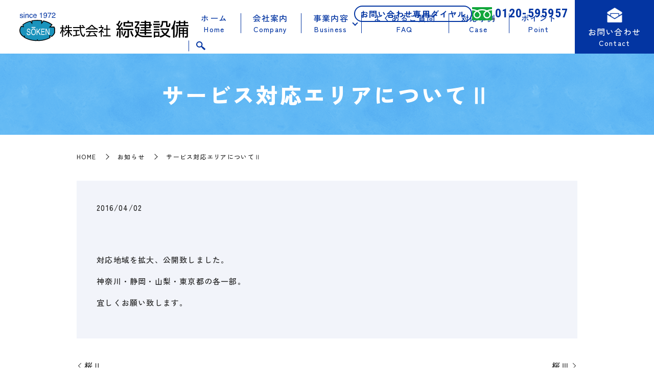

--- FILE ---
content_type: text/html; charset=UTF-8
request_url: https://www.soken-jpn.com/news/467
body_size: 6653
content:
  <!DOCTYPE HTML>
<html lang="ja">
<head prefix="og: http://ogp.me/ns# fb: http://ogp.me/ns/fb# article: http://ogp.me/ns/article#">
  <meta charset="utf-8">
  <meta http-equiv="X-UA-Compatible" content="IE=edge,chrome=1">
  <meta name="viewport" content="width=device-width, initial-scale=1">
  <title>サービス対応エリアについてⅡ</title>

		<!-- All in One SEO 4.8.3.2 - aioseo.com -->
	<meta name="description" content="対応地域を拡大、公開致しました。 神奈川・静岡・山梨・東京都の各一部。 宜しくお願い致します。" />
	<meta name="robots" content="max-image-preview:large" />
	<meta name="author" content="S10165362000003"/>
	<link rel="canonical" href="https://www.soken-jpn.com/news/467" />
	<meta name="generator" content="All in One SEO (AIOSEO) 4.8.3.2" />
		<meta property="og:locale" content="ja_JP" />
		<meta property="og:site_name" content="株式会社綜建設備" />
		<meta property="og:type" content="article" />
		<meta property="og:title" content="サービス対応エリアについてⅡ" />
		<meta property="og:description" content="対応地域を拡大、公開致しました。 神奈川・静岡・山梨・東京都の各一部。 宜しくお願い致します。" />
		<meta property="og:url" content="https://www.soken-jpn.com/news/467" />
		<meta property="og:image" content="https://www.soken-jpn.com/wp-content/uploads/logo_ogp.jpg" />
		<meta property="og:image:secure_url" content="https://www.soken-jpn.com/wp-content/uploads/logo_ogp.jpg" />
		<meta property="og:image:width" content="1200" />
		<meta property="og:image:height" content="630" />
		<meta property="article:published_time" content="2016-04-02T04:43:44+00:00" />
		<meta property="article:modified_time" content="2018-06-15T10:30:04+00:00" />
		<meta name="twitter:card" content="summary" />
		<meta name="twitter:title" content="サービス対応エリアについてⅡ" />
		<meta name="twitter:description" content="対応地域を拡大、公開致しました。 神奈川・静岡・山梨・東京都の各一部。 宜しくお願い致します。" />
		<meta name="twitter:image" content="https://www.soken-jpn.com/wp-content/uploads/logo_ogp.jpg" />
		<script type="application/ld+json" class="aioseo-schema">
			{"@context":"https:\/\/schema.org","@graph":[{"@type":"BlogPosting","@id":"https:\/\/www.soken-jpn.com\/news\/467#blogposting","name":"\u30b5\u30fc\u30d3\u30b9\u5bfe\u5fdc\u30a8\u30ea\u30a2\u306b\u3064\u3044\u3066\u2161","headline":"\u30b5\u30fc\u30d3\u30b9\u5bfe\u5fdc\u30a8\u30ea\u30a2\u306b\u3064\u3044\u3066\u2161","author":{"@id":"https:\/\/www.soken-jpn.com\/author\/s10165362000003#author"},"publisher":{"@id":"https:\/\/www.soken-jpn.com\/#organization"},"image":{"@type":"ImageObject","url":"https:\/\/www.soken-jpn2025.com\/wp-content\/uploads\/logo_ogp.jpg","@id":"https:\/\/www.soken-jpn.com\/#articleImage"},"datePublished":"2016-04-02T13:43:44+09:00","dateModified":"2018-06-15T19:30:04+09:00","inLanguage":"ja","mainEntityOfPage":{"@id":"https:\/\/www.soken-jpn.com\/news\/467#webpage"},"isPartOf":{"@id":"https:\/\/www.soken-jpn.com\/news\/467#webpage"},"articleSection":"\u304a\u77e5\u3089\u305b"},{"@type":"BreadcrumbList","@id":"https:\/\/www.soken-jpn.com\/news\/467#breadcrumblist","itemListElement":[{"@type":"ListItem","@id":"https:\/\/www.soken-jpn.com#listItem","position":1,"name":"Home","item":"https:\/\/www.soken-jpn.com","nextItem":{"@type":"ListItem","@id":"https:\/\/www.soken-jpn.com\/category\/news#listItem","name":"\u304a\u77e5\u3089\u305b"}},{"@type":"ListItem","@id":"https:\/\/www.soken-jpn.com\/category\/news#listItem","position":2,"name":"\u304a\u77e5\u3089\u305b","item":"https:\/\/www.soken-jpn.com\/category\/news","nextItem":{"@type":"ListItem","@id":"https:\/\/www.soken-jpn.com\/news\/467#listItem","name":"\u30b5\u30fc\u30d3\u30b9\u5bfe\u5fdc\u30a8\u30ea\u30a2\u306b\u3064\u3044\u3066\u2161"},"previousItem":{"@type":"ListItem","@id":"https:\/\/www.soken-jpn.com#listItem","name":"Home"}},{"@type":"ListItem","@id":"https:\/\/www.soken-jpn.com\/news\/467#listItem","position":3,"name":"\u30b5\u30fc\u30d3\u30b9\u5bfe\u5fdc\u30a8\u30ea\u30a2\u306b\u3064\u3044\u3066\u2161","previousItem":{"@type":"ListItem","@id":"https:\/\/www.soken-jpn.com\/category\/news#listItem","name":"\u304a\u77e5\u3089\u305b"}}]},{"@type":"Organization","@id":"https:\/\/www.soken-jpn.com\/#organization","name":"\u682a\u5f0f\u4f1a\u793e\u7d9c\u5efa\u8a2d\u5099","description":"\u8caf\u6c34\u69fd\u306e\u5ef6\u547d\u30fb\u66f4\u65b0\u5de5\u4e8b\u7b49\u3001\u5927\u5207\u306a\u6c34\u306e\u63d0\u4f9b\u306e\u304a\u624b\u4f1d\u3044\u3092\u3055\u305b\u3066\u3044\u305f\u3060\u304d\u307e\u3059\u3002","url":"https:\/\/www.soken-jpn.com\/","logo":{"@type":"ImageObject","url":"https:\/\/www.soken-jpn2025.com\/wp-content\/uploads\/logo_ogp.jpg","@id":"https:\/\/www.soken-jpn.com\/news\/467\/#organizationLogo"},"image":{"@id":"https:\/\/www.soken-jpn.com\/news\/467\/#organizationLogo"}},{"@type":"Person","@id":"https:\/\/www.soken-jpn.com\/author\/s10165362000003#author","url":"https:\/\/www.soken-jpn.com\/author\/s10165362000003","name":"S10165362000003","image":{"@type":"ImageObject","@id":"https:\/\/www.soken-jpn.com\/news\/467#authorImage","url":"https:\/\/secure.gravatar.com\/avatar\/1e8b39b3033b7c75f626dbe600c9a416?s=96&d=mm&r=g","width":96,"height":96,"caption":"S10165362000003"}},{"@type":"WebPage","@id":"https:\/\/www.soken-jpn.com\/news\/467#webpage","url":"https:\/\/www.soken-jpn.com\/news\/467","name":"\u30b5\u30fc\u30d3\u30b9\u5bfe\u5fdc\u30a8\u30ea\u30a2\u306b\u3064\u3044\u3066\u2161","description":"\u5bfe\u5fdc\u5730\u57df\u3092\u62e1\u5927\u3001\u516c\u958b\u81f4\u3057\u307e\u3057\u305f\u3002 \u795e\u5948\u5ddd\u30fb\u9759\u5ca1\u30fb\u5c71\u68a8\u30fb\u6771\u4eac\u90fd\u306e\u5404\u4e00\u90e8\u3002 \u5b9c\u3057\u304f\u304a\u9858\u3044\u81f4\u3057\u307e\u3059\u3002","inLanguage":"ja","isPartOf":{"@id":"https:\/\/www.soken-jpn.com\/#website"},"breadcrumb":{"@id":"https:\/\/www.soken-jpn.com\/news\/467#breadcrumblist"},"author":{"@id":"https:\/\/www.soken-jpn.com\/author\/s10165362000003#author"},"creator":{"@id":"https:\/\/www.soken-jpn.com\/author\/s10165362000003#author"},"datePublished":"2016-04-02T13:43:44+09:00","dateModified":"2018-06-15T19:30:04+09:00"},{"@type":"WebSite","@id":"https:\/\/www.soken-jpn.com\/#website","url":"https:\/\/www.soken-jpn.com\/","name":"\u682a\u5f0f\u4f1a\u793e\u7d9c\u5efa\u8a2d\u5099","description":"\u8caf\u6c34\u69fd\u306e\u5ef6\u547d\u30fb\u66f4\u65b0\u5de5\u4e8b\u7b49\u3001\u5927\u5207\u306a\u6c34\u306e\u63d0\u4f9b\u306e\u304a\u624b\u4f1d\u3044\u3092\u3055\u305b\u3066\u3044\u305f\u3060\u304d\u307e\u3059\u3002","inLanguage":"ja","publisher":{"@id":"https:\/\/www.soken-jpn.com\/#organization"}}]}
		</script>
		<!-- All in One SEO -->

<link rel="alternate" type="application/rss+xml" title="株式会社綜建設備 &raquo; サービス対応エリアについてⅡ のコメントのフィード" href="https://www.soken-jpn.com/news/467/feed" />
<link rel='stylesheet' id='classic-theme-styles-css' href='https://www.soken-jpn.com/wp-includes/css/classic-themes.min.css' type='text/css' media='all' />
<style id='global-styles-inline-css' type='text/css'>
body{--wp--preset--color--black: #000000;--wp--preset--color--cyan-bluish-gray: #abb8c3;--wp--preset--color--white: #ffffff;--wp--preset--color--pale-pink: #f78da7;--wp--preset--color--vivid-red: #cf2e2e;--wp--preset--color--luminous-vivid-orange: #ff6900;--wp--preset--color--luminous-vivid-amber: #fcb900;--wp--preset--color--light-green-cyan: #7bdcb5;--wp--preset--color--vivid-green-cyan: #00d084;--wp--preset--color--pale-cyan-blue: #8ed1fc;--wp--preset--color--vivid-cyan-blue: #0693e3;--wp--preset--color--vivid-purple: #9b51e0;--wp--preset--gradient--vivid-cyan-blue-to-vivid-purple: linear-gradient(135deg,rgba(6,147,227,1) 0%,rgb(155,81,224) 100%);--wp--preset--gradient--light-green-cyan-to-vivid-green-cyan: linear-gradient(135deg,rgb(122,220,180) 0%,rgb(0,208,130) 100%);--wp--preset--gradient--luminous-vivid-amber-to-luminous-vivid-orange: linear-gradient(135deg,rgba(252,185,0,1) 0%,rgba(255,105,0,1) 100%);--wp--preset--gradient--luminous-vivid-orange-to-vivid-red: linear-gradient(135deg,rgba(255,105,0,1) 0%,rgb(207,46,46) 100%);--wp--preset--gradient--very-light-gray-to-cyan-bluish-gray: linear-gradient(135deg,rgb(238,238,238) 0%,rgb(169,184,195) 100%);--wp--preset--gradient--cool-to-warm-spectrum: linear-gradient(135deg,rgb(74,234,220) 0%,rgb(151,120,209) 20%,rgb(207,42,186) 40%,rgb(238,44,130) 60%,rgb(251,105,98) 80%,rgb(254,248,76) 100%);--wp--preset--gradient--blush-light-purple: linear-gradient(135deg,rgb(255,206,236) 0%,rgb(152,150,240) 100%);--wp--preset--gradient--blush-bordeaux: linear-gradient(135deg,rgb(254,205,165) 0%,rgb(254,45,45) 50%,rgb(107,0,62) 100%);--wp--preset--gradient--luminous-dusk: linear-gradient(135deg,rgb(255,203,112) 0%,rgb(199,81,192) 50%,rgb(65,88,208) 100%);--wp--preset--gradient--pale-ocean: linear-gradient(135deg,rgb(255,245,203) 0%,rgb(182,227,212) 50%,rgb(51,167,181) 100%);--wp--preset--gradient--electric-grass: linear-gradient(135deg,rgb(202,248,128) 0%,rgb(113,206,126) 100%);--wp--preset--gradient--midnight: linear-gradient(135deg,rgb(2,3,129) 0%,rgb(40,116,252) 100%);--wp--preset--duotone--dark-grayscale: url('#wp-duotone-dark-grayscale');--wp--preset--duotone--grayscale: url('#wp-duotone-grayscale');--wp--preset--duotone--purple-yellow: url('#wp-duotone-purple-yellow');--wp--preset--duotone--blue-red: url('#wp-duotone-blue-red');--wp--preset--duotone--midnight: url('#wp-duotone-midnight');--wp--preset--duotone--magenta-yellow: url('#wp-duotone-magenta-yellow');--wp--preset--duotone--purple-green: url('#wp-duotone-purple-green');--wp--preset--duotone--blue-orange: url('#wp-duotone-blue-orange');--wp--preset--font-size--small: 13px;--wp--preset--font-size--medium: 20px;--wp--preset--font-size--large: 36px;--wp--preset--font-size--x-large: 42px;--wp--preset--spacing--20: 0.44rem;--wp--preset--spacing--30: 0.67rem;--wp--preset--spacing--40: 1rem;--wp--preset--spacing--50: 1.5rem;--wp--preset--spacing--60: 2.25rem;--wp--preset--spacing--70: 3.38rem;--wp--preset--spacing--80: 5.06rem;--wp--preset--shadow--natural: 6px 6px 9px rgba(0, 0, 0, 0.2);--wp--preset--shadow--deep: 12px 12px 50px rgba(0, 0, 0, 0.4);--wp--preset--shadow--sharp: 6px 6px 0px rgba(0, 0, 0, 0.2);--wp--preset--shadow--outlined: 6px 6px 0px -3px rgba(255, 255, 255, 1), 6px 6px rgba(0, 0, 0, 1);--wp--preset--shadow--crisp: 6px 6px 0px rgba(0, 0, 0, 1);}:where(.is-layout-flex){gap: 0.5em;}body .is-layout-flow > .alignleft{float: left;margin-inline-start: 0;margin-inline-end: 2em;}body .is-layout-flow > .alignright{float: right;margin-inline-start: 2em;margin-inline-end: 0;}body .is-layout-flow > .aligncenter{margin-left: auto !important;margin-right: auto !important;}body .is-layout-constrained > .alignleft{float: left;margin-inline-start: 0;margin-inline-end: 2em;}body .is-layout-constrained > .alignright{float: right;margin-inline-start: 2em;margin-inline-end: 0;}body .is-layout-constrained > .aligncenter{margin-left: auto !important;margin-right: auto !important;}body .is-layout-constrained > :where(:not(.alignleft):not(.alignright):not(.alignfull)){max-width: var(--wp--style--global--content-size);margin-left: auto !important;margin-right: auto !important;}body .is-layout-constrained > .alignwide{max-width: var(--wp--style--global--wide-size);}body .is-layout-flex{display: flex;}body .is-layout-flex{flex-wrap: wrap;align-items: center;}body .is-layout-flex > *{margin: 0;}:where(.wp-block-columns.is-layout-flex){gap: 2em;}.has-black-color{color: var(--wp--preset--color--black) !important;}.has-cyan-bluish-gray-color{color: var(--wp--preset--color--cyan-bluish-gray) !important;}.has-white-color{color: var(--wp--preset--color--white) !important;}.has-pale-pink-color{color: var(--wp--preset--color--pale-pink) !important;}.has-vivid-red-color{color: var(--wp--preset--color--vivid-red) !important;}.has-luminous-vivid-orange-color{color: var(--wp--preset--color--luminous-vivid-orange) !important;}.has-luminous-vivid-amber-color{color: var(--wp--preset--color--luminous-vivid-amber) !important;}.has-light-green-cyan-color{color: var(--wp--preset--color--light-green-cyan) !important;}.has-vivid-green-cyan-color{color: var(--wp--preset--color--vivid-green-cyan) !important;}.has-pale-cyan-blue-color{color: var(--wp--preset--color--pale-cyan-blue) !important;}.has-vivid-cyan-blue-color{color: var(--wp--preset--color--vivid-cyan-blue) !important;}.has-vivid-purple-color{color: var(--wp--preset--color--vivid-purple) !important;}.has-black-background-color{background-color: var(--wp--preset--color--black) !important;}.has-cyan-bluish-gray-background-color{background-color: var(--wp--preset--color--cyan-bluish-gray) !important;}.has-white-background-color{background-color: var(--wp--preset--color--white) !important;}.has-pale-pink-background-color{background-color: var(--wp--preset--color--pale-pink) !important;}.has-vivid-red-background-color{background-color: var(--wp--preset--color--vivid-red) !important;}.has-luminous-vivid-orange-background-color{background-color: var(--wp--preset--color--luminous-vivid-orange) !important;}.has-luminous-vivid-amber-background-color{background-color: var(--wp--preset--color--luminous-vivid-amber) !important;}.has-light-green-cyan-background-color{background-color: var(--wp--preset--color--light-green-cyan) !important;}.has-vivid-green-cyan-background-color{background-color: var(--wp--preset--color--vivid-green-cyan) !important;}.has-pale-cyan-blue-background-color{background-color: var(--wp--preset--color--pale-cyan-blue) !important;}.has-vivid-cyan-blue-background-color{background-color: var(--wp--preset--color--vivid-cyan-blue) !important;}.has-vivid-purple-background-color{background-color: var(--wp--preset--color--vivid-purple) !important;}.has-black-border-color{border-color: var(--wp--preset--color--black) !important;}.has-cyan-bluish-gray-border-color{border-color: var(--wp--preset--color--cyan-bluish-gray) !important;}.has-white-border-color{border-color: var(--wp--preset--color--white) !important;}.has-pale-pink-border-color{border-color: var(--wp--preset--color--pale-pink) !important;}.has-vivid-red-border-color{border-color: var(--wp--preset--color--vivid-red) !important;}.has-luminous-vivid-orange-border-color{border-color: var(--wp--preset--color--luminous-vivid-orange) !important;}.has-luminous-vivid-amber-border-color{border-color: var(--wp--preset--color--luminous-vivid-amber) !important;}.has-light-green-cyan-border-color{border-color: var(--wp--preset--color--light-green-cyan) !important;}.has-vivid-green-cyan-border-color{border-color: var(--wp--preset--color--vivid-green-cyan) !important;}.has-pale-cyan-blue-border-color{border-color: var(--wp--preset--color--pale-cyan-blue) !important;}.has-vivid-cyan-blue-border-color{border-color: var(--wp--preset--color--vivid-cyan-blue) !important;}.has-vivid-purple-border-color{border-color: var(--wp--preset--color--vivid-purple) !important;}.has-vivid-cyan-blue-to-vivid-purple-gradient-background{background: var(--wp--preset--gradient--vivid-cyan-blue-to-vivid-purple) !important;}.has-light-green-cyan-to-vivid-green-cyan-gradient-background{background: var(--wp--preset--gradient--light-green-cyan-to-vivid-green-cyan) !important;}.has-luminous-vivid-amber-to-luminous-vivid-orange-gradient-background{background: var(--wp--preset--gradient--luminous-vivid-amber-to-luminous-vivid-orange) !important;}.has-luminous-vivid-orange-to-vivid-red-gradient-background{background: var(--wp--preset--gradient--luminous-vivid-orange-to-vivid-red) !important;}.has-very-light-gray-to-cyan-bluish-gray-gradient-background{background: var(--wp--preset--gradient--very-light-gray-to-cyan-bluish-gray) !important;}.has-cool-to-warm-spectrum-gradient-background{background: var(--wp--preset--gradient--cool-to-warm-spectrum) !important;}.has-blush-light-purple-gradient-background{background: var(--wp--preset--gradient--blush-light-purple) !important;}.has-blush-bordeaux-gradient-background{background: var(--wp--preset--gradient--blush-bordeaux) !important;}.has-luminous-dusk-gradient-background{background: var(--wp--preset--gradient--luminous-dusk) !important;}.has-pale-ocean-gradient-background{background: var(--wp--preset--gradient--pale-ocean) !important;}.has-electric-grass-gradient-background{background: var(--wp--preset--gradient--electric-grass) !important;}.has-midnight-gradient-background{background: var(--wp--preset--gradient--midnight) !important;}.has-small-font-size{font-size: var(--wp--preset--font-size--small) !important;}.has-medium-font-size{font-size: var(--wp--preset--font-size--medium) !important;}.has-large-font-size{font-size: var(--wp--preset--font-size--large) !important;}.has-x-large-font-size{font-size: var(--wp--preset--font-size--x-large) !important;}
.wp-block-navigation a:where(:not(.wp-element-button)){color: inherit;}
:where(.wp-block-columns.is-layout-flex){gap: 2em;}
.wp-block-pullquote{font-size: 1.5em;line-height: 1.6;}
</style>
<link rel='stylesheet' id='contact-form-7-css' href='https://www.soken-jpn.com/wp-content/plugins/contact-form-7/includes/css/styles.css' type='text/css' media='all' />
<link rel='stylesheet' id='main-style-css' href='https://www.soken-jpn.com/wp-content/themes/soken-jpn2025.com_theme/assets/css/main.css?t=1768913378' type='text/css' media='' />
<script type='text/javascript' src='https://www.soken-jpn.com/wp-content/themes/soken-jpn2025.com_theme/assets/js/vendor/jquery.min.js' id='jquery-js'></script>
<script type='text/javascript' src='https://www.soken-jpn.com/wp-content/themes/soken-jpn2025.com_theme/assets/js/vendor/respond.min.js' id='respond-js'></script>
<link rel='shortlink' href='https://www.soken-jpn.com/?p=467' />
<style>.gallery .gallery-item img { width: auto; height: auto; }</style>  <link rel="preconnect" href="https://fonts.googleapis.com">
<link rel="preconnect" href="https://fonts.gstatic.com" crossorigin>
<link href="https://fonts.googleapis.com/css2?family=Roboto+Condensed:ital,wght@0,100..900;1,100..900&family=Zen+Kaku+Gothic+New:wght@300;400;500;700;900&display=swap" rel="stylesheet">

  <script type="application/ld+json">
  {
    "@context": "http://schema.org",
    "@type": "BreadcrumbList",
    "itemListElement":
    [
      {
      "@type": "ListItem",
      "position": 1,
      "item":
      {
        "@id": "https://www.soken-jpn.com/",
        "name": "株式会社綜建設備"
      }
    },
{
      "@type": "ListItem",
      "position": 2,
      "item":
      {
        "@id": "https://www.soken-jpn.com/category/news/",
        "name": "お知らせ"
      }
    },
{
      "@type": "ListItem",
      "position": 3,
      "item":
      {
        "@id": "https://www.soken-jpn.com/news/467/",
        "name": "サービス対応エリアについてⅡ"
      }
    }    ]
  }
  </script>


<script type="application/ld+json">
  {
    "@context": "http://schema.org/",
    "@type": "LocalBusiness",
    "name": "株式会社綜建設備",
    "address": "〒256-0812　神奈川県小田原市国府津2293-2",
    "telephone": "0465-48-2722",
    "faxNumber": "0465-47-7102",
    "url": "https://www.soken-jpn.com",
    "email": "info@soken-jpn.com",
    "image": "https://www.soken-jpn.com/wp-content/uploads/logo_ogp.jpg",
    "logo": "https://www.soken-jpn.com/wp-content/uploads/logo_org.png",
    "datePublished": "2016-04-02T13:43:44+09:00",
    "dateModified": "2018-06-15T19:30:04+09:00"
  }
</script>
</head>
<body class="scrollTop">

  <div id="fb-root"></div>
  <script>(function(d, s, id) {
    var js, fjs = d.getElementsByTagName(s)[0];
    if (d.getElementById(id)) return;
    js = d.createElement(s); js.id = id;
    js.src = "https://connect.facebook.net/ja_JP/sdk.js#xfbml=1&version=v12.0";
    fjs.parentNode.insertBefore(js, fjs);
  }(document, 'script', 'facebook-jssdk'));</script>

  <header id="header">
    <div class="primary_header">
      <div class="container">
        <div class="row">
                    <div class="title">
                          <a href="https://www.soken-jpn.com/">
                <img src="/wp-content/uploads/logo.svg" alt="株式会社綜建設備"/>
              </a>
                      </div>
          <nav class="global_nav"><ul><li><a title="Home" href="https://www.soken-jpn.com/">ホーム<span>Home</span></a></li>
<li><a title="Company" href="https://www.soken-jpn.com/company">会社案内<span>Company</span></a></li>
<li class="has_under"><a title="Business" href="#">事業内容<span>Business</span></a>
<ul class="sub-menu">
	<li><a href="https://www.soken-jpn.com/construction">受水槽工事・高架水槽工事<span></span></a></li>
	<li><a href="https://www.soken-jpn.com/inspection">受水槽保守・点検<span></span></a></li>
	<li><a href="https://www.soken-jpn.com/business">その他業務内容<span></span></a></li>
</ul>
</li>
<li><a title="FAQ" href="https://www.soken-jpn.com/faq">よくあるご質問<span>FAQ</span></a></li>
<li><a title="Case" href="https://www.soken-jpn.com/category/case">対応事例<span>Case</span></a></li>
<li><a title="Point" href="https://www.soken-jpn.com/category/point">ポイント<span>Point</span></a></li>
<li class="hdr_contact"><a title="Contact" href="https://www.soken-jpn.com/contact">お問い合わせ<span>Contact</span></a></li>

                <li class="gnav_search">
                  <a href="#">search</a>
  <div class="epress_search">
    <form method="get" action="https://www.soken-jpn.com/">
      <input type="text" placeholder="キーワードを入力してください" class="text" name="s" autocomplete="off" value="">
      <input type="submit" value="Search" class="submit">
    </form>
  </div>
  </li>
              </ul>
              <div class="menu_icon">
                <a href="javascript:void(0);"><span>メニュー開閉</span></a>
              </div></nav>          <div class="hdr_info_wrap">
  <div class="hdr_info">
    <div class="hdr_info_pc pc-only">
      <p class="hdr_txt">お問い合わせ専用ダイヤル</p>
      <img src="/wp-content/uploads/0120.png" alt="お問い合わせ専用ダイヤル" />
      <p class="hdr_num">0120-595957</p>
    </div>
    <span class="hdr_info_sp sp-only">
      <a href="tel:0120-595957"
        ><img src="/wp-content/uploads/icon_tel.png" alt="TEL"
      /></a>
      <a href="/contact"
        ><img src="/wp-content/uploads/icon_mail.png" alt="mail"
      /></a>
    </span>
  </div>
</div>

        </div>
      </div>
    </div>
  </header>

  <main>
              <h1 class="wow" style="">
                  サービス対応エリアについてⅡ                      </h1>

    
    <div class="bread_wrap">
      <div class="container gutters">
        <div class="row bread">
              <ul class="col span_12">
                <li><a href="https://www.soken-jpn.com">HOME</a></li>
                        <li><a href="https://www.soken-jpn.com/category/news">お知らせ</a></li>
                                    <li>サービス対応エリアについてⅡ</li>
                            </ul>
          </div>
      </div>
    </div>
    <section>
      <div class="container gutters">
        <div class="row">
                    <div class="col span_12 column_main">
                  <article class="row article_detail">
      <div class="article_date">
        <p>2016/04/02</p>
      </div>
      <div class="row">
        <div class="col span_12">
          <p>&nbsp;</p>
<p><span>対応地域を拡大、公開致しました。</span></p>
<p><span>神奈川・静岡・山梨・東京都の各一部。</span></p>
<p><span>宜しくお願い致します。</span></p>        </div>
      </div>

          </article>

    <div class='epress_pager'>
      <div class="epress_pager_prev">
        <a href="https://www.soken-jpn.com/news/465" rel="prev">桜Ⅱ</a>      </div>
      <div class="epress_pager_next">
        <a href="https://www.soken-jpn.com/news/469" rel="next">桜Ⅲ</a>      </div>
    </div>
                </div>
                  </div>
      </div>
    </section>

  </main>
<footer id="footer">    <style>
.share_button {
  letter-spacing: -.40em;
  padding-top: 30px;
  margin-bottom: 7%;
  list-style: none;
}
.share_button > * {
  letter-spacing: normal;
  vertical-align: bottom;
  margin: 10px 0;
  line-height: 0;
}
.column_sub .share_button {
  margin-top: 0;
  padding-top: 0;
}
@media ( min-width : 768px ) {
  footer .share_button{
    padding-top: 30px;
    margin-bottom: 10px;
    text-align: center;
  }
  footer .share_button li{
    margin: 0 10px 0 0;
    display: inline-block;
  }
  footer .share_button li:last-child{
    margin-right: 0;
  }
}
</style>
  <ul class="container share_button">
    <li>
      <!-- Facebook -->
      <div class="fb-share-button" data-href="https://www.soken-jpn.com/news/467" data-layout="button" data-size="small" data-mobile-iframe="false"><a class="fb-xfbml-parse-ignore" target="_blank" href="https://www.facebook.com/sharer/sharer.php?u=http%3A%2F%2Fwww.%2F&amp;src=sdkpreparse">シェア</a></div>
    </li>
    <li>
      <!-- Twitter -->
      <a href="https://twitter.com/share" class="twitter-share-button" data-lang="ja">ツイート</a>
      <script>!function(d,s,id){var js,fjs=d.getElementsByTagName(s)[0],p=/^http:/.test(d.location)?'http':'https';if(!d.getElementById(id)){js=d.createElement(s);js.id=id;js.src=p+'://platform.twitter.com/widgets.js';fjs.parentNode.insertBefore(js,fjs);}}(document,'script','twitter-wjs');</script>
    </li>
    <li>
      <!-- LINE -->
      <div class="line-it-button" data-lang="ja" data-type="share-a" data-ver="3" data-url="https://www.soken-jpn.com/news/467" data-color="default" data-size="small" data-count="false" style="display: none;"></div>
      <script src="https://www.line-website.com/social-plugins/js/thirdparty/loader.min.js" async="async" defer="defer"></script>
    </li>
  </ul>
        <div class="footer_nav_wrap">
      <div class="container">
        <div class="row">
        <nav class="col span_12"><ul><li><a rel="privacy-policy" href="https://www.soken-jpn.com/policy">プライバシーポリシー</a></li>
<li><a href="https://www.soken-jpn.com/sitemap">サイトマップ</a></li>
</ul></nav>        </div>
      </div>
    </div>
    <div class="footer_copyright_wrap">
      <div class="container">
        <div class="row">
          <div class="col span_12">
            <p>Copyright &copy; 株式会社綜建設備 All Rights Reserved.<br>
              【掲載の記事・写真・イラストなどの無断複写・転載を禁じます】</p>
          </div>
        </div>
      </div>
    </div>
    <p class="pagetop"><a href="javascript:void(0);">トップへ戻る</a></p>
  </footer>
  
  <script type='text/javascript' src='https://www.soken-jpn.com/wp-content/plugins/contact-form-7/includes/swv/js/index.js' id='swv-js'></script>
<script type='text/javascript' id='contact-form-7-js-extra'>
/* <![CDATA[ */
var wpcf7 = {"api":{"root":"https:\/\/www.soken-jpn.com\/wp-json\/","namespace":"contact-form-7\/v1"}};
/* ]]> */
</script>
<script type='text/javascript' src='https://www.soken-jpn.com/wp-content/plugins/contact-form-7/includes/js/index.js' id='contact-form-7-js'></script>
<script type='text/javascript' src='https://www.soken-jpn.com/wp-content/themes/soken-jpn2025.com_theme/assets/js/vendor/bundle.js' id='bundle-js'></script>
<script type='text/javascript' id='main-script-js-extra'>
/* <![CDATA[ */
var wp_theme_options = {"loader":{"enable":false,"timming":"once","home_only":true,"delay":3000,"fadeout":600,"file_name":"loader"},"is_front":""};
/* ]]> */
</script>
<script type='text/javascript' src='https://www.soken-jpn.com/wp-content/themes/soken-jpn2025.com_theme/assets/js/main.js?t=1768913378' id='main-script-js'></script>
</body>
</html><!-- WP Fastest Cache file was created in 0.082 seconds, on 2026年1月20日 @ 9:49 PM -->

--- FILE ---
content_type: image/svg+xml
request_url: https://www.soken-jpn.com/wp-content/uploads/logo.svg
body_size: 4402
content:
<?xml version="1.0" encoding="utf-8"?>
<!-- Generator: Adobe Illustrator 28.3.0, SVG Export Plug-In . SVG Version: 6.00 Build 0)  -->
<svg version="1.1" id="レイヤー_1" xmlns="http://www.w3.org/2000/svg" xmlns:xlink="http://www.w3.org/1999/xlink" x="0px"
	 y="0px" viewBox="0 0 329 55.5" style="enable-background:new 0 0 329 55.5;" xml:space="preserve">
<style type="text/css">
	.st0{fill:#1A93BC;}
	.st1{fill:#0335A2;}
	.st2{fill:#FFFFFF;}
	.st3{fill:none;stroke:#FFFFFF;stroke-width:1.5238;stroke-miterlimit:10;}
</style>
<g>
	<path class="st0" d="M34.9,53.1l-1.5,1.6l-0.3,0c-9.2-0.3-17.6-2.6-23.7-6.6l-0.8-0.5l1.4-1.4l-3.5-0.3l-0.2-0.2
		c-3.6-3.2-5.5-6.9-5.5-10.8c0-2.8,1-5.4,2.8-7.9l0.3-0.4l3.7,1.1l-1.1-3.8l0.4-0.3c3.5-2.9,8.2-5.2,13.7-6.6l0.5-0.1l3.1,3.8v-4.5
		l0.6-0.1c3.3-0.6,6.8-0.9,10.2-0.9c2.6,0,5.2,0.2,7.7,0.5l0.7,0.1v4.9l3.5-4.3l0.5,0.1c6.2,1.4,11.5,3.7,15.4,6.8l0.7,0.5l-4.2,4.3
		h8l0.2,0.4c0.4,0.7,0.8,1.4,1.1,2.2l0,0.1v8.4l0,0.1c-1,2.5-2.7,4.9-5.3,7l-0.3,0.3l-4.4-1.3l1,3.6L59,49.1
		c-6.2,3.5-14.3,5.5-23,5.6l-0.6,0L34.9,53.1z"/>
	<path d="M35,15.9c2.6,0,5.2,0.2,7.6,0.5c0,2.7,0,6.4,0,6.4l4.5-5.6c6.1,1.3,11.4,3.7,15.1,6.7l-4.8,5h9.3c0.4,0.7,0.7,1.4,1,2.1V39
		c-0.9,2.4-2.7,4.7-5,6.7l-5.3-1.6l1.2,4.4C52.8,51.8,44.8,53.8,36,54l-0.7-2.3L33.1,54c-9.3-0.3-17.5-2.7-23.3-6.5l1.8-1.9
		l-4.8-0.4c-3.3-3-5.3-6.5-5.3-10.3c0-2.7,1-5.2,2.7-7.5l4.5,1.4l-1.3-4.7c3.4-2.8,8-5,13.5-6.5l4.1,5.1v-6
		C28.1,16.2,31.5,15.9,35,15.9 M35,14.4c-3.5,0-7,0.3-10.4,0.9l-1.2,0.2v1.3v1.7L22,16.7L21.4,16l-0.9,0.3c-5.6,1.5-10.5,3.8-14,6.8
		l-0.7,0.6l0.3,0.9l0.6,2L4.6,26l-1-0.3L3,26.6c-2,2.6-3,5.5-3,8.4c0,4.1,2,8,5.8,11.4l0.4,0.3l0.5,0l1.7,0.1l-0.9,0.9l1.5,1
		c6.2,4,14.7,6.4,24.1,6.7l0.7,0l0.5-0.5l0.4-0.5l0.3,1l1.1,0c8.8-0.1,17.1-2.2,23.4-5.7l1-0.6l-0.3-1.1l-0.5-1.8l2.7,0.8l0.8,0.2
		l0.6-0.5c2.6-2.2,4.5-4.6,5.5-7.3l0.1-0.3V39v-8.1v-0.3l-0.1-0.3c-0.3-0.8-0.7-1.5-1.1-2.3l-0.4-0.7h-0.9H61l2.4-2.4l1.2-1.2
		l-1.3-1c-4-3.2-9.4-5.6-15.7-7l-0.9-0.2L46,16.2l-1.8,2.3v-2.1v-1.3l-1.3-0.2C40.3,14.6,37.6,14.4,35,14.4L35,14.4z"/>
</g>
<g>
	<path d="M87.2,39.1c-1.1-1.5-1.6-2.3-2.2-3.8v12.2H83V35.1c-0.2,0.8-1.1,3.7-3.1,6.7L79,39.3c2.1-2.6,3.4-6.3,3.9-8.3h-3.5V29H83
		v-4.8h1.9V29H88V31h-3.1v1.6c0.5,1.2,2.1,3.3,3.4,4.7L87.2,39.1z M96.4,47.4h-2v-9.1c-1.6,3-3.3,4.9-6,7.1L87,43.6
		c3.6-2.6,5.7-5.4,6.9-7.6H88v-1.9h6.4v-3.9h-3.2c-0.7,1.7-1.3,2.4-1.8,3.2l-1.8-1.1c1.2-1.5,2.3-3.2,3.1-7.4l2.1,0.3
		c-0.1,0.8-0.3,1.6-0.8,3.2h2.4v-4.1h2v4.1h5.5v1.9h-5.5v3.9h6.1v1.9h-5.4c1.8,3.8,3.7,5.7,5.7,7.4l-1.1,2.1
		c-2.8-2.5-4.3-5.1-5.3-7.4V47.4z"/>
	<path d="M117.5,44.2c-3.6,0.8-8.2,1.6-13,2.2l-0.3-2.1c1-0.1,2.4-0.2,5.5-0.6v-7.8h-5v-1.9h11.9v1.9h-4.9v7.5
		c3.6-0.6,4.7-0.8,5.6-1L117.5,44.2z M119.5,24.2c0,0.8,0,1.8,0,4.1h7.9v1.9h-7.8c0.3,4.6,0.5,9.4,3.2,13.2c0.3,0.4,1,1.4,1.6,1.4
		c0.7,0,1.2-1.7,1.4-4.1l1.9,0.9c-0.3,1.9-0.8,5.6-3.1,5.6c-2.8,0-4.8-4.1-5.4-6.1c-1.3-3.8-1.4-5.8-1.7-10.9h-13.2v-1.9h13.1
		c0-1.2-0.1-2.7-0.1-4.1H119.5z M124.9,28.2c-0.9-0.8-1.9-1.5-3.9-2.6l1.1-1.5c1.8,0.9,2.6,1.5,4,2.5L124.9,28.2z"/>
	<path d="M147.4,33h-13.2v-1.4c-2.2,1.4-3.6,2-4.4,2.3l-1-2c7.4-2.9,10.2-7,10.9-8h2.2c2.6,3.5,6.6,6.5,10.9,8l-1.1,2
		c-1.1-0.5-2.5-1.1-4.3-2.3V33z M145.2,38.9c2.7,2.6,4.2,4.4,6.1,7.4l-1.8,1.2c-0.4-0.7-0.7-1.1-1.2-1.9c-4.2,0.6-14.3,1-18.2,1
		l-0.2-2h3.4c1.6-2.7,2.5-5,3.1-6.5h-6.8v-1.9h22.3v1.9h-13c-0.6,1.4-1.6,3.5-3.2,6.4c0.6,0,3.4-0.1,3.9-0.1c3-0.1,5.6-0.3,7.5-0.5
		c-0.2-0.3-1.5-1.9-3.4-3.9L145.2,38.9z M146.6,31.1c-3.5-2.5-5-4.3-5.8-5.4c-1.6,2.2-3.7,3.9-5.8,5.4H146.6z"/>
	<path d="M160.2,47.4h-2V37.3c-1.6,1.4-2.7,2.2-3.4,2.6l-0.8-2c4.1-2.5,6.5-5.7,7.3-7.7h-7v-1.9h3.9v-4.1h2v4.1h3.2v1.9
		c-0.2,0.6-0.9,2.1-2.7,4.4c1.3,1.5,2.2,2.3,3.6,3.3l-1.1,1.8c-1.3-1.1-1.6-1.4-3-3V47.4z M171.2,24.2v7.2h5.5v2h-5.5v11h6.1v2
		h-14.5v-2h6.4v-11h-5.2v-2h5.2v-7.2H171.2z"/>
</g>
<g>
	<path class="st1" d="M1.9,8.1c0,0.4,0.1,0.8,0.3,1C2.6,9.4,3.2,9.7,4,9.7c0.5,0,0.9-0.1,1.3-0.3c0.4-0.2,0.6-0.5,0.6-1
		c0-0.3-0.1-0.6-0.4-0.7C5.2,7.5,4.8,7.4,4.2,7.3L3.2,7C2.6,6.9,2.1,6.7,1.8,6.5C1.2,6.1,0.9,5.7,0.9,5c0-0.7,0.3-1.3,0.8-1.7
		c0.5-0.4,1.2-0.7,2.1-0.7c1.2,0,2,0.3,2.5,1C6.7,4.1,6.8,4.5,6.8,5H5.6c0-0.3-0.1-0.5-0.3-0.8C5,3.9,4.5,3.7,3.7,3.7
		C3.2,3.7,2.9,3.8,2.6,4C2.3,4.2,2.2,4.4,2.2,4.7c0,0.3,0.2,0.6,0.5,0.8c0.2,0.1,0.5,0.2,0.9,0.3L4.4,6C5.4,6.3,6,6.5,6.3,6.7
		C6.8,7,7.1,7.5,7.1,8.2c0,0.7-0.3,1.3-0.8,1.8c-0.5,0.5-1.3,0.7-2.4,0.7c-1.1,0-2-0.3-2.4-0.8C1,9.4,0.7,8.8,0.7,8.1H1.9z"/>
	<path class="st1" d="M8.5,0h1.3v1.5H8.5V0z M8.5,2.9h1.3v7.6H8.5V2.9z"/>
	<path class="st1" d="M11.7,2.8h1.2v1.1c0.4-0.4,0.7-0.8,1.1-1c0.4-0.2,0.9-0.3,1.3-0.3c1.1,0,1.8,0.4,2.2,1.1
		c0.2,0.4,0.3,1,0.3,1.8v4.9h-1.3V5.6c0-0.5-0.1-0.8-0.2-1.1c-0.2-0.5-0.6-0.7-1.2-0.7c-0.3,0-0.6,0-0.7,0.1C14,4,13.7,4.2,13.5,4.5
		c-0.2,0.3-0.4,0.5-0.4,0.8C13,5.6,13,6,13,6.5v4h-1.3V2.8z"/>
	<path class="st1" d="M24.8,3.2c0.5,0.4,0.9,1.1,1,2.2h-1.2c-0.1-0.5-0.2-0.9-0.5-1.2c-0.3-0.3-0.7-0.5-1.3-0.5
		c-0.8,0-1.4,0.4-1.7,1.2c-0.2,0.5-0.3,1.2-0.3,1.9c0,0.8,0.2,1.4,0.5,1.9c0.3,0.5,0.8,0.8,1.5,0.8c0.5,0,1-0.2,1.3-0.5
		c0.3-0.3,0.5-0.8,0.6-1.3h1.2c-0.1,1-0.5,1.7-1.1,2.2c-0.6,0.5-1.3,0.7-2.2,0.7c-1,0-1.8-0.4-2.4-1.1c-0.6-0.7-0.9-1.6-0.9-2.7
		c0-1.3,0.3-2.4,1-3.1c0.6-0.7,1.5-1.1,2.5-1.1C23.6,2.6,24.3,2.8,24.8,3.2z"/>
	<path class="st1" d="M31.8,3c0.5,0.3,0.9,0.6,1.2,1c0.3,0.4,0.4,0.8,0.5,1.3c0.1,0.4,0.1,0.9,0.1,1.7H28c0,0.8,0.2,1.4,0.5,1.9
		c0.3,0.5,0.9,0.7,1.6,0.7c0.7,0,1.2-0.2,1.6-0.7c0.2-0.3,0.4-0.6,0.5-0.9h1.3c0,0.3-0.1,0.6-0.3,0.9c-0.2,0.3-0.4,0.6-0.6,0.8
		c-0.4,0.4-0.9,0.6-1.4,0.8c-0.3,0.1-0.7,0.1-1,0.1c-0.9,0-1.7-0.3-2.4-1c-0.7-0.7-1-1.7-1-2.9c0-1.2,0.3-2.2,1-3s1.5-1.1,2.6-1.1
		C30.7,2.7,31.3,2.8,31.8,3z M32.2,6c-0.1-0.6-0.2-1-0.4-1.3c-0.3-0.6-0.9-0.9-1.7-0.9c-0.6,0-1.1,0.2-1.5,0.6S28,5.4,28,6H32.2z"/>
	<path class="st1" d="M39.6,3.2v-1c0.9-0.1,1.6-0.2,1.9-0.5c0.4-0.2,0.6-0.7,0.8-1.5h1v10.1H42V3.2H39.6z"/>
	<path class="st1" d="M48.3,8c0,0.7,0.3,1.2,0.8,1.5c0.3,0.1,0.6,0.2,0.9,0.2c0.6,0,1.1-0.3,1.6-0.8c0.4-0.5,0.7-1.5,0.9-3.1
		c-0.3,0.4-0.6,0.8-1.1,0.9C51,6.9,50.5,7,50.1,7c-1,0-1.8-0.3-2.3-0.9c-0.6-0.6-0.9-1.4-0.9-2.4c0-0.9,0.3-1.7,0.8-2.4
		s1.4-1.1,2.5-1.1c1.5,0,2.5,0.7,3.1,2C53.6,3,53.7,3.9,53.7,5c0,1.2-0.2,2.3-0.6,3.3c-0.6,1.6-1.7,2.4-3.2,2.4
		c-1,0-1.8-0.3-2.3-0.8C47.2,9.4,47,8.8,47,8H48.3z M51.6,5.4c0.4-0.3,0.6-0.9,0.6-1.7c0-0.7-0.2-1.3-0.6-1.7
		c-0.4-0.4-0.9-0.5-1.4-0.5c-0.6,0-1.1,0.2-1.5,0.6c-0.4,0.4-0.6,1-0.6,1.7c0,0.7,0.2,1.2,0.5,1.6c0.3,0.4,0.8,0.6,1.5,0.6
		C50.7,5.9,51.2,5.7,51.6,5.4z"/>
	<path class="st1" d="M62.1,0.4v1.1c-0.3,0.3-0.8,0.9-1.3,1.7c-0.5,0.8-1,1.6-1.4,2.5c-0.4,0.9-0.7,1.7-0.9,2.4
		c-0.1,0.5-0.3,1.2-0.5,2.3h-1.4c0.3-1.9,1-3.9,2.1-5.8c0.6-1.1,1.3-2.1,2-2.9H55V0.4H62.1z"/>
	<path class="st1" d="M63.5,8.2c0.3-0.6,0.9-1.2,1.8-1.8l1.4-0.8c0.6-0.4,1-0.7,1.3-0.9c0.4-0.4,0.6-0.8,0.6-1.4
		c0-0.6-0.2-1.1-0.5-1.4c-0.4-0.3-0.8-0.5-1.4-0.5c-0.9,0-1.5,0.3-1.8,1c-0.2,0.4-0.3,0.9-0.3,1.5h-1.3c0-0.9,0.2-1.6,0.5-2.2
		c0.6-1,1.5-1.5,2.9-1.5c1.2,0,2,0.3,2.6,0.9C69.8,1.8,70,2.5,70,3.3c0,0.8-0.3,1.5-0.9,2.1c-0.3,0.3-0.9,0.7-1.8,1.2l-1,0.5
		c-0.5,0.3-0.8,0.5-1.1,0.7c-0.5,0.4-0.8,0.9-0.9,1.4H70v1.2h-7C63,9.6,63.2,8.8,63.5,8.2z"/>
</g>
<g>
	<path class="st2" d="M15.5,39.6c0,0.7,0.1,1.2,0.4,1.7c0.4,0.8,1.1,1.2,2.1,1.2c0.5,0,0.9-0.1,1.3-0.3c0.7-0.3,1.1-0.9,1.1-1.8
		c0-0.7-0.2-1.1-0.5-1.4c-0.3-0.3-0.8-0.5-1.5-0.7l-1.2-0.4c-0.8-0.2-1.4-0.5-1.7-0.8c-0.6-0.5-0.9-1.3-0.9-2.2c0-1.1,0.3-2,0.8-2.7
		c0.6-0.7,1.4-1,2.4-1c1,0,1.8,0.3,2.4,0.9c0.7,0.6,1,1.6,1,2.9h-1.2c-0.1-0.6-0.2-1.1-0.4-1.5c-0.4-0.6-1-0.9-1.9-0.9
		c-0.7,0-1.2,0.2-1.5,0.6c-0.3,0.4-0.5,0.9-0.5,1.4c0,0.6,0.2,1,0.6,1.3c0.2,0.2,0.8,0.4,1.6,0.7l1.3,0.4c0.6,0.2,1.1,0.4,1.4,0.8
		c0.6,0.6,0.9,1.4,0.9,2.4c0,1.3-0.4,2.3-1.1,2.9c-0.7,0.6-1.6,0.9-2.6,0.9c-1.1,0-2-0.4-2.7-1.1c-0.6-0.8-1-1.8-0.9-3.1H15.5z"/>
	<path class="st2" d="M31.1,33.2c0.6,1.1,0.9,2.4,0.9,4.1c0,1.8-0.4,3.3-1.1,4.5c-0.8,1.4-2,2.1-3.6,2.1c-1.4,0-2.6-0.6-3.4-1.8
		c-0.7-1.2-1.1-2.7-1.1-4.5c0-1.6,0.3-3,0.9-4.2c0.8-1.5,2-2.2,3.6-2.2C29.1,31.1,30.3,31.8,31.1,33.2z M30,40.8
		c0.5-1,0.7-2.2,0.7-3.5c0-1.4-0.3-2.6-0.9-3.4c-0.6-0.9-1.4-1.3-2.4-1.3c-1,0-1.8,0.4-2.4,1.3c-0.6,0.9-0.9,2.1-0.9,3.8
		c0,1.3,0.3,2.5,0.8,3.4c0.5,0.9,1.4,1.4,2.6,1.4C28.7,42.4,29.5,41.9,30,40.8z"/>
	<path class="st2" d="M33.6,31.4h1.2v5.9l4.7-5.9h1.8l-4,4.9l4.1,7.2h-1.7l-3.4-6l-1.5,1.9v4.2h-1.2V31.4z"/>
	<path class="st2" d="M42.4,31.4h6.8v1.5h-5.6v3.6h5.1V38h-5.1V42h5.7v1.4h-6.9V31.4z"/>
	<path class="st2" d="M51,31.4h1.5l4.7,9.7v-9.7h1.2v12h-1.4l-4.7-9.7v9.7H51V31.4z"/>
</g>
<g>
	<path d="M200.7,20.2c-1.8,3.6-4.9,8.6-6.7,11c0.6,0,3.3-0.2,4.6-0.3c-0.4-1.1-0.7-1.6-1-2.2l2.1-0.9c1,2.1,1.5,3.6,2.3,6.1
		l-2.2,0.9c-0.2-0.6-0.3-1.2-0.5-1.7c-0.8,0.1-1.8,0.2-2.6,0.3v15.4H194V33.6c-3.4,0.3-3.8,0.3-5.3,0.4l-0.2-2.7c1.5,0,1.9,0,2.5,0
		c0.8-1,1.5-2.1,2.2-3.3c-0.5-0.6-2.6-3-4.8-4.5l1.4-2.2c0.8,0.6,0.9,0.7,1.1,0.9c0.5-0.8,2.2-3.8,3.1-6.4l2.6,0.9
		c-1.4,3.4-3,5.9-3.8,7.1c1.1,1.1,1.6,1.6,1.9,1.9c1.3-2.1,2.5-4.3,3.5-6.5L200.7,20.2z M188.6,45.4c1.3-3.3,1.5-7.7,1.6-9.4
		l2.5,0.3c0,1.3-0.2,6.4-1.6,10.3L188.6,45.4z M199,43.7c-0.1-1.5-0.2-3.8-0.9-7.3l2.2-0.4c0.5,1.9,0.9,4.3,1.1,7.3L199,43.7z
		 M200.6,45.2c0.9-1,2.9-3.4,4.4-9.5l2.6,0.7c-0.3,1.2-1.4,6.5-4.8,10.7L200.6,45.2z M221.7,31.5v2.6h-8.6v12c0,0.9-0.1,2.7-2.7,2.7
		h-4.6l-0.4-2.9l3.9,0.1c0.9,0,0.9-0.2,0.9-0.9v-11h-7.9v-2.6H221.7z M213.1,15.7v2.9h7.8v8.6h-2.8v-6.1h-12.7V27h-2.8v-8.4h7.5
		v-2.9H213.1z M217.6,25.1v2.6H206v-2.6H217.6z M218.4,35.9c0.9,4,2.1,6.5,4,9.2l-2.1,2.1c-3-3.8-4.5-9.7-4.7-10.7L218.4,35.9z"/>
	<path d="M257.8,45.2l-0.6,2.8h-15.3c-6.9,0-10.7-3.2-11.8-4.3c-1.9,3.2-3.5,4.6-4.2,5.2l-1.8-2.6c1.1-0.9,2.7-2.3,4.1-4.9
		c-2-3.1-2.7-6.2-3.1-8l2.5-0.6c0.3,1.7,0.8,3.5,1.8,5.8c0.5-1.6,1-3.8,1.3-7.7h-6.2V28c1.6-1.8,4.3-5.3,5.7-8.2h-5.8v-2.7h9v2.6
		c-1.8,3.6-3.5,5.9-5.8,8.6h5.8c-0.2,6-1.3,10.5-2.3,13c0.4,0.4,3.9,3.9,11.1,3.9H257.8z M246.4,18h8.8v5.1h2.3v2.4h-2.3v5.1h-8.8
		v2.5h9.6v2.4h-9.6v2.8h10.9v2.4h-10.9V44h-2.8v-3.3h-9.7v-2.4h9.7v-2.8h-8.5v-2.4h8.5v-2.5h-7.4v-2.4h7.4v-2.8h-9.7v-2.4h9.7v-2.7
		h-7.4V18h7.4v-2.3h2.8V18z M252.5,20.4h-6.1v2.7h6.1V20.4z M252.5,25.5h-6.1v2.8h6.1V25.5z"/>
	<path d="M273.6,21.8v2.6h-13.4v-2.6H273.6z M272.4,16.7v2.5h-11.1v-2.5H272.4z M272.4,26.8v2.6h-11.1v-2.6H272.4z M272.4,31.9v2.6
		h-11.1v-2.6H272.4z M272.4,37v10.2h-8.5v1.6h-2.6V37H272.4z M269.8,39.4h-5.9v5.3h5.9V39.4z M292.6,48.8c-2.5-0.8-5.8-2-9.3-4.5
		c-4.2,3.1-7.5,4-9.3,4.5l-1.5-2.8c4.6-1.1,6.9-2.5,8.5-3.6c-3.1-2.9-4.3-5.5-4.9-6.9l2.4-1c0.6,1.4,1.9,3.9,4.6,6.2
		c1.7-1.6,3.4-3.6,5-7h-13.6v-2.8h16.7v2.8c-0.6,1.6-2,5.1-5.7,8.8c3.4,2.1,6.5,3.1,8.4,3.6L292.6,48.8z M288.1,16.7v7.9
		c0,0.4,0.1,0.9,0.9,0.9h0.8c0.5,0,0.7-0.2,0.9-0.8c0.1-0.5,0.4-2.7,0.4-3.9l2.7,0.6c-0.1,6.6-1.9,6.8-3.2,6.8h-2.9
		c-0.5,0-2.4,0-2.4-2.3v-6.6h-5.7c-0.3,5.4-1.3,7.6-4.2,9.9l-2.1-2.2c2.5-1.6,3.6-4.6,3.6-8.8c0-0.6,0-1.1,0-1.6H288.1z"/>
	<path d="M301.9,48.8H299v-18c-1.1,1.8-1.6,2.3-2.3,3.1l-1.5-3.4c3.3-3.6,5.2-10.1,5.9-14.9l2.9,0.4c-0.2,1.4-0.5,4.1-2.2,8.7V48.8z
		 M313.2,15.7v2.8h6.5v-2.8h2.9v2.8h5.5v2.4h-5.5v3.4h6.4v2.4h-20.7v7.8c0,8.9-2.6,12.7-3.5,14.1l-2.2-2.1c1.8-2.5,3-5.9,3-11.7v-8
		h-1.6v-2.4h6.4v-3.4h-5.5v-2.4h5.5v-2.8H313.2z M327.7,46.3c0,1.6-0.6,2.5-2.7,2.5H322l-0.4-2.7l2.5,0c0.5,0,1.1,0,1.1-1v-3.6h-5.1
		v7h-2.5v-7h-5v7.3H310V29h17.8V46.3z M317.6,31.3h-5v2.9h5V31.3z M317.6,36.4h-5v3h5V36.4z M319.7,20.9h-6.5v3.4h6.5V20.9z
		 M325.1,31.3h-5v2.9h5V31.3z M325.1,36.4h-5v3h5V36.4z"/>
</g>
<line class="st3" x1="23.6" y1="28.9" x2="31.2" y2="28.9"/>
</svg>


--- FILE ---
content_type: application/javascript
request_url: https://www.soken-jpn.com/wp-content/themes/soken-jpn2025.com_theme/assets/js/vendor/bundle.js
body_size: 35482
content:
/*!
*  - v1.5.0
* Homepage: http://bqworks.com/slider-pro/
* Author: bqworks
* Author URL: http://bqworks.com/
*/
!function(c,p){p.SliderPro={modules:[],addModule:function(t,i){this.modules.push(t),p.extend(n.prototype,i)}};var m=p.SliderPro.namespace="SliderPro",n=function(t,i){this.instance=t,this.$slider=p(this.instance),this.$slides=null,this.$slidesMask=null,this.$slidesContainer=null,this.slides=[],this.slidesOrder=[],this.options=i,this.settings={},this.originalSettings={},this.originalGotoSlide=null,this.selectedSlideIndex=0,this.previousSlideIndex=0,this.middleSlidePosition=0,this.supportedAnimation=null,this.vendorPrefix=null,this.transitionEvent=null,this.positionProperty=null,this.sizeProperty=null,this.isIE=null,this.slidesPosition=0,this.slidesSize=0,this.averageSlideSize=0,this.slideWidth=0,this.slideHeight=0,this.previousSlideWidth=0,this.previousSlideHeight=0,this.previousWindowWidth=0,this.previousWindowHeight=0,this.allowResize=!0,this.uniqueId=(new Date).valueOf(),this.breakpoints=[],this.currentBreakpoint=-1,this.shuffledIndexes=[],this._init()},o=(n.prototype={_init:function(){var e=this,t=(this.supportedAnimation=g.getSupportedAnimation(),this.vendorPrefix=g.getVendorPrefix(),this.transitionEvent=g.getTransitionEvent(),this.isIE=g.checkIE(),this.$slider.removeClass("sp-no-js"),c.navigator.userAgent.match(/(iPad|iPhone|iPod)/g)&&this.$slider.addClass("ios"),/(msie) ([\w.]+)/.exec(c.navigator.userAgent.toLowerCase())),i=(this.isIE&&this.$slider.addClass("ie"),null!==t&&this.$slider.addClass("ie"+parseInt(t[2],10)),this.$slidesContainer=p('<div class="sp-slides-container"></div>').appendTo(this.$slider),this.$slidesMask=p('<div class="sp-mask"></div>').appendTo(this.$slidesContainer),this.$slides=this.$slider.find(".sp-slides").appendTo(this.$slidesMask),this.$slider.find(".sp-slide").appendTo(this.$slides),p.SliderPro.modules);if(void 0!==i)for(var s=0;s<i.length;s++){var n=i[s].substring(0,1).toLowerCase()+i[s].substring(1)+"Defaults";void 0!==this[n]&&p.extend(this.defaults,this[n])}if(this.settings=p.extend({},this.defaults,this.options),void 0!==i)for(var o=0;o<i.length;o++)void 0!==this["init"+i[o]]&&this["init"+i[o]]();if(this.originalSettings=p.extend({},this.settings),this.originalGotoSlide=this.gotoSlide,null!==this.settings.breakpoints){for(var a in this.settings.breakpoints)this.breakpoints.push({size:parseInt(a,10),properties:this.settings.breakpoints[a]});this.breakpoints=this.breakpoints.sort(function(t,i){return t.size>=i.size?1:-1})}if(this.selectedSlideIndex=this.settings.startSlide,!0===this.settings.shuffle){var h=this.$slides.find(".sp-slide"),r=[];h.each(function(t){e.shuffledIndexes.push(t)});for(var l=this.shuffledIndexes.length-1;0<l;l--){var d=Math.floor(Math.random()*(l+1)),u=this.shuffledIndexes[l];this.shuffledIndexes[l]=this.shuffledIndexes[d],this.shuffledIndexes[d]=u}p.each(this.shuffledIndexes,function(t,i){r.push(h[i])}),this.$slides.empty().append(r)}p(c).on("resize."+this.uniqueId+"."+m,function(){var t=p(c).width(),i=p(c).height();!1===e.allowResize||e.previousWindowWidth===t&&e.previousWindowHeight===i||(e.previousWindowWidth=t,e.previousWindowHeight=i,e.allowResize=!1,setTimeout(function(){e.resize(),e.allowResize=!0},200))}),this.on("update."+m,function(){e.previousSlideWidth=0,e.resize()}),this.update(),this.$slides.find(".sp-slide").eq(this.selectedSlideIndex).addClass("sp-selected"),this.trigger({type:"init"}),p.isFunction(this.settings.init)&&this.settings.init.call(this,{type:"init"})},update:function(){var e=this;"horizontal"===this.settings.orientation?(this.$slider.removeClass("sp-vertical").addClass("sp-horizontal"),this.$slider.css({height:"","max-height":""}),this.$slides.find(".sp-slide").css("top","")):"vertical"===this.settings.orientation&&(this.$slider.removeClass("sp-horizontal").addClass("sp-vertical"),this.$slides.find(".sp-slide").css("left","")),!0===this.settings.rightToLeft?this.$slider.addClass("sp-rtl"):this.$slider.removeClass("sp-rtl"),this.positionProperty="horizontal"===this.settings.orientation?"left":"top",this.sizeProperty="horizontal"===this.settings.orientation?"width":"height",this.gotoSlide=this.originalGotoSlide;for(var t,i=this.slides.length-1;0<=i;i--)0===this.$slider.find('.sp-slide[data-index="'+i+'"]').length&&((t=this.slides[i]).off("imagesLoaded."+m),t.destroy(),this.slides.splice(i,1));this.slidesOrder.length=0,this.$slider.find(".sp-slide").each(function(t){var i=p(this);void 0===i.attr("data-init")?e._createSlide(t,i):e.slides[t].setIndex(t),e.slidesOrder.push(t)}),this.middleSlidePosition=parseInt((e.slidesOrder.length-1)/2,10),!0===this.settings.loop&&this._updateSlidesOrder(),this.trigger({type:"update"}),p.isFunction(this.settings.update)&&this.settings.update.call(this,{type:"update"})},_createSlide:function(t,i){var e=this,s=new o(p(i),t,this.settings);this.slides.splice(t,0,s),s.on("imagesLoaded."+m,function(t){!0===e.settings.autoSlideSize&&(!1===e.$slides.hasClass("sp-animated")&&e._resetSlidesPosition(),e._calculateSlidesSize()),!0===e.settings.autoHeight&&t.index===e.selectedSlideIndex&&e._resizeHeightTo(s.getSize().height)})},_updateSlidesOrder:function(){var t,i,e=p.inArray(this.selectedSlideIndex,this.slidesOrder)-this.middleSlidePosition;if(e<0)for(i=(t=this.slidesOrder.splice(e,Math.abs(e))).length-1;0<=i;i--)this.slidesOrder.unshift(t[i]);else if(0<e)for(t=this.slidesOrder.splice(0,e),i=0;i<=t.length-1;i++)this.slidesOrder.push(t[i])},_updateSlidesPosition:function(){var t,i,e,s,n,o=parseInt(this.$slides.find(".sp-slide").eq(this.selectedSlideIndex).css(this.positionProperty),10),a=o;if(!0===this.settings.autoSlideSize)if(!0===this.settings.rightToLeft&&"horizontal"===this.settings.orientation){for(e=this.middleSlidePosition;0<=e;e--)(i=(t=this.getSlideAt(this.slidesOrder[e])).$slide).css(this.positionProperty,a),a=parseInt(i.css(this.positionProperty),10)+t.getSize()[this.sizeProperty]+this.settings.slideDistance;for(a=o,e=this.middleSlidePosition+1;e<this.slidesOrder.length;e++)(i=(t=this.getSlideAt(this.slidesOrder[e])).$slide).css(this.positionProperty,a-(t.getSize()[this.sizeProperty]+this.settings.slideDistance)),a=parseInt(i.css(this.positionProperty),10)}else{for(e=this.middleSlidePosition-1;0<=e;e--)(i=(t=this.getSlideAt(this.slidesOrder[e])).$slide).css(this.positionProperty,a-(t.getSize()[this.sizeProperty]+this.settings.slideDistance)),a=parseInt(i.css(this.positionProperty),10);for(a=o,e=this.middleSlidePosition;e<this.slidesOrder.length;e++)(i=(t=this.getSlideAt(this.slidesOrder[e])).$slide).css(this.positionProperty,a),a=parseInt(i.css(this.positionProperty),10)+t.getSize()[this.sizeProperty]+this.settings.slideDistance}else for(s=!0===this.settings.rightToLeft&&"horizontal"===this.settings.orientation?-1:1,n="horizontal"===this.settings.orientation?this.slideWidth:this.slideHeight,e=0;e<this.slidesOrder.length;e++)(i=this.$slides.find(".sp-slide").eq(this.slidesOrder[e])).css(this.positionProperty,o+s*(e-this.middleSlidePosition)*(n+this.settings.slideDistance))},_resetSlidesPosition:function(){var t,i,e,s,n,o=0;if(!0===this.settings.autoSlideSize){if(!0===this.settings.rightToLeft&&"horizontal"===this.settings.orientation)for(e=0;e<this.slidesOrder.length;e++)(i=(t=this.getSlideAt(this.slidesOrder[e])).$slide).css(this.positionProperty,o-(t.getSize()[this.sizeProperty]+this.settings.slideDistance)),o=parseInt(i.css(this.positionProperty),10);else for(e=0;e<this.slidesOrder.length;e++)(i=(t=this.getSlideAt(this.slidesOrder[e])).$slide).css(this.positionProperty,o),o=parseInt(i.css(this.positionProperty),10)+t.getSize()[this.sizeProperty]+this.settings.slideDistance;a=this.getSlideAt(this.selectedSlideIndex).getSize()[this.sizeProperty]}else{for(s=!0==(!0===this.settings.rightToLeft&&"horizontal"===this.settings.orientation)?-1:1,n="horizontal"===this.settings.orientation?this.slideWidth:this.slideHeight,e=0;e<this.slidesOrder.length;e++)(i=this.$slides.find(".sp-slide").eq(this.slidesOrder[e])).css(this.positionProperty,s*e*(n+this.settings.slideDistance));a=n}var a=!0===this.settings.centerSelectedSlide&&"auto"!==this.settings.visibleSize?Math.round((parseInt(this.$slidesMask.css(this.sizeProperty),10)-a)/2):0,a=-parseInt(this.$slides.find(".sp-slide").eq(this.selectedSlideIndex).css(this.positionProperty),10)+a;this._moveTo(a,!0)},_calculateSlidesSize:function(){var t,i;!0===this.settings.autoSlideSize?(t=this.$slides.find(".sp-slide").eq(this.slidesOrder[0]),t=parseInt(t.css(this.positionProperty),10),i=this.$slides.find(".sp-slide").eq(this.slidesOrder[this.slidesOrder.length-1]),i=parseInt(i.css(this.positionProperty),10)+(!0===this.settings.rightToLeft&&"horizontal"===this.settings.orientation?-1:1)*parseInt(i.css(this.sizeProperty),10),this.slidesSize=Math.abs(i-t),this.averageSlideSize=Math.round(this.slidesSize/this.slides.length)):(this.slidesSize=(("horizontal"===this.settings.orientation?this.slideWidth:this.slideHeight)+this.settings.slideDistance)*this.slides.length-this.settings.slideDistance,this.averageSlideSize="horizontal"===this.settings.orientation?this.slideWidth:this.slideHeight)},resize:function(){var t=this;if(null!==this.settings.breakpoints&&0<this.breakpoints.length)if(p(c).width()>this.breakpoints[this.breakpoints.length-1].size&&-1!==this.currentBreakpoint)this.currentBreakpoint=-1,this._setProperties(this.originalSettings,!1);else for(var i,e=0,s=this.breakpoints.length;e<s;e++)if(p(c).width()<=this.breakpoints[e].size){if(this.currentBreakpoint!==this.breakpoints[e].size)return i={type:"breakpointReach",size:this.breakpoints[e].size,settings:this.breakpoints[e].properties},this.trigger(i),p.isFunction(this.settings.breakpointReach)&&this.settings.breakpointReach.call(this,i),this.currentBreakpoint=this.breakpoints[e].size,i=p.extend({},this.originalSettings,this.breakpoints[e].properties),void this._setProperties(i,!1);break}!0===this.settings.responsive?"fullWidth"!==this.settings.forceSize&&"fullWindow"!==this.settings.forceSize||"auto"!==this.settings.visibleSize&&("auto"===this.settings.visibleSize||"vertical"!==this.settings.orientation)?this.$slider.css({width:"100%","max-width":this.settings.width,marginLeft:""}):(this.$slider.css("margin",0),this.$slider.css({width:p(c).width(),"max-width":"",marginLeft:-this.$slider.offset().left})):this.$slider.css({width:this.settings.width}),-1===this.settings.aspectRatio&&(this.settings.aspectRatio=this.settings.width/this.settings.height),this.slideWidth=this.$slider.width(),"fullWindow"===this.settings.forceSize?this.slideHeight=p(c).height():this.slideHeight=isNaN(this.settings.aspectRatio)?this.settings.height:this.slideWidth/this.settings.aspectRatio,(this.previousSlideWidth!==this.slideWidth||this.previousSlideHeight!==this.slideHeight||"auto"!==this.settings.visibleSize||this.$slider.outerWidth()>this.$slider.parent().width()||this.$slider.width()!==this.$slidesMask.width())&&(this.previousSlideWidth=this.slideWidth,this.previousSlideHeight=this.slideHeight,this._resizeSlides(),this.$slidesMask.css({width:this.slideWidth,height:this.slideHeight}),!0===this.settings.autoHeight?setTimeout(function(){t._resizeHeight()},1):this.$slidesMask.css(this.vendorPrefix+"transition",""),"auto"!==this.settings.visibleSize&&("horizontal"===this.settings.orientation?("fullWidth"===this.settings.forceSize||"fullWindow"===this.settings.forceSize?(this.$slider.css("margin",0),this.$slider.css({width:p(c).width(),"max-width":"",marginLeft:-this.$slider.offset().left})):this.$slider.css({width:this.settings.visibleSize,"max-width":"100%",marginLeft:0}),this.$slidesMask.css("width",this.$slider.width())):("fullWindow"===this.settings.forceSize?this.$slider.css({height:p(c).height(),"max-height":""}):this.$slider.css({height:this.settings.visibleSize,"max-height":"100%"}),this.$slidesMask.css("height",this.$slider.height()))),this._resetSlidesPosition(),this._calculateSlidesSize(),this.trigger({type:"sliderResize"}),p.isFunction(this.settings.sliderResize))&&this.settings.sliderResize.call(this,{type:"sliderResize"})},_resizeSlides:function(){var e=this.slideWidth,s=this.slideHeight;!0===this.settings.autoSlideSize?"horizontal"===this.settings.orientation?e="auto":"vertical"===this.settings.orientation&&(s="auto"):!0===this.settings.autoHeight&&(s="auto"),p.each(this.slides,function(t,i){i.setSize(e,s)})},_resizeHeight:function(){var t=this.getSlideAt(this.selectedSlideIndex);this._resizeHeightTo(t.getSize().height)},gotoSlide:function(t){var i,e;t!==this.selectedSlideIndex&&void 0!==this.slides[t]&&((i=this).previousSlideIndex=this.selectedSlideIndex,this.selectedSlideIndex=t,this.$slides.find(".sp-selected").removeClass("sp-selected"),this.$slides.find(".sp-slide").eq(this.selectedSlideIndex).addClass("sp-selected"),!0===this.settings.loop&&(this._updateSlidesOrder(),this._updateSlidesPosition()),!0===this.settings.autoHeight&&this._resizeHeight(),e=!0===this.settings.centerSelectedSlide&&"auto"!==this.settings.visibleSize?Math.round((parseInt(this.$slidesMask.css(this.sizeProperty),10)-this.getSlideAt(this.selectedSlideIndex).getSize()[this.sizeProperty])/2):0,e=-parseInt(this.$slides.find(".sp-slide").eq(this.selectedSlideIndex).css(this.positionProperty),10)+e,this._moveTo(e,!1,function(){i._resetSlidesPosition(),i.trigger({type:"gotoSlideComplete",index:t,previousIndex:i.previousSlideIndex}),p.isFunction(i.settings.gotoSlideComplete)&&i.settings.gotoSlideComplete.call(i,{type:"gotoSlideComplete",index:t,previousIndex:i.previousSlideIndex})}),this.trigger({type:"gotoSlide",index:t,previousIndex:this.previousSlideIndex}),p.isFunction(this.settings.gotoSlide))&&this.settings.gotoSlide.call(this,{type:"gotoSlide",index:t,previousIndex:this.previousSlideIndex})},nextSlide:function(){var t=this.selectedSlideIndex>=this.getTotalSlides()-1?0:this.selectedSlideIndex+1;this.gotoSlide(t)},previousSlide:function(){var t=this.selectedSlideIndex<=0?this.getTotalSlides()-1:this.selectedSlideIndex-1;this.gotoSlide(t)},_moveTo:function(t,i,e){var s,n,o=this,a={};t!==this.slidesPosition&&(this.slidesPosition=t,"css-3d"!==this.supportedAnimation&&"css-2d"!==this.supportedAnimation||!1!==this.isIE?(a["margin-"+this.positionProperty]=t,void 0!==i&&!0===i?this.$slides.css(a):(this.$slides.addClass("sp-animated"),this.$slides.animate(a,this.settings.slideAnimationDuration,function(){o.$slides.removeClass("sp-animated"),"function"==typeof e&&e()}))):(n="horizontal"===this.settings.orientation?t:0,t="horizontal"===this.settings.orientation?0:t,"css-3d"===this.supportedAnimation?a[this.vendorPrefix+"transform"]="translate3d("+n+"px, "+t+"px, 0)":a[this.vendorPrefix+"transform"]="translate("+n+"px, "+t+"px)",void 0!==i&&!0===i?s="":(this.$slides.addClass("sp-animated"),s=this.vendorPrefix+"transform "+this.settings.slideAnimationDuration/1e3+"s",this.$slides.on(this.transitionEvent,function(t){t.target===t.currentTarget&&(o.$slides.off(o.transitionEvent),o.$slides.removeClass("sp-animated"),"function"==typeof e)&&e()})),a[this.vendorPrefix+"transition"]=s,this.$slides.css(a)))},_stopMovement:function(){var t,i,e,s={};"css-3d"!==this.supportedAnimation&&"css-2d"!==this.supportedAnimation||!1!==this.isIE?(this.$slides.stop(),this.slidesPosition=parseInt(this.$slides.css("margin-"+this.positionProperty),10)):(e=-1!==(t=this.$slides.css(this.vendorPrefix+"transform")).indexOf("matrix3d")?"matrix3d":"matrix",t=t.replace(e,"").match(/-?[0-9\.]+/g),i="matrix3d"==e?parseInt(t[12],10):parseInt(t[4],10),e="matrix3d"==e?parseInt(t[13],10):parseInt(t[5],10),"css-3d"===this.supportedAnimation?s[this.vendorPrefix+"transform"]="translate3d("+i+"px, "+e+"px, 0)":s[this.vendorPrefix+"transform"]="translate("+i+"px, "+e+"px)",s[this.vendorPrefix+"transition"]="",this.$slides.css(s),this.$slides.off(this.transitionEvent),this.slidesPosition="horizontal"===this.settings.orientation?i:e),this.$slides.removeClass("sp-animated")},_resizeHeightTo:function(t){var i=this,t={height:t};"css-3d"===this.supportedAnimation||"css-2d"===this.supportedAnimation?(t[this.vendorPrefix+"transition"]="height "+this.settings.heightAnimationDuration/1e3+"s",this.$slidesMask.off(this.transitionEvent),this.$slidesMask.on(this.transitionEvent,function(t){t.target===t.currentTarget&&(i.$slidesMask.off(i.transitionEvent),i.trigger({type:"resizeHeightComplete"}),p.isFunction(i.settings.resizeHeightComplete))&&i.settings.resizeHeightComplete.call(i,{type:"resizeHeightComplete"})}),this.$slidesMask.css(t)):this.$slidesMask.stop().animate(t,this.settings.heightAnimationDuration,function(t){i.trigger({type:"resizeHeightComplete"}),p.isFunction(i.settings.resizeHeightComplete)&&i.settings.resizeHeightComplete.call(i,{type:"resizeHeightComplete"})})},destroy:function(){this.$slider.removeData("sliderPro"),this.$slider.removeAttr("style"),this.$slides.removeAttr("style"),this.off("update."+m),p(c).off("resize."+this.uniqueId+"."+m);var t=p.SliderPro.modules;if(void 0!==t)for(var i=0;i<t.length;i++)void 0!==this["destroy"+t[i]]&&this["destroy"+t[i]]();p.each(this.slides,function(t,i){i.destroy()}),this.slides.length=0,this.$slides.prependTo(this.$slider),this.$slidesContainer.remove()},_setProperties:function(t,i){for(var e in t)this.settings[e]=t[e],!1!==i&&(this.originalSettings[e]=t[e]);this.update()},on:function(t,i){return this.$slider.on(t,i)},off:function(t){return this.$slider.off(t)},trigger:function(t){return this.$slider.triggerHandler(t)},getSlideAt:function(t){return this.slides[t]},getSelectedSlide:function(){return this.selectedSlideIndex},getTotalSlides:function(){return this.slides.length},defaults:{width:500,height:300,responsive:!0,aspectRatio:-1,imageScaleMode:"cover",centerImage:!0,allowScaleUp:!0,autoHeight:!1,autoSlideSize:!1,startSlide:0,shuffle:!1,orientation:"horizontal",forceSize:"none",loop:!0,slideDistance:10,slideAnimationDuration:700,heightAnimationDuration:700,visibleSize:"auto",centerSelectedSlide:!0,rightToLeft:!1,breakpoints:null,init:function(){},update:function(){},sliderResize:function(){},gotoSlide:function(){},gotoSlideComplete:function(){},resizeHeightComplete:function(){},breakpointReach:function(){}}},function(t,i,e){this.$slide=t,this.$mainImage=null,this.$imageContainer=null,this.hasMainImage=!1,this.isMainImageLoaded=!1,this.isMainImageLoading=!1,this.hasImages=!1,this.areImagesLoaded=!1,this.areImagesLoading=!1,this.width=0,this.height=0,this.settings=e,this.setIndex(i),this._init()}),g=(o.prototype={_init:function(){this.$slide.attr("data-init",!0),this.$mainImage=0!==this.$slide.find(".sp-image").length?this.$slide.find(".sp-image"):null,null!==this.$mainImage&&(this.hasMainImage=!0,this.$imageContainer=p('<div class="sp-image-container"></div>').prependTo(this.$slide),(0!==this.$mainImage.parent("a").length?this.$mainImage.parent("a"):this.$mainImage).appendTo(this.$imageContainer)),this.hasImages=0!==this.$slide.find("img").length},setSize:function(t,i){this.width=t,this.height=i,this.$slide.css({width:this.width,height:this.height}),!0===this.hasMainImage&&(this.$imageContainer.css({width:this.settings.width,height:this.settings.height}),void 0===this.$mainImage.attr("data-src"))&&this.resizeMainImage()},getSize:function(){var t,i=this;if(!0===this.hasImages&&!1===this.areImagesLoaded&&!1===this.areImagesLoading&&(this.areImagesLoading=!0,"complete"!==g.checkImagesStatus(this.$slide)))return g.checkImagesComplete(this.$slide,function(){i.areImagesLoaded=!0,i.areImagesLoading=!1,i.trigger({type:"imagesLoaded."+m,index:i.index})}),{width:this.settings.width,height:this.settings.height};return{width:(t=this.calculateSize()).width,height:t.height}},calculateSize:function(){var n=this.$slide.width(),o=this.$slide.height();return this.$slide.children().each(function(t,i){var e,s=p(i);!0!==s.is(":hidden")&&(i=i.getBoundingClientRect(),e=s.position().top+(i.bottom-i.top),s=s.position().left+(i.right-i.left),o<e&&(o=e),n<s)&&(n=s)}),{width:n,height:o}},resizeMainImage:function(t){var i=this;!0===t&&(this.isMainImageLoaded=!1,this.isMainImageLoading=!1),!1===this.isMainImageLoaded&&!1===this.isMainImageLoading?(this.isMainImageLoading=!0,g.checkImagesComplete(this.$mainImage,function(){i.isMainImageLoaded=!0,i.isMainImageLoading=!1,i.resizeMainImage(),i.trigger({type:"imagesLoaded."+m,index:i.index})})):(this.$imageContainer.css({width:this.width,height:this.height}),!1===this.settings.allowScaleUp&&(this.$mainImage.css({width:"",height:"",maxWidth:"",maxHeight:""}),this.$mainImage.css({maxWidth:this.$mainImage.width(),maxHeight:this.$mainImage.height()})),!0===this.settings.autoSlideSize?"horizontal"===this.settings.orientation?(this.$mainImage.css({width:"auto",height:"100%"}),this.$slide.css("width",this.$mainImage.width())):"vertical"===this.settings.orientation&&(this.$mainImage.css({width:"100%",height:"auto"}),this.$slide.css("height",this.$mainImage.height())):!0===this.settings.autoHeight?this.$mainImage.css({width:"100%",height:"auto"}):("cover"===this.settings.imageScaleMode?this.$mainImage.width()/this.$mainImage.height()<=this.$slide.width()/this.$slide.height()?this.$mainImage.css({width:"100%",height:"auto"}):this.$mainImage.css({width:"auto",height:"100%"}):"contain"===this.settings.imageScaleMode?this.$mainImage.width()/this.$mainImage.height()>=this.$slide.width()/this.$slide.height()?this.$mainImage.css({width:"100%",height:"auto"}):this.$mainImage.css({width:"auto",height:"100%"}):"exact"===this.settings.imageScaleMode&&this.$mainImage.css({width:"100%",height:"100%"}),!0===this.settings.centerImage&&this.$mainImage.css({marginLeft:.5*(this.$imageContainer.width()-this.$mainImage.width()),marginTop:.5*(this.$imageContainer.height()-this.$mainImage.height())})))},destroy:function(){this.$slide.removeAttr("style"),this.$slide.removeAttr("data-init"),this.$slide.removeAttr("data-index"),this.$slide.removeAttr("data-loaded"),!0===this.hasMainImage&&(this.$slide.find(".sp-image").removeAttr("style").appendTo(this.$slide),this.$slide.find(".sp-image-container").remove())},getIndex:function(){return this.index},setIndex:function(t){this.index=t,this.$slide.attr("data-index",this.index)},on:function(t,i){return this.$slide.on(t,i)},off:function(t){return this.$slide.off(t)},trigger:function(t){return this.$slide.triggerHandler(t)}},c.SliderPro=n,c.SliderProSlide=o,p.fn.sliderPro=function(e){var s=Array.prototype.slice.call(arguments,1);return this.each(function(){var t,i;void 0===p(this).data("sliderPro")?(t=new n(this,e),p(this).data("sliderPro",t)):void 0!==e&&("function"==typeof(t=p(this).data("sliderPro"))[e]?t[e].apply(t,s):void 0!==t.settings[e]?((i={})[e]=s[0],t._setProperties(i)):"object"==typeof e?t._setProperties(e):p.error(e+" does not exist in sliderPro."))})},{supportedAnimation:null,vendorPrefix:null,transitionEvent:null,isIE:null,getSupportedAnimation:function(){var t,i;return null===this.supportedAnimation&&(!0==(void 0!==(t=(document.body||document.documentElement).style).transition||void 0!==t.WebkitTransition||void 0!==t.MozTransition||void 0!==t.OTransition)?(void 0===(t=document.createElement("div")).style.WebkitPerspective&&void 0===t.style.perspective||(this.supportedAnimation="css-3d"),"css-3d"===this.supportedAnimation&&void 0!==t.styleWebkitPerspective&&((i=document.createElement("style")).textContent="@media (transform-3d),(-webkit-transform-3d){#test-3d{left:9px;position:absolute;height:5px;margin:0;padding:0;border:0;}}",document.getElementsByTagName("head")[0].appendChild(i),t.id="test-3d",document.body.appendChild(t),9===t.offsetLeft&&5===t.offsetHeight||(this.supportedAnimation=null),i.parentNode.removeChild(i),t.parentNode.removeChild(t)),null!==this.supportedAnimation||void 0===t.style["-webkit-transform"]&&void 0===t.style.transform||(this.supportedAnimation="css-2d")):this.supportedAnimation="javascript"),this.supportedAnimation},getVendorPrefix:function(){if(null===this.vendorPrefix){var t=document.createElement("div"),i=["Webkit","Moz","ms","O"];if("transform"in t.style)this.vendorPrefix="";else for(var e=0;e<i.length;e++)if(i[e]+"Transform"in t.style){this.vendorPrefix="-"+i[e].toLowerCase()+"-";break}}return this.vendorPrefix},getTransitionEvent:function(){if(null===this.transitionEvent){var t,i=document.createElement("div"),e={transition:"transitionend",WebkitTransition:"webkitTransitionEnd",MozTransition:"transitionend",OTransition:"oTransitionEnd"};for(t in e)if(t in i.style){this.transitionEvent=e[t];break}}return this.transitionEvent},checkImagesComplete:function(t,i){var e,s=this,n=this.checkImagesStatus(t);return"loading"===n?e=setInterval(function(){"complete"===(n=s.checkImagesStatus(t))&&(clearInterval(e),"function"==typeof i)&&i()},100):"function"==typeof i&&i(),n},checkImagesStatus:function(t){var i="complete";return t.is("img")&&!1===t[0].complete?i="loading":t.find("img").each(function(t){!1===p(this)[0].complete&&(i="loading")}),i},checkIE:function(){var t;return null===this.isIE&&((t=c.navigator.userAgent).indexOf("MSIE"),-1!==t.indexOf("MSIE")||t.match(/Trident.*rv\:11\./)?this.isIE=!0:this.isIE=!1),this.isIE}});c.SliderProUtils=g}(window,jQuery),function(e,r){var s="Thumbnails."+r.SliderPro.namespace,t={$thumbnails:null,$thumbnailsContainer:null,thumbnails:null,selectedThumbnailIndex:0,thumbnailsSize:0,thumbnailsContainerSize:0,thumbnailsPosition:0,thumbnailsOrientation:null,thumbnailsPositionProperty:null,isThumbnailScroller:!1,initThumbnails:function(){var i=this;this.thumbnails=[],this.on("update."+s,r.proxy(this._thumbnailsOnUpdate,this)),this.on("sliderResize."+s,r.proxy(this._thumbnailsOnResize,this)),this.on("gotoSlide."+s,function(t){i._gotoThumbnail(t.index)})},_thumbnailsOnUpdate:function(){var e,s,n=this;if(0===this.$slider.find(".sp-thumbnail").length&&0===this.thumbnails.length)this.isThumbnailScroller=!1;else{this.isThumbnailScroller=!0,null===this.$thumbnailsContainer&&(this.$thumbnailsContainer=r('<div class="sp-thumbnails-container"></div>').insertAfter(this.$slidesContainer)),null===this.$thumbnails&&(0!==this.$slider.find(".sp-thumbnails").length?(this.$thumbnails=this.$slider.find(".sp-thumbnails").appendTo(this.$thumbnailsContainer),!0===this.settings.shuffle&&(e=this.$thumbnails.find(".sp-thumbnail"),s=[],r.each(this.shuffledIndexes,function(t,i){i=r(e[i]);0!==i.parent("a").length&&(i=i.parent("a")),s.push(i)}),this.$thumbnails.empty().append(s))):this.$thumbnails=r('<div class="sp-thumbnails"></div>').appendTo(this.$thumbnailsContainer)),this.$slides.find(".sp-thumbnail").each(function(t){var i=r(this),e=i.parents(".sp-slide").index(),s=n.$thumbnails.find(".sp-thumbnail").length-1;0!==i.parent("a").length&&(i=i.parent("a")),s<e?i.appendTo(n.$thumbnails):i.insertBefore(n.$thumbnails.find(".sp-thumbnail").eq(e))});for(var t=this.thumbnails.length-1;0<=t;t--)0===this.$thumbnails.find('.sp-thumbnail[data-index="'+t+'"]').length&&(this.thumbnails[t].destroy(),this.thumbnails.splice(t,1));this.$thumbnails.find(".sp-thumbnail").each(function(t){var i=r(this);void 0===i.attr("data-init")?n._createThumbnail(i,t):n.thumbnails[t].setIndex(t)}),this.$thumbnailsContainer.removeClass("sp-top-thumbnails sp-bottom-thumbnails sp-left-thumbnails sp-right-thumbnails"),"top"===this.settings.thumbnailsPosition?(this.$thumbnailsContainer.addClass("sp-top-thumbnails"),this.thumbnailsOrientation="horizontal"):"bottom"===this.settings.thumbnailsPosition?(this.$thumbnailsContainer.addClass("sp-bottom-thumbnails"),this.thumbnailsOrientation="horizontal"):"left"===this.settings.thumbnailsPosition?(this.$thumbnailsContainer.addClass("sp-left-thumbnails"),this.thumbnailsOrientation="vertical"):"right"===this.settings.thumbnailsPosition&&(this.$thumbnailsContainer.addClass("sp-right-thumbnails"),this.thumbnailsOrientation="vertical"),!0===this.settings.thumbnailPointer?this.$thumbnailsContainer.addClass("sp-has-pointer"):this.$thumbnailsContainer.removeClass("sp-has-pointer"),this.selectedThumbnailIndex=this.selectedSlideIndex,this.$thumbnails.find(".sp-thumbnail-container").eq(this.selectedThumbnailIndex).addClass("sp-selected-thumbnail"),this.thumbnailsSize=0,r.each(this.thumbnails,function(t,i){i.setSize(n.settings.thumbnailWidth,n.settings.thumbnailHeight),n.thumbnailsSize+="horizontal"===n.thumbnailsOrientation?i.getSize().width:i.getSize().height}),"horizontal"===this.thumbnailsOrientation?(this.$thumbnails.css({width:this.thumbnailsSize,height:this.settings.thumbnailHeight}),this.$thumbnailsContainer.css("height",""),this.thumbnailsPositionProperty="left"):(this.$thumbnails.css({width:this.settings.thumbnailWidth,height:this.thumbnailsSize}),this.$thumbnailsContainer.css("width",""),this.thumbnailsPositionProperty="top"),this.trigger({type:"thumbnailsUpdate"}),r.isFunction(this.settings.thumbnailsUpdate)&&this.settings.thumbnailsUpdate.call(this,{type:"thumbnailsUpdate"})}},_createThumbnail:function(t,i){var e=this,t=new n(t,this.$thumbnails,i);t.on("thumbnailClick."+s,function(t){e.gotoSlide(t.index)}),this.thumbnails.splice(i,0,t)},_thumbnailsOnResize:function(){var t;!1!==this.isThumbnailScroller&&("horizontal"===this.thumbnailsOrientation?(this.thumbnailsContainerSize=Math.min(this.$slidesMask.width(),this.thumbnailsSize),this.$thumbnailsContainer.css("width",this.thumbnailsContainerSize),"fullWindow"===this.settings.forceSize&&(this.$slidesMask.css("height",this.$slidesMask.height()-this.$thumbnailsContainer.outerHeight(!0)),this.slideHeight=this.$slidesMask.height(),this._resizeSlides(),this._resetSlidesPosition())):"vertical"===this.thumbnailsOrientation&&(this.$slidesMask.width()+this.$thumbnailsContainer.outerWidth(!0)>this.$slider.parent().width()&&("fullWidth"===this.settings.forceSize||"fullWindow"===this.settings.forceSize?this.$slider.css("max-width",r(e).width()-this.$thumbnailsContainer.outerWidth(!0)):this.$slider.css("max-width",this.$slider.parent().width()-this.$thumbnailsContainer.outerWidth(!0)),this.$slidesMask.css("width",this.$slider.width()),"vertical"===this.settings.orientation&&(this.slideWidth=this.$slider.width(),this._resizeSlides()),this._resetSlidesPosition()),this.thumbnailsContainerSize=Math.min(this.$slidesMask.height(),this.thumbnailsSize),this.$thumbnailsContainer.css("height",this.thumbnailsContainerSize)),t=this.thumbnailsSize<=this.thumbnailsContainerSize||0===this.$thumbnails.find(".sp-selected-thumbnail").length?0:Math.max(-this.thumbnails[this.selectedThumbnailIndex].getPosition()[this.thumbnailsPositionProperty],this.thumbnailsContainerSize-this.thumbnailsSize),"top"===this.settings.thumbnailsPosition?this.$slider.css({paddingTop:this.$thumbnailsContainer.outerHeight(!0),paddingLeft:"",paddingRight:""}):"bottom"===this.settings.thumbnailsPosition?this.$slider.css({paddingTop:"",paddingLeft:"",paddingRight:""}):"left"===this.settings.thumbnailsPosition?this.$slider.css({paddingTop:"",paddingLeft:this.$thumbnailsContainer.outerWidth(!0),paddingRight:""}):"right"===this.settings.thumbnailsPosition&&this.$slider.css({paddingTop:"",paddingLeft:"",paddingRight:this.$thumbnailsContainer.outerWidth(!0)}),this._moveThumbnailsTo(t,!0))},_gotoThumbnail:function(t){var i,e,s;!1!==this.isThumbnailScroller&&void 0!==this.thumbnails[t]&&(s=this.selectedThumbnailIndex,i=this.thumbnailsPosition,this.selectedThumbnailIndex=t,this.$thumbnails.find(".sp-selected-thumbnail").removeClass("sp-selected-thumbnail"),this.$thumbnails.find(".sp-thumbnail-container").eq(this.selectedThumbnailIndex).addClass("sp-selected-thumbnail"),!0===this.settings.rightToLeft&&"horizontal"===this.thumbnailsOrientation?this.selectedThumbnailIndex>=s?(t=this.selectedThumbnailIndex===this.thumbnails.length-1?this.selectedThumbnailIndex:this.selectedThumbnailIndex+1,(t=this.thumbnails[t]).getPosition().left<-this.thumbnailsPosition&&(i=-t.getPosition().left)):this.selectedThumbnailIndex<s&&(t=0===this.selectedThumbnailIndex?this.selectedThumbnailIndex:this.selectedThumbnailIndex-1,t=this.thumbnails[t],e=-this.thumbnailsPosition+this.thumbnailsContainerSize,t.getPosition().right>e)&&(i=this.thumbnailsPosition-(t.getPosition().right-e)):this.selectedThumbnailIndex>=s?(t=this.selectedThumbnailIndex===this.thumbnails.length-1?this.selectedThumbnailIndex:this.selectedThumbnailIndex+1,e=this.thumbnails[t],t="horizontal"===this.thumbnailsOrientation?e.getPosition().right:e.getPosition().bottom,(e=-this.thumbnailsPosition+this.thumbnailsContainerSize)<t&&(i=this.thumbnailsPosition-(t-e))):this.selectedThumbnailIndex<s&&(t=0===this.selectedThumbnailIndex?this.selectedThumbnailIndex:this.selectedThumbnailIndex-1,e=this.thumbnails[t],(s="horizontal"===this.thumbnailsOrientation?e.getPosition().left:e.getPosition().top)<-this.thumbnailsPosition)&&(i=-s),this._moveThumbnailsTo(i),this.trigger({type:"gotoThumbnail"}),r.isFunction(this.settings.gotoThumbnail))&&this.settings.gotoThumbnail.call(this,{type:"gotoThumbnail"})},_moveThumbnailsTo:function(t,i,e){var s,n,o,a=this,h={};t!==this.thumbnailsPosition&&(this.thumbnailsPosition=t,"css-3d"===this.supportedAnimation||"css-2d"===this.supportedAnimation?(n="horizontal"===this.thumbnailsOrientation?t:0,o="horizontal"===this.thumbnailsOrientation?0:t,"css-3d"===this.supportedAnimation?h[this.vendorPrefix+"transform"]="translate3d("+n+"px, "+o+"px, 0)":h[this.vendorPrefix+"transform"]="translate("+n+"px, "+o+"px)",void 0!==i&&!0===i?s="":(this.$thumbnails.addClass("sp-animated"),s=this.vendorPrefix+"transform 0.7s",this.$thumbnails.on(this.transitionEvent,function(t){t.target===t.currentTarget&&(a.$thumbnails.off(a.transitionEvent),a.$thumbnails.removeClass("sp-animated"),"function"==typeof e&&e(),a.trigger({type:"thumbnailsMoveComplete"}),r.isFunction(a.settings.thumbnailsMoveComplete))&&a.settings.thumbnailsMoveComplete.call(a,{type:"thumbnailsMoveComplete"})})),h[this.vendorPrefix+"transition"]=s,this.$thumbnails.css(h)):(h["margin-"+this.thumbnailsPositionProperty]=t,void 0!==i&&!0===i?this.$thumbnails.css(h):this.$thumbnails.addClass("sp-animated").animate(h,700,function(){a.$thumbnails.removeClass("sp-animated"),"function"==typeof e&&e(),a.trigger({type:"thumbnailsMoveComplete"}),r.isFunction(a.settings.thumbnailsMoveComplete)&&a.settings.thumbnailsMoveComplete.call(a,{type:"thumbnailsMoveComplete"})})))},_stopThumbnailsMovement:function(){var t,i,e,s={};"css-3d"===this.supportedAnimation||"css-2d"===this.supportedAnimation?(e=-1!==(t=this.$thumbnails.css(this.vendorPrefix+"transform")).indexOf("matrix3d")?"matrix3d":"matrix",t=t.replace(e,"").match(/-?[0-9\.]+/g),i="matrix3d"==e?parseInt(t[12],10):parseInt(t[4],10),e="matrix3d"==e?parseInt(t[13],10):parseInt(t[5],10),"css-3d"===this.supportedAnimation?s[this.vendorPrefix+"transform"]="translate3d("+i+"px, "+e+"px, 0)":s[this.vendorPrefix+"transform"]="translate("+i+"px, "+e+"px)",s[this.vendorPrefix+"transition"]="",this.$thumbnails.css(s),this.$thumbnails.off(this.transitionEvent),this.thumbnailsPosition="horizontal"===this.thumbnailsOrientation?parseInt(t[4],10):parseInt(t[5],10)):(this.$thumbnails.stop(),this.thumbnailsPosition=parseInt(this.$thumbnails.css("margin-"+this.thumbnailsPositionProperty),10)),this.$thumbnails.removeClass("sp-animated")},destroyThumbnails:function(){var i=this;this.off("update."+s),!1!==this.isThumbnailScroller&&(this.off("sliderResize."+s),this.off("gotoSlide."+s),r(e).off("resize."+this.uniqueId+"."+s),this.$thumbnails.find(".sp-thumbnail").each(function(){var t=r(this),t=parseInt(t.attr("data-index"),10),t=i.thumbnails[t];t.off("thumbnailClick."+s),t.destroy()}),this.thumbnails.length=0,this.$thumbnails.appendTo(this.$slider),this.$thumbnailsContainer.remove(),this.$slider.css({paddingTop:"",paddingLeft:"",paddingRight:""}))},thumbnailsDefaults:{thumbnailWidth:100,thumbnailHeight:80,thumbnailsPosition:"bottom",thumbnailPointer:!1,thumbnailsUpdate:function(){},gotoThumbnail:function(){},thumbnailsMoveComplete:function(){}}},n=function(t,i,e){this.$thumbnail=t,this.$thumbnails=i,this.$thumbnailContainer=null,this.width=0,this.height=0,this.isImageLoaded=!1,this.setIndex(e),this._init()};n.prototype={_init:function(){var t=this;this.$thumbnail.attr("data-init",!0),this.$thumbnailContainer=r('<div class="sp-thumbnail-container"></div>').appendTo(this.$thumbnails),(0!==this.$thumbnail.parent("a").length?this.$thumbnail.parent("a"):this.$thumbnail).appendTo(this.$thumbnailContainer),this.$thumbnailContainer.on("click."+s,function(){t.trigger({type:"thumbnailClick."+s,index:t.index})})},setSize:function(t,i){this.width=t,this.height=i,this.$thumbnailContainer.css({width:this.width,height:this.height}),this.$thumbnail.is("img")&&void 0===this.$thumbnail.attr("data-src")&&this.resizeImage()},getSize:function(){return{width:this.$thumbnailContainer.outerWidth(!0),height:this.$thumbnailContainer.outerHeight(!0)}},getPosition:function(){return{left:this.$thumbnailContainer.position().left+parseInt(this.$thumbnailContainer.css("marginLeft"),10),right:this.$thumbnailContainer.position().left+parseInt(this.$thumbnailContainer.css("marginLeft"),10)+this.$thumbnailContainer.outerWidth(),top:this.$thumbnailContainer.position().top+parseInt(this.$thumbnailContainer.css("marginTop"),10),bottom:this.$thumbnailContainer.position().top+parseInt(this.$thumbnailContainer.css("marginTop"),10)+this.$thumbnailContainer.outerHeight()}},setIndex:function(t){this.index=t,this.$thumbnail.attr("data-index",this.index)},resizeImage:function(){var t=this;!1===this.isImageLoaded?SliderProUtils.checkImagesComplete(this.$thumbnailContainer,function(){t.isImageLoaded=!0,t.resizeImage()}):(this.$thumbnail=this.$thumbnailContainer.find(".sp-thumbnail"),this.$thumbnail.width()/this.$thumbnail.height()<=this.width/this.height?this.$thumbnail.css({width:"100%",height:"auto"}):this.$thumbnail.css({width:"auto",height:"100%"}),this.$thumbnail.css({marginLeft:.5*(this.$thumbnailContainer.width()-this.$thumbnail.width()),marginTop:.5*(this.$thumbnailContainer.height()-this.$thumbnail.height())}))},destroy:function(){this.$thumbnailContainer.off("click."+s),this.$thumbnail.removeAttr("data-init"),this.$thumbnail.removeAttr("data-index"),(0!==this.$thumbnail.parent("a").length?this.$thumbnail.parent("a"):this.$thumbnail).insertBefore(this.$thumbnailContainer),this.$thumbnailContainer.remove()},on:function(t,i){return this.$thumbnailContainer.on(t,i)},off:function(t){return this.$thumbnailContainer.off(t)},trigger:function(t){return this.$thumbnailContainer.triggerHandler(t)}},r.SliderPro.addModule("Thumbnails",t)}(window,jQuery),function(n){var t="ConditionalImages."+n.SliderPro.namespace;n.SliderPro.addModule("ConditionalImages",{previousImageSize:null,currentImageSize:null,isRetinaScreen:!1,initConditionalImages:function(){this.currentImageSize=this.previousImageSize="default",this.isRetinaScreen=void 0!==this._isRetina&&!0===this._isRetina(),this.on("update."+t,n.proxy(this._conditionalImagesOnUpdate,this)),this.on("sliderResize."+t,n.proxy(this._conditionalImagesOnResize,this))},_conditionalImagesOnUpdate:function(){n.each(this.slides,function(t,i){i.$slide.find("img:not([ data-default ])").each(function(){var t=n(this);void 0!==t.attr("data-src")?t.attr("data-default",t.attr("data-src")):t.attr("data-default",t.attr("src"))})})},_conditionalImagesOnResize:function(){var s;this.slideWidth<=this.settings.smallSize?this.currentImageSize="small":this.slideWidth<=this.settings.mediumSize?this.currentImageSize="medium":this.slideWidth<=this.settings.largeSize?this.currentImageSize="large":this.currentImageSize="default",this.previousImageSize!==this.currentImageSize&&(n.each((s=this).slides,function(t,e){e.$slide.find("img").each(function(){var t=n(this),i="";!0===s.isRetinaScreen&&void 0!==t.attr("data-retina"+s.currentImageSize)?(i=t.attr("data-retina"+s.currentImageSize),void 0!==t.attr("data-retina")&&t.attr("data-retina")!==i&&t.attr("data-retina",i)):(!1===s.isRetinaScreen||!0===s.isRetinaScreen&&void 0===t.attr("data-retina"))&&void 0!==t.attr("data-"+s.currentImageSize)&&(i=t.attr("data-"+s.currentImageSize),void 0!==t.attr("data-src"))&&t.attr("data-src")!==i&&t.attr("data-src",i),""!==i&&void 0===t.attr("data-src")&&t.attr("src")!==i&&s._loadConditionalImage(t,i,function(t){t.hasClass("sp-image")&&(e.$mainImage=t,e.resizeMainImage(!0))})})}),this.previousImageSize=this.currentImageSize)},_loadConditionalImage:function(t,i,e){var s=n(new Image);s.attr("class",t.attr("class")),s.attr("style",t.attr("style")),n.each(t.data(),function(t,i){s.attr("data-"+t,i)}),void 0!==t.attr("width")&&s.attr("width",t.attr("width")),void 0!==t.attr("height")&&s.attr("height",t.attr("height")),void 0!==t.attr("alt")&&s.attr("alt",t.attr("alt")),void 0!==t.attr("title")&&s.attr("title",t.attr("title")),s.attr("src",i),s.insertAfter(t),t.remove(),t=null,"function"==typeof e&&e(s)},destroyConditionalImages:function(){this.off("update."+t),this.off("sliderResize."+t)},conditionalImagesDefaults:{smallSize:480,mediumSize:768,largeSize:1024}})}((window,jQuery)),function(t,o){var i="Retina."+o.SliderPro.namespace;o.SliderPro.addModule("Retina",{initRetina:function(){!1!==this._isRetina()&&(this.on("sliderResize."+i,o.proxy(this._checkRetinaImages,this)),0!==this.$slider.find(".sp-thumbnail").length)&&this.on("update.Thumbnails."+i,o.proxy(this._checkRetinaThumbnailImages,this))},_isRetina:function(){return 2<=t.devicePixelRatio||!(!t.matchMedia||!t.matchMedia("(-webkit-min-device-pixel-ratio: 2),(min-resolution: 2dppx)").matches)},_checkRetinaImages:function(){var s=this;o.each(this.slides,function(t,i){var e=i.$slide;void 0===e.attr("data-retina-loaded")&&(e.attr("data-retina-loaded",!0),e.find("img[data-retina]").each(function(){var t=o(this);void 0!==t.attr("data-src")?t.attr("data-src",t.attr("data-retina")):s._loadRetinaImage(t,function(t){t.hasClass("sp-image")&&(i.$mainImage=t,i.resizeMainImage(!0))})}))})},_checkRetinaThumbnailImages:function(){var s=this;o.each(this.thumbnails,function(t,i){var e=i.$thumbnailContainer;void 0===e.attr("data-retina-loaded")&&(e.attr("data-retina-loaded",!0),e.find("img[data-retina]").each(function(){var t=o(this);void 0!==t.attr("data-src")?t.attr("data-src",t.attr("data-retina")):s._loadRetinaImage(t,function(t){t.hasClass("sp-thumbnail")&&i.resizeImage()})}))})},_loadRetinaImage:function(t,i){var e,s=!1,n="";void 0!==t.attr("data-retina")&&(s=!0,n=t.attr("data-retina")),void 0!==t.attr("data-src")&&(!1===s&&(n=t.attr("data-src")),t.removeAttr("data-src")),""!==n&&((e=o(new Image)).attr("class",t.attr("class")),e.attr("style",t.attr("style")),o.each(t.data(),function(t,i){e.attr("data-"+t,i)}),void 0!==t.attr("width")&&e.attr("width",t.attr("width")),void 0!==t.attr("height")&&e.attr("height",t.attr("height")),void 0!==t.attr("alt")&&e.attr("alt",t.attr("alt")),void 0!==t.attr("title")&&e.attr("title",t.attr("title")),e.insertAfter(t),t.remove(),t=null,e.attr("src",n),"function"==typeof i)&&i(e)},destroyRetina:function(){this.off("update."+i),this.off("update.Thumbnails."+i)}})}(window,jQuery),function(n){var t="LazyLoading."+n.SliderPro.namespace;n.SliderPro.addModule("LazyLoading",{allowLazyLoadingCheck:!0,initLazyLoading:function(){this.on("sliderResize."+t,n.proxy(this._lazyLoadingOnResize,this)),this.on("gotoSlide."+t,n.proxy(this._checkAndLoadVisibleImages,this)),this.on("thumbnailsUpdate."+t+" thumbnailsMoveComplete."+t,n.proxy(this._checkAndLoadVisibleThumbnailImages,this))},_lazyLoadingOnResize:function(){var t=this;!1!==this.allowLazyLoadingCheck&&(this.allowLazyLoadingCheck=!1,this._checkAndLoadVisibleImages(),0!==this.$slider.find(".sp-thumbnail").length&&this._checkAndLoadVisibleThumbnailImages(),setTimeout(function(){t.allowLazyLoadingCheck=!0},500))},_checkAndLoadVisibleImages:function(){var s,t,i,e;0!==this.$slider.find(".sp-slide:not([ data-loaded ])").length&&(i=!0===(s=this).settings.loop?this.middleSlidePosition:this.selectedSlideIndex,e=Math.ceil((parseInt(this.$slidesMask.css(this.sizeProperty),10)-this.averageSlideSize)/2/this.averageSlideSize),t=!0===this.settings.centerSelectedSlide?Math.max(i-e-1,0):Math.max(i-1,0),i=!0===this.settings.centerSelectedSlide?Math.min(i+e+1,this.getTotalSlides()-1):Math.min(i+2*e+1,this.getTotalSlides()-1),e=this.slidesOrder.slice(t,i+1),n.each(e,function(t,i){var e=s.slides[i],i=e.$slide;void 0===i.attr("data-loaded")&&(i.attr("data-loaded",!0),i.find("img[ data-src ]").each(function(){var t=n(this);s._loadImage(t,function(t){t.hasClass("sp-image")&&(e.$mainImage=t,e.resizeMainImage(!0))})}))}))},_checkAndLoadVisibleThumbnailImages:function(){var s,t,i;0!==this.$slider.find(".sp-thumbnail-container:not([ data-loaded ])").length&&(t=(s=this).thumbnailsSize/this.thumbnails.length,i=Math.floor(Math.abs(this.thumbnailsPosition/t)),t=Math.floor((-this.thumbnailsPosition+this.thumbnailsContainerSize)/t),i=this.thumbnails.slice(i,t+1),n.each(i,function(t,i){var e=i.$thumbnailContainer;void 0===e.attr("data-loaded")&&(e.attr("data-loaded",!0),e.find("img[ data-src ]").each(function(){var t=n(this);s._loadImage(t,function(){i.resizeImage()})}))}))},_loadImage:function(t,i){var e=n(new Image);e.attr("class",t.attr("class")),e.attr("style",t.attr("style")),n.each(t.data(),function(t,i){e.attr("data-"+t,i)}),void 0!==t.attr("width")&&e.attr("width",t.attr("width")),void 0!==t.attr("height")&&e.attr("height",t.attr("height")),void 0!==t.attr("alt")&&e.attr("alt",t.attr("alt")),void 0!==t.attr("title")&&e.attr("title",t.attr("title")),e.attr("src",t.attr("data-src")),e.removeAttr("data-src"),e.insertAfter(t),t.remove(),t=null,"function"==typeof i&&i(e)},destroyLazyLoading:function(){this.off("update."+t),this.off("gotoSlide."+t),this.off("sliderResize."+t),this.off("thumbnailsUpdate."+t),this.off("thumbnailsMoveComplete."+t)}})}((window,jQuery)),function(t,h){var s="Layers."+h.SliderPro.namespace,i={layersGotoSlideReference:null,waitForLayersTimer:null,initLayers:function(){this.on("update."+s,h.proxy(this._layersOnUpdate,this)),this.on("sliderResize."+s,h.proxy(this._layersOnResize,this)),this.on("gotoSlide."+s,h.proxy(this._layersOnGotoSlide,this))},_layersOnUpdate:function(t){var i=this;h.each(this.slides,function(t,i){i.$slide;this.$slide.find(".sp-layer:not([ data-layer-init ])").each(function(){var t=new n(h(this));void 0===i.layers&&(i.layers=[]),i.layers.push(t),!1===h(this).hasClass("sp-static")&&(void 0===i.animatedLayers&&(i.animatedLayers=[]),i.animatedLayers.push(t))})}),!0===this.settings.waitForLayers&&(clearTimeout(this.waitForLayersTimer),this.waitForLayersTimer=setTimeout(function(){i.layersGotoSlideReference=i.gotoSlide,i.gotoSlide=i._layersGotoSlide},1)),setTimeout(function(){i.showLayers(i.selectedSlideIndex)},1)},_layersOnResize:function(){var t,e,i=this.settings.autoScaleLayers;!1!==this.settings.autoScaleLayers&&(-1===this.settings.autoScaleReference?"string"==typeof this.settings.width&&-1!==this.settings.width.indexOf("%")?i=!1:t=parseInt(this.settings.width,10):t=this.settings.autoScaleReference,e=!0===i&&this.slideWidth<t?this.slideWidth/t:1,h.each(this.slides,function(t,i){void 0!==i.layers&&h.each(i.layers,function(t,i){i.scale(e)})}))},_layersGotoSlide:function(t){var i=this,e=this.slides[this.selectedSlideIndex].animatedLayers;this.$slider.hasClass("sp-swiping")||void 0===e||0===e.length?this.layersGotoSlideReference(t):(this.on("hideLayersComplete."+s,function(){i.off("hideLayersComplete."+s),i.layersGotoSlideReference(t)}),this.hideLayers(this.selectedSlideIndex))},_layersOnGotoSlide:function(t){this.previousSlideIndex!==this.selectedSlideIndex&&this.hideLayers(this.previousSlideIndex),this.showLayers(this.selectedSlideIndex)},showLayers:function(t){var e=this,s=this.slides[t].animatedLayers,n=0;void 0!==s&&h.each(s,function(t,i){!0===i.isVisible()?++n===s.length&&(e.trigger({type:"showLayersComplete",index:t}),h.isFunction(e.settings.showLayersComplete))&&e.settings.showLayersComplete.call(e,{type:"showLayersComplete",index:t}):i.show(function(){++n===s.length&&(e.trigger({type:"showLayersComplete",index:t}),h.isFunction(e.settings.showLayersComplete))&&e.settings.showLayersComplete.call(e,{type:"showLayersComplete",index:t})})})},hideLayers:function(t){var e=this,s=this.slides[t].animatedLayers,n=0;void 0!==s&&h.each(s,function(t,i){!1===i.isVisible()?++n===s.length&&(e.trigger({type:"hideLayersComplete",index:t}),h.isFunction(e.settings.hideLayersComplete))&&e.settings.hideLayersComplete.call(e,{type:"hideLayersComplete",index:t}):i.hide(function(){++n===s.length&&(e.trigger({type:"hideLayersComplete",index:t}),h.isFunction(e.settings.hideLayersComplete))&&e.settings.hideLayersComplete.call(e,{type:"hideLayersComplete",index:t})})})},destroyLayers:function(){this.off("update."+s),this.off("sliderResize."+s),this.off("gotoSlide."+s),this.off("hideLayersComplete."+s)},layersDefaults:{waitForLayers:!1,autoScaleLayers:!0,autoScaleReference:-1,showLayersComplete:function(){},hideLayersComplete:function(){}}},e=t.SliderProSlide.prototype.destroy,n=(t.SliderProSlide.prototype.destroy=function(){void 0!==this.layers&&(h.each(this.layers,function(t,i){i.destroy()}),this.layers.length=0),void 0!==this.animatedLayers&&(this.animatedLayers.length=0),e.apply(this)},function(t){this.$layer=t,this.visible=!1,this.styled=!1,this.data=null,this.position=null,this.horizontalProperty=null,this.verticalProperty=null,this.horizontalPosition=null,this.verticalPosition=null,this.scaleRatio=1,this.supportedAnimation=SliderProUtils.getSupportedAnimation(),this.vendorPrefix=SliderProUtils.getVendorPrefix(),this.transitionEvent=SliderProUtils.getTransitionEvent(),this.delayTimer=null,this.stayTimer=null,this._init()});n.prototype={_init:function(){this.$layer.attr("data-layer-init",!0),this.$layer.hasClass("sp-static")?this._setStyle():this.$layer.css({visibility:"hidden"})},_setStyle:function(){this.styled=!0,this.data=this.$layer.data(),void 0!==this.data.width&&this.$layer.css("width",this.data.width),void 0!==this.data.height&&this.$layer.css("height",this.data.height),void 0!==this.data.depth&&this.$layer.css("z-index",this.data.depth),this.position=this.data.position?this.data.position.toLowerCase():"topleft",-1!==this.position.indexOf("right")?this.horizontalProperty="right":-1!==this.position.indexOf("left")?this.horizontalProperty="left":this.horizontalProperty="center",-1!==this.position.indexOf("bottom")?this.verticalProperty="bottom":-1!==this.position.indexOf("top")?this.verticalProperty="top":this.verticalProperty="center",this._setPosition(),this.scale(this.scaleRatio)},_setPosition:function(){var t=this.$layer.attr("style");this.horizontalPosition=void 0!==this.data.horizontal?this.data.horizontal:0,this.verticalPosition=void 0!==this.data.vertical?this.data.vertical:0,"center"===this.horizontalProperty?(!1===this.$layer.is("img")&&(void 0===t||void 0!==t&&-1===t.indexOf("width"))&&(this.$layer.css("white-space","nowrap"),this.$layer.css("width",this.$layer.outerWidth(!0))),this.$layer.css({marginLeft:"auto",marginRight:"auto",left:this.horizontalPosition,right:0})):this.$layer.css(this.horizontalProperty,this.horizontalPosition),"center"===this.verticalProperty?(!1===this.$layer.is("img")&&(void 0===t||void 0!==t&&-1===t.indexOf("height"))&&(this.$layer.css("white-space","nowrap"),this.$layer.css("height",this.$layer.outerHeight(!0))),this.$layer.css({marginTop:"auto",marginBottom:"auto",top:this.verticalPosition,bottom:0})):this.$layer.css(this.verticalProperty,this.verticalPosition)},scale:function(t){var i,e;this.$layer.hasClass("sp-no-scale")||(this.scaleRatio=t,!1!==this.styled&&(t="center"===this.horizontalProperty?"left":this.horizontalProperty,i="center"===this.verticalProperty?"top":this.verticalProperty,(e={})[this.vendorPrefix+"transform-origin"]=this.horizontalProperty+" "+this.verticalProperty,e[this.vendorPrefix+"transform"]="scale("+this.scaleRatio+")","string"!=typeof this.horizontalPosition&&(e[t]=this.horizontalPosition*this.scaleRatio),"string"!=typeof this.verticalPosition&&(e[i]=this.verticalPosition*this.scaleRatio),"string"==typeof this.data.width&&-1!==this.data.width.indexOf("%")&&(e.width=(parseInt(this.data.width,10)/this.scaleRatio).toString()+"%"),"string"==typeof this.data.height&&-1!==this.data.height.indexOf("%")&&(e.height=(parseInt(this.data.height,10)/this.scaleRatio).toString()+"%"),this.$layer.css(e)))},show:function(i){var e,t,s,n,o,a,h,r;!0!==this.visible&&(!(this.visible=!0)===this.styled&&this._setStyle(),t=void 0!==(e=this).data.showOffset?this.data.showOffset:50,s=void 0!==this.data.showDuration?this.data.showDuration/1e3:.4,n=void 0!==this.data.showDelay?this.data.showDelay:10,o=void 0!==e.data.stayDuration?parseInt(e.data.stayDuration,10):-1,"javascript"===this.supportedAnimation?this.$layer.stop().delay(n).css({opacity:0,visibility:"visible"}).animate({opacity:1},1e3*s,function(){-1!==o&&(e.stayTimer=setTimeout(function(){e.hide(),e.stayTimer=null},o)),void 0!==i&&i()}):(h={opacity:1},r="",(a={opacity:0,visibility:"visible"})[this.vendorPrefix+"transform"]="scale("+this.scaleRatio+")",h[this.vendorPrefix+"transform"]="scale("+this.scaleRatio+")",h[this.vendorPrefix+"transition"]="opacity "+s+"s",void 0!==this.data.showTransition&&("left"===this.data.showTransition?r=t+"px, 0":"right"===this.data.showTransition?r="-"+t+"px, 0":"up"===this.data.showTransition?r="0, "+t+"px":"down"===this.data.showTransition&&(r="0, -"+t+"px"),a[this.vendorPrefix+"transform"]+="css-3d"===this.supportedAnimation?" translate3d("+r+", 0)":" translate("+r+")",h[this.vendorPrefix+"transform"]+="css-3d"===this.supportedAnimation?" translate3d(0, 0, 0)":" translate(0, 0)",h[this.vendorPrefix+"transition"]+=", "+this.vendorPrefix+"transform "+s+"s"),this.$layer.on(this.transitionEvent,function(t){t.target===t.currentTarget&&(e.$layer.off(e.transitionEvent).css(e.vendorPrefix+"transition",""),-1!==o&&(e.stayTimer=setTimeout(function(){e.hide(),e.stayTimer=null},o)),void 0!==i)&&i()}),this.$layer.css(a),this.delayTimer=setTimeout(function(){e.$layer.css(h)},n)))},hide:function(i){var e,t,s,n,o,a;!1!==this.visible&&(t=void 0!==(e=this).data.hideOffset?this.data.hideOffset:50,s=void 0!==this.data.hideDuration?this.data.hideDuration/1e3:.4,n=void 0!==this.data.hideDelay?this.data.hideDelay:10,this.visible=!1,null!==this.stayTimer&&clearTimeout(this.stayTimer),"javascript"===this.supportedAnimation?this.$layer.stop().delay(n).animate({opacity:0},1e3*s,function(){h(this).css("visibility","hidden"),void 0!==i&&i()}):(o="",(a={opacity:0})[this.vendorPrefix+"transform"]="scale("+this.scaleRatio+")",a[this.vendorPrefix+"transition"]="opacity "+s+"s",void 0!==this.data.hideTransition&&("left"===this.data.hideTransition?o="-"+t+"px, 0":"right"===this.data.hideTransition?o=t+"px, 0":"up"===this.data.hideTransition?o="0, -"+t+"px":"down"===this.data.hideTransition&&(o="0, "+t+"px"),a[this.vendorPrefix+"transform"]+="css-3d"===this.supportedAnimation?" translate3d("+o+", 0)":" translate("+o+")",a[this.vendorPrefix+"transition"]+=", "+this.vendorPrefix+"transform "+s+"s"),this.$layer.on(this.transitionEvent,function(t){t.target===t.currentTarget&&(e.$layer.off(e.transitionEvent).css(e.vendorPrefix+"transition",""),!1===e.visible&&e.$layer.css("visibility","hidden"),void 0!==i)&&i()}),this.delayTimer=setTimeout(function(){e.$layer.css(a)},n)))},isVisible:function(){return!1!==this.visible&&!this.$layer.is(":hidden")},destroy:function(){this.$layer.removeAttr("style"),this.$layer.removeAttr("data-layer-init"),clearTimeout(this.delayTimer),clearTimeout(this.stayTimer),this.delayTimer=null,this.stayTimer=null}},h.SliderPro.addModule("Layers",i)}(window,jQuery),function(i){var t="Fade."+i.SliderPro.namespace;i.SliderPro.addModule("Fade",{fadeGotoSlideReference:null,initFade:function(){this.on("update."+t,i.proxy(this._fadeOnUpdate,this))},_fadeOnUpdate:function(){!0===this.settings.fade&&(this.fadeGotoSlideReference=this.gotoSlide,this.gotoSlide=this._fadeGotoSlide)},_fadeGotoSlide:function(t){var s,n,o,a;t!==this.selectedSlideIndex&&(this.$slider.hasClass("sp-swiping")?this.fadeGotoSlideReference(t):(a=t,i.each((s=this).slides,function(t,i){var e=i.getIndex(),i=i.$slide;e===a?(i.css({opacity:0,left:0,top:0,"z-index":20,visibility:"visible"}),n=i):e===s.selectedSlideIndex?(i.css({opacity:1,left:0,top:0,"z-index":10,visibility:"visible"}),o=i):i.css({opacity:1,visibility:"hidden","z-index":""})}),this.previousSlideIndex=this.selectedSlideIndex,this.selectedSlideIndex=t,this.$slides.find(".sp-selected").removeClass("sp-selected"),this.$slides.find(".sp-slide").eq(this.selectedSlideIndex).addClass("sp-selected"),!0===s.settings.loop&&s._updateSlidesOrder(),this._moveTo(0,!0),this._fadeSlideTo(n,1,function(){var e=!0;i.each(s.slides,function(t,i){void 0!==i.$slide.attr("data-transitioning")&&(e=!1)}),!0===e&&(i.each(s.slides,function(t,i){i.$slide.css({visibility:"",opacity:"","z-index":""})}),s._resetSlidesPosition()),s.trigger({type:"gotoSlideComplete",index:t,previousIndex:s.previousSlideIndex}),i.isFunction(s.settings.gotoSlideComplete)&&s.settings.gotoSlideComplete.call(s,{type:"gotoSlideComplete",index:t,previousIndex:s.previousSlideIndex})}),!0===this.settings.fadeOutPreviousSlide&&this._fadeSlideTo(o,0),!0===this.settings.autoHeight&&this._resizeHeight(),this.trigger({type:"gotoSlide",index:t,previousIndex:this.previousSlideIndex}),i.isFunction(this.settings.gotoSlide)&&this.settings.gotoSlide.call(this,{type:"gotoSlide",index:t,previousIndex:this.previousSlideIndex})))},_fadeSlideTo:function(i,e,s){var n=this;1===e&&i.attr("data-transitioning",!0),"css-3d"===this.supportedAnimation||"css-2d"===this.supportedAnimation?(setTimeout(function(){var t={opacity:e};t[n.vendorPrefix+"transition"]="opacity "+n.settings.fadeDuration/1e3+"s",i.css(t)},100),i.on(this.transitionEvent,function(t){t.target===t.currentTarget&&(i.off(n.transitionEvent),i.css(n.vendorPrefix+"transition",""),i.removeAttr("data-transitioning"),"function"==typeof s)&&s()})):i.stop().animate({opacity:e},this.settings.fadeDuration,function(){i.removeAttr("data-transitioning"),"function"==typeof s&&s()})},destroyFade:function(){this.off("update."+t),null!==this.fadeGotoSlideReference&&(this.gotoSlide=this.fadeGotoSlideReference)},fadeDefaults:{fade:!1,fadeOutPreviousSlide:!0,fadeDuration:500}})}((window,jQuery)),function(n){var t="TouchSwipe."+n.SliderPro.namespace;n.SliderPro.addModule("TouchSwipe",{touchStartPoint:{x:0,y:0},touchEndPoint:{x:0,y:0},touchDistance:{x:0,y:0},touchStartPosition:0,isTouchMoving:!1,touchSwipeEvents:{startEvent:"",moveEvent:"",endEvent:""},allowOppositeScrolling:!0,previousStartEvent:"",initTouchSwipe:function(){var i=this;!1!==this.settings.touchSwipe&&(this.touchSwipeEvents.startEvent="touchstart."+t+" mousedown."+t,this.touchSwipeEvents.moveEvent="touchmove."+t+" mousemove."+t,this.touchSwipeEvents.endEvent="touchend."+this.uniqueId+"."+t+" mouseup."+this.uniqueId+"."+t,this.$slidesMask.on(this.touchSwipeEvents.startEvent,n.proxy(this._onTouchStart,this)),this.$slidesMask.on("dragstart."+t,function(t){t.preventDefault()}),this.$slidesMask.find("a").on("click."+t,function(t){i.$slider.hasClass("sp-swiping")&&t.preventDefault()}),this.$slidesMask.addClass("sp-grab"))},_onTouchStart:function(t){"mousedown"===t.type&&"touchstart"===this.previousStartEvent?this.previousStartEvent=t.type:(this.previousStartEvent=t.type,1<=n(t.target).closest(".sp-selectable").length||(t=void 0!==t.originalEvent.touches?t.originalEvent.touches[0]:t.originalEvent,this.touchStartPoint.x=t.pageX||t.clientX,this.touchStartPoint.y=t.pageY||t.clientY,this.touchStartPosition=this.slidesPosition,this.touchDistance.x=this.touchDistance.y=0,this.$slides.hasClass("sp-animated")&&(this.isTouchMoving=!0,this._stopMovement(),this.touchStartPosition=this.slidesPosition),this.$slidesMask.on(this.touchSwipeEvents.moveEvent,n.proxy(this._onTouchMove,this)),n(document).on(this.touchSwipeEvents.endEvent,n.proxy(this._onTouchEnd,this)),this.$slidesMask.removeClass("sp-grab").addClass("sp-grabbing")))},_onTouchMove:function(t){var i=void 0!==t.originalEvent.touches?t.originalEvent.touches[0]:t.originalEvent,i=(!(this.isTouchMoving=!0)===this.$slider.hasClass("sp-swiping")&&this.$slider.addClass("sp-swiping"),this.touchEndPoint.x=i.pageX||i.clientX,this.touchEndPoint.y=i.pageY||i.clientY,this.touchDistance.x=this.touchEndPoint.x-this.touchStartPoint.x,this.touchDistance.y=this.touchEndPoint.y-this.touchStartPoint.y,"horizontal"===this.settings.orientation?this.touchDistance.x:this.touchDistance.y),e="horizontal"===this.settings.orientation?this.touchDistance.y:this.touchDistance.x;Math.abs(i)>Math.abs(e)&&(this.allowOppositeScrolling=!1),!0!==this.allowOppositeScrolling&&(t.preventDefault(),!1===this.settings.loop&&(this.slidesPosition>this.touchStartPosition&&0===this.selectedSlideIndex||this.slidesPosition<this.touchStartPosition&&this.selectedSlideIndex===this.getTotalSlides()-1)&&(i*=.2),this._moveTo(this.touchStartPosition+i,!0))},_onTouchEnd:function(t){var i,e=this,s="horizontal"===this.settings.orientation?this.touchDistance.x:this.touchDistance.y;this.$slidesMask.off(this.touchSwipeEvents.moveEvent),n(document).off(this.touchSwipeEvents.endEvent),this.allowOppositeScrolling=!0,this.$slidesMask.removeClass("sp-grabbing").addClass("sp-grab"),this.$slider.hasClass("sp-swiping")&&setTimeout(function(){e.$slider.removeClass("sp-swiping")},100),!1!==this.isTouchMoving&&(i=!(this.isTouchMoving=!1)===this.settings.centerSelectedSlide&&"auto"!==this.settings.visibleSize?Math.round((parseInt(this.$slidesMask.css(this.sizeProperty),10)-this.getSlideAt(this.selectedSlideIndex).getSize()[this.sizeProperty])/2):0,i=-parseInt(this.$slides.find(".sp-slide").eq(this.selectedSlideIndex).css(this.positionProperty),10)+i,!(Math.abs(s)<this.settings.touchSwipeThreshold)&&(s=(!0===this.settings.rightToLeft&&"horizontal"===this.settings.orientation?-1:1)*s/(this.averageSlideSize+this.settings.slideDistance),s=parseInt(s,10)+(0<s?1:-1),s=this.slidesOrder[n.inArray(this.selectedSlideIndex,this.slidesOrder)-s],!0===this.settings.loop||void 0!==s)?this.gotoSlide(s):this._moveTo(i))},destroyTouchSwipe:function(){this.$slidesMask.off("dragstart."+t),this.$slidesMask.find("a").off("click."+t),this.$slidesMask.off(this.touchSwipeEvents.startEvent),this.$slidesMask.off(this.touchSwipeEvents.moveEvent),n(document).off(this.touchSwipeEvents.endEvent),this.$slidesMask.removeClass("sp-grab")},touchSwipeDefaults:{touchSwipe:!0,touchSwipeThreshold:50}})}((window,jQuery)),function(t){var i="Caption."+t.SliderPro.namespace;t.SliderPro.addModule("Caption",{$captionContainer:null,captionContent:"",initCaption:function(){this.on("update."+i,t.proxy(this._captionOnUpdate,this)),this.on("gotoSlide."+i,t.proxy(this._updateCaptionContent,this))},_captionOnUpdate:function(){this.$captionContainer=this.$slider.find(".sp-caption-container"),this.$slider.find(".sp-caption").length&&0===this.$captionContainer.length&&(this.$captionContainer=t('<div class="sp-caption-container"></div>').appendTo(this.$slider),this._updateCaptionContent()),this.$slides.find(".sp-caption").each(function(){t(this).css("display","none")})},_updateCaptionContent:function(){var t=this,i=this.$slider.find(".sp-slide").eq(this.selectedSlideIndex).find(".sp-caption"),e=0!==i.length?i.html():"";!0===this.settings.fadeCaption?""!==this.captionContent?(0===parseFloat(this.$captionContainer.css("opacity"),10)&&(this.$captionContainer.css(this.vendorPrefix+"transition",""),this.$captionContainer.css("opacity",1)),this._fadeCaptionTo(0,function(){""!==(t.captionContent=e)?(t.$captionContainer.html(t.captionContent),t._fadeCaptionTo(1)):t.$captionContainer.empty()})):(this.captionContent=e,this.$captionContainer.html(this.captionContent),this.$captionContainer.css("opacity",0),this._fadeCaptionTo(1)):(this.captionContent=e,this.$captionContainer.html(this.captionContent))},_fadeCaptionTo:function(i,e){var s=this;"css-3d"===this.supportedAnimation||"css-2d"===this.supportedAnimation?(setTimeout(function(){var t={opacity:i};t[s.vendorPrefix+"transition"]="opacity "+s.settings.captionFadeDuration/1e3+"s",s.$captionContainer.css(t)},1),this.$captionContainer.on(this.transitionEvent,function(t){t.target===t.currentTarget&&(s.$captionContainer.off(s.transitionEvent),s.$captionContainer.css(s.vendorPrefix+"transition",""),"function"==typeof e)&&e()})):this.$captionContainer.stop().animate({opacity:i},this.settings.captionFadeDuration,function(){"function"==typeof e&&e()})},destroyCaption:function(){this.off("update."+i),this.off("gotoSlide."+i),this.$captionContainer.remove(),this.$slider.find(".sp-caption").each(function(){t(this).css("display","")})},captionDefaults:{fadeCaption:!0,captionFadeDuration:500}})}((window,jQuery)),function(s,t){var i="DeepLinking."+t.SliderPro.namespace;t.SliderPro.addModule("DeepLinking",{initDeepLinking:function(){var e=this;this.on("init."+i,function(){e._gotoHash(s.location.hash)}),this.on("gotoSlide."+i,function(t){var i;!0===e.settings.updateHash&&(void 0===(i=e.$slider.find(".sp-slide").eq(t.index).attr("id"))&&(i=t.index),s.location.hash=e.$slider.attr("id")+"/"+i)}),t(s).on("hashchange."+this.uniqueId+"."+i,function(){e._gotoHash(s.location.hash)})},_parseHash:function(t){if(""!==t){var i=(t=t.substring(1)).split("/").pop(),t=t.slice(0,-i.toString().length-1);if(this.$slider.attr("id")===t)return{sliderID:t,slideId:i}}return!1},_gotoHash:function(t){var i,t=this._parseHash(t);!1!==t&&(t=t.slideId,i=parseInt(t,10),isNaN(i)?-1!==(t=this.$slider.find(".sp-slide#"+t).index())&&t!==this.selectedSlideIndex&&this.gotoSlide(t):i!==this.selectedSlideIndex&&this.gotoSlide(i))},destroyDeepLinking:function(){this.off("init."+i),this.off("gotoSlide."+i),t(s).off("hashchange."+this.uniqueId+"."+i)},deepLinkingDefaults:{updateHash:!1}})}(window,jQuery),function(i){var e="Autoplay."+i.SliderPro.namespace;i.SliderPro.addModule("Autoplay",{autoplayTimer:null,isTimerRunning:!1,isTimerPaused:!1,initAutoplay:function(){this.on("update."+e,i.proxy(this._autoplayOnUpdate,this))},_autoplayOnUpdate:function(t){!0===this.settings.autoplay?(this.on("gotoSlide."+e,i.proxy(this._autoplayOnGotoSlide,this)),this.on("mouseenter."+e,i.proxy(this._autoplayOnMouseEnter,this)),this.on("mouseleave."+e,i.proxy(this._autoplayOnMouseLeave,this)),this.startAutoplay()):(this.off("gotoSlide."+e),this.off("mouseenter."+e),this.off("mouseleave."+e),this.stopAutoplay())},_autoplayOnGotoSlide:function(t){!0===this.isTimerRunning&&this.stopAutoplay(),!1===this.isTimerPaused&&this.startAutoplay()},_autoplayOnMouseEnter:function(t){!this.isTimerRunning||"pause"!==this.settings.autoplayOnHover&&"stop"!==this.settings.autoplayOnHover||(this.stopAutoplay(),this.isTimerPaused=!0)},_autoplayOnMouseLeave:function(t){!0===this.settings.autoplay&&!1===this.isTimerRunning&&"stop"!==this.settings.autoplayOnHover&&(this.startAutoplay(),this.isTimerPaused=!1)},startAutoplay:function(){var t=this;this.isTimerRunning=!0,this.autoplayTimer=setTimeout(function(){"normal"===t.settings.autoplayDirection?t.nextSlide():"backwards"===t.settings.autoplayDirection&&t.previousSlide()},this.settings.autoplayDelay)},stopAutoplay:function(){this.isTimerRunning=!1,this.isTimerPaused=!1,clearTimeout(this.autoplayTimer)},destroyAutoplay:function(){clearTimeout(this.autoplayTimer),this.off("update."+e),this.off("gotoSlide."+e),this.off("mouseenter."+e),this.off("mouseleave."+e)},autoplayDefaults:{autoplay:!0,autoplayDelay:5e3,autoplayDirection:"normal",autoplayOnHover:"pause"}})}((window,jQuery)),function(t){var s="Keyboard."+t.SliderPro.namespace;t.SliderPro.addModule("Keyboard",{initKeyboard:function(){var i=this,e=!1;!1!==this.settings.keyboard&&(this.$slider.on("focus."+s,function(){e=!0}),this.$slider.on("blur."+s,function(){e=!1}),t(document).on("keydown."+this.uniqueId+"."+s,function(t){!0===i.settings.keyboardOnlyOnFocus&&!1===e||(37===t.which?i.previousSlide():39===t.which?i.nextSlide():13===t.which&&0!==(t=i.$slider.find(".sp-slide").eq(i.selectedSlideIndex).find(".sp-image-container a")).length&&t[0].click())}))},destroyKeyboard:function(){this.$slider.off("focus."+s),this.$slider.off("blur."+s),t(document).off("keydown."+this.uniqueId+"."+s)},keyboardDefaults:{keyboard:!0,keyboardOnlyOnFocus:!1}})}((window,jQuery)),function(t){var i="FullScreen."+t.SliderPro.namespace;t.SliderPro.addModule("FullScreen",{isFullScreen:!1,$fullScreenButton:null,sizeBeforeFullScreen:{},initFullScreen:function(){(document.fullscreenEnabled||document.webkitFullscreenEnabled||document.mozFullScreenEnabled||document.msFullscreenEnabled)&&this.on("update."+i,t.proxy(this._fullScreenOnUpdate,this))},_fullScreenOnUpdate:function(){!0===this.settings.fullScreen&&null===this.$fullScreenButton?this._addFullScreen():!1===this.settings.fullScreen&&null!==this.$fullScreenButton&&this._removeFullScreen(),!0===this.settings.fullScreen&&(!0===this.settings.fadeFullScreen?this.$fullScreenButton.addClass("sp-fade-full-screen"):!1===this.settings.fadeFullScreen&&this.$fullScreenButton.removeClass("sp-fade-full-screen"))},_addFullScreen:function(){this.$fullScreenButton=t('<div class="sp-full-screen-button"></div>').appendTo(this.$slider),this.$fullScreenButton.on("click."+i,t.proxy(this._onFullScreenButtonClick,this)),document.addEventListener("fullscreenchange",t.proxy(this._onFullScreenChange,this)),document.addEventListener("mozfullscreenchange",t.proxy(this._onFullScreenChange,this)),document.addEventListener("webkitfullscreenchange",t.proxy(this._onFullScreenChange,this)),document.addEventListener("MSFullscreenChange",t.proxy(this._onFullScreenChange,this))},_removeFullScreen:function(){null!==this.$fullScreenButton&&(this.$fullScreenButton.off("click."+i),this.$fullScreenButton.remove(),this.$fullScreenButton=null,document.removeEventListener("fullscreenchange",this._onFullScreenChange),document.removeEventListener("mozfullscreenchange",this._onFullScreenChange),document.removeEventListener("webkitfullscreenchange",this._onFullScreenChange),document.removeEventListener("MSFullscreenChange",this._onFullScreenChange))},_onFullScreenButtonClick:function(){!1===this.isFullScreen?this.instance.requestFullScreen?this.instance.requestFullScreen():this.instance.mozRequestFullScreen?this.instance.mozRequestFullScreen():this.instance.webkitRequestFullScreen?this.instance.webkitRequestFullScreen():this.instance.msRequestFullscreen&&this.instance.msRequestFullscreen():document.exitFullScreen?document.exitFullScreen():document.mozCancelFullScreen?document.mozCancelFullScreen():document.webkitCancelFullScreen?document.webkitCancelFullScreen():document.msExitFullscreen&&document.msExitFullscreen()},_onFullScreenChange:function(){this.isFullScreen=!!(document.fullscreenElement||document.webkitFullscreenElement||document.mozFullScreenElement||document.msFullscreenElement),!0===this.isFullScreen?(this.sizeBeforeFullScreen={forceSize:this.settings.forceSize,autoHeight:this.settings.autoHeight},this.$slider.addClass("sp-full-screen"),this.settings.forceSize="fullWindow",this.settings.autoHeight=!1):(this.$slider.css("margin",""),this.$slider.removeClass("sp-full-screen"),this.settings.forceSize=this.sizeBeforeFullScreen.forceSize,this.settings.autoHeight=this.sizeBeforeFullScreen.autoHeight),this.resize()},destroyFullScreen:function(){this.off("update."+i),this._removeFullScreen()},fullScreenDefaults:{fullScreen:!1,fadeFullScreen:!0}})}((window,jQuery)),function(e){var s="Buttons."+e.SliderPro.namespace;e.SliderPro.addModule("Buttons",{$buttons:null,initButtons:function(){this.on("update."+s,e.proxy(this._buttonsOnUpdate,this))},_buttonsOnUpdate:function(){this.$buttons=this.$slider.find(".sp-buttons"),!0===this.settings.buttons&&1<this.getTotalSlides()&&0===this.$buttons.length?this._createButtons():!0===this.settings.buttons&&this.getTotalSlides()!==this.$buttons.find(".sp-button").length&&0!==this.$buttons.length?this._adjustButtons():(!1===this.settings.buttons||this.getTotalSlides()<=1&&0!==this.$buttons.length)&&this._removeButtons()},_createButtons:function(){var i=this;this.$buttons=e('<div class="sp-buttons"></div>').appendTo(this.$slider);for(var t=0;t<this.getTotalSlides();t++)e('<div class="sp-button"></div>').appendTo(this.$buttons);this.$buttons.on("click."+s,".sp-button",function(){i.gotoSlide(e(this).index())}),this.$buttons.find(".sp-button").eq(this.selectedSlideIndex).addClass("sp-selected-button"),this.on("gotoSlide."+s,function(t){i.$buttons.find(".sp-selected-button").removeClass("sp-selected-button"),i.$buttons.find(".sp-button").eq(t.index).addClass("sp-selected-button")}),this.$slider.addClass("sp-has-buttons")},_adjustButtons:function(){this.$buttons.empty();for(var t=0;t<this.getTotalSlides();t++)e('<div class="sp-button"></div>').appendTo(this.$buttons);this.$buttons.find(".sp-selected-button").removeClass("sp-selected-button"),this.$buttons.find(".sp-button").eq(this.selectedSlideIndex).addClass("sp-selected-button")},_removeButtons:function(){this.$buttons.off("click."+s,".sp-button"),this.off("gotoSlide."+s),this.$buttons.remove(),this.$slider.removeClass("sp-has-buttons")},destroyButtons:function(){this._removeButtons(),this.off("update."+s)},buttonsDefaults:{buttons:!0}})}((window,jQuery)),function(i){var e="Arrows."+i.SliderPro.namespace;i.SliderPro.addModule("Arrows",{$arrows:null,$previousArrow:null,$nextArrow:null,initArrows:function(){this.on("update."+e,i.proxy(this._arrowsOnUpdate,this)),this.on("gotoSlide."+e,i.proxy(this._checkArrowsVisibility,this))},_arrowsOnUpdate:function(){var t=this;!0===this.settings.arrows&&null===this.$arrows?(this.$arrows=i('<div class="sp-arrows"></div>').appendTo(this.$slidesContainer),this.$previousArrow=i('<div class="sp-arrow sp-previous-arrow"></div>').appendTo(this.$arrows),this.$nextArrow=i('<div class="sp-arrow sp-next-arrow"></div>').appendTo(this.$arrows),this.$previousArrow.on("click."+e,function(){t.previousSlide()}),this.$nextArrow.on("click."+e,function(){t.nextSlide()}),this._checkArrowsVisibility()):!1===this.settings.arrows&&null!==this.$arrows&&this._removeArrows(),!0===this.settings.arrows&&(!0===this.settings.fadeArrows?this.$arrows.addClass("sp-fade-arrows"):!1===this.settings.fadeArrows&&this.$arrows.removeClass("sp-fade-arrows"))},_checkArrowsVisibility:function(){!1!==this.settings.arrows&&!0!==this.settings.loop&&(0===this.selectedSlideIndex?this.$previousArrow.css("display","none"):this.$previousArrow.css("display","block"),this.selectedSlideIndex===this.getTotalSlides()-1?this.$nextArrow.css("display","none"):this.$nextArrow.css("display","block"))},_removeArrows:function(){null!==this.$arrows&&(this.$previousArrow.off("click."+e),this.$nextArrow.off("click."+e),this.$arrows.remove(),this.$arrows=null)},destroyArrows:function(){this._removeArrows(),this.off("update."+e),this.off("gotoSlide."+e)},arrowsDefaults:{arrows:!1,fadeArrows:!0}})}((window,jQuery)),function(s){var n="ThumbnailTouchSwipe."+s.SliderPro.namespace;s.SliderPro.addModule("ThumbnailTouchSwipe",{thumbnailTouchStartPoint:{x:0,y:0},thumbnailTouchEndPoint:{x:0,y:0},thumbnailTouchDistance:{x:0,y:0},thumbnailTouchStartPosition:0,isThumbnailTouchMoving:!1,isThumbnailTouchSwipe:!1,thumbnailTouchSwipeEvents:{startEvent:"",moveEvent:"",endEvent:""},thumbnailPreviousStartEvent:"",initThumbnailTouchSwipe:function(){this.on("update."+n,s.proxy(this._thumbnailTouchSwipeOnUpdate,this))},_thumbnailTouchSwipeOnUpdate:function(){!1!==this.isThumbnailScroller&&(!0===this.settings.thumbnailTouchSwipe&&!1===this.isThumbnailTouchSwipe&&(this.isThumbnailTouchSwipe=!0,this.thumbnailTouchSwipeEvents.startEvent="touchstart."+n+" mousedown."+n,this.thumbnailTouchSwipeEvents.moveEvent="touchmove."+n+" mousemove."+n,this.thumbnailTouchSwipeEvents.endEvent="touchend."+this.uniqueId+"."+n+" mouseup."+this.uniqueId+"."+n,this.$thumbnails.on(this.thumbnailTouchSwipeEvents.startEvent,s.proxy(this._onThumbnailTouchStart,this)),this.$thumbnails.on("dragstart."+n,function(t){t.preventDefault()}),this.$thumbnails.addClass("sp-grab")),s.each(this.thumbnails,function(t,i){i.off("thumbnailClick")}))},_onThumbnailTouchStart:function(t){var i;"mousedown"===t.type&&"touchstart"===this.thumbnailPreviousStartEvent?this.thumbnailPreviousStartEvent=t.type:(this.thumbnailPreviousStartEvent=t.type,1<=s(t.target).closest(".sp-selectable").length||(i=void 0!==t.originalEvent.touches?t.originalEvent.touches[0]:t.originalEvent,void 0===t.originalEvent.touches&&t.preventDefault(),s(t.target).parents(".sp-thumbnail-container").find("a").one("click."+n,function(t){t.preventDefault()}),this.thumbnailTouchStartPoint.x=i.pageX||i.clientX,this.thumbnailTouchStartPoint.y=i.pageY||i.clientY,this.thumbnailTouchStartPosition=this.thumbnailsPosition,this.thumbnailTouchDistance.x=this.thumbnailTouchDistance.y=0,this.$thumbnails.hasClass("sp-animated")&&(this.isThumbnailTouchMoving=!0,this._stopThumbnailsMovement(),this.thumbnailTouchStartPosition=this.thumbnailsPosition),this.$thumbnails.on(this.thumbnailTouchSwipeEvents.moveEvent,s.proxy(this._onThumbnailTouchMove,this)),s(document).on(this.thumbnailTouchSwipeEvents.endEvent,s.proxy(this._onThumbnailTouchEnd,this)),this.$thumbnails.removeClass("sp-grab").addClass("sp-grabbing"),this.$thumbnailsContainer.addClass("sp-swiping")))},_onThumbnailTouchMove:function(t){var i=void 0!==t.originalEvent.touches?t.originalEvent.touches[0]:t.originalEvent,i=(this.isThumbnailTouchMoving=!0,this.thumbnailTouchEndPoint.x=i.pageX||i.clientX,this.thumbnailTouchEndPoint.y=i.pageY||i.clientY,this.thumbnailTouchDistance.x=this.thumbnailTouchEndPoint.x-this.thumbnailTouchStartPoint.x,this.thumbnailTouchDistance.y=this.thumbnailTouchEndPoint.y-this.thumbnailTouchStartPoint.y,"horizontal"===this.thumbnailsOrientation?this.thumbnailTouchDistance.x:this.thumbnailTouchDistance.y),e="horizontal"===this.thumbnailsOrientation?this.thumbnailTouchDistance.y:this.thumbnailTouchDistance.x;Math.abs(i)>Math.abs(e)&&(t.preventDefault(),0<=this.thumbnailsPosition?i=(e=-this.thumbnailTouchStartPosition)+.2*(i-e):this.thumbnailsPosition<=-this.thumbnailsSize+this.thumbnailsContainerSize&&(i=.2*(i+(t=this.thumbnailsSize-this.thumbnailsContainerSize+this.thumbnailTouchStartPosition))-t),this._moveThumbnailsTo(this.thumbnailTouchStartPosition+i,!0))},_onThumbnailTouchEnd:function(t){var i,e=this;"horizontal"===this.thumbnailsOrientation?this.thumbnailTouchDistance.x:this.thumbnailTouchDistance.y;this.$thumbnails.off(this.thumbnailTouchSwipeEvents.moveEvent),s(document).off(this.thumbnailTouchSwipeEvents.endEvent),this.$thumbnails.removeClass("sp-grabbing").addClass("sp-grab"),!1===this.isThumbnailTouchMoving||!0===this.isThumbnailTouchMoving&&Math.abs(this.thumbnailTouchDistance.x)<10&&Math.abs(this.thumbnailTouchDistance.y)<10?(i=(s(t.target).hasClass("sp-thumbnail-container")?s(t.target):s(t.target).parents(".sp-thumbnail-container")).index(),0!==s(t.target).parents("a").length?(s(t.target).parents("a").off("click."+n),this.$thumbnailsContainer.removeClass("sp-swiping")):i!==this.selectedThumbnailIndex&&-1!==i&&this.gotoSlide(i)):(this.isThumbnailTouchMoving=!1,s(t.target).parents(".sp-thumbnail").one("click",function(t){t.preventDefault()}),setTimeout(function(){e.$thumbnailsContainer.removeClass("sp-swiping")},1),0<this.thumbnailsPosition?this._moveThumbnailsTo(0):this.thumbnailsPosition<this.thumbnailsContainerSize-this.thumbnailsSize&&this._moveThumbnailsTo(this.thumbnailsContainerSize-this.thumbnailsSize),this.trigger({type:"thumbnailsMoveComplete"}),s.isFunction(this.settings.thumbnailsMoveComplete)&&this.settings.thumbnailsMoveComplete.call(this,{type:"thumbnailsMoveComplete"}))},destroyThumbnailTouchSwipe:function(){this.off("update."+n),!1!==this.isThumbnailScroller&&(this.$thumbnails.off(this.thumbnailTouchSwipeEvents.startEvent),this.$thumbnails.off(this.thumbnailTouchSwipeEvents.moveEvent),this.$thumbnails.off("dragstart."+n),s(document).off(this.thumbnailTouchSwipeEvents.endEvent),this.$thumbnails.removeClass("sp-grab"))},thumbnailTouchSwipeDefaults:{thumbnailTouchSwipe:!0}})}((window,jQuery)),function(e){var s="ThumbnailArrows."+e.SliderPro.namespace;e.SliderPro.addModule("ThumbnailArrows",{$thumbnailArrows:null,$previousThumbnailArrow:null,$nextThumbnailArrow:null,initThumbnailArrows:function(){var t=this;this.on("update."+s,e.proxy(this._thumbnailArrowsOnUpdate,this)),this.on("sliderResize."+s+" thumbnailsMoveComplete."+s,function(){!0===t.isThumbnailScroller&&!0===t.settings.thumbnailArrows&&t._checkThumbnailArrowsVisibility()})},_thumbnailArrowsOnUpdate:function(){var i=this;!1!==this.isThumbnailScroller&&(!0===this.settings.thumbnailArrows&&null===this.$thumbnailArrows?(this.$thumbnailArrows=e('<div class="sp-thumbnail-arrows"></div>').appendTo(this.$thumbnailsContainer),this.$previousThumbnailArrow=e('<div class="sp-thumbnail-arrow sp-previous-thumbnail-arrow"></div>').appendTo(this.$thumbnailArrows),this.$nextThumbnailArrow=e('<div class="sp-thumbnail-arrow sp-next-thumbnail-arrow"></div>').appendTo(this.$thumbnailArrows),this.$previousThumbnailArrow.on("click."+s,function(){var t=Math.min(0,i.thumbnailsPosition+i.thumbnailsContainerSize);i._moveThumbnailsTo(t)}),this.$nextThumbnailArrow.on("click."+s,function(){var t=Math.max(i.thumbnailsContainerSize-i.thumbnailsSize,i.thumbnailsPosition-i.thumbnailsContainerSize);i._moveThumbnailsTo(t)})):!1===this.settings.thumbnailArrows&&null!==this.$thumbnailArrows&&this._removeThumbnailArrows(),!0===this.settings.thumbnailArrows)&&(!0===this.settings.fadeThumbnailArrows?this.$thumbnailArrows.addClass("sp-fade-thumbnail-arrows"):!1===this.settings.fadeThumbnailArrows&&this.$thumbnailArrows.removeClass("sp-fade-thumbnail-arrows"),this._checkThumbnailArrowsVisibility())},_checkThumbnailArrowsVisibility:function(){0===this.thumbnailsPosition?this.$previousThumbnailArrow.css("display","none"):this.$previousThumbnailArrow.css("display","block"),this.thumbnailsPosition===this.thumbnailsContainerSize-this.thumbnailsSize?this.$nextThumbnailArrow.css("display","none"):this.$nextThumbnailArrow.css("display","block")},_removeThumbnailArrows:function(){null!==this.$thumbnailArrows&&(this.$previousThumbnailArrow.off("click."+s),this.$nextThumbnailArrow.off("click."+s),this.$thumbnailArrows.remove(),this.$thumbnailArrows=null)},destroyThumbnailArrows:function(){this._removeThumbnailArrows(),this.off("update."+s),this.off("sliderResize."+s),this.off("thumbnailsMoveComplete."+s)},thumbnailArrowsDefaults:{thumbnailArrows:!1,fadeThumbnailArrows:!0}})}((window,jQuery)),function(l){var s="Video."+l.SliderPro.namespace;l.SliderPro.addModule("Video",{firstInit:!1,initVideo:function(){this.on("update."+s,l.proxy(this._videoOnUpdate,this)),this.on("gotoSlide."+s,l.proxy(this._videoOnGotoSlide,this)),this.on("gotoSlideComplete."+s,l.proxy(this._videoOnGotoSlideComplete,this))},_videoOnUpdate:function(){var i=this;this.$slider.find(".sp-video").not("a, [data-video-init]").each(function(){var t=l(this);i._initVideo(t)}),this.$slider.find("a.sp-video").not("[data-video-preinit]").each(function(){var t=l(this);i._preinitVideo(t)}),!1===this.firstInit&&(this.firstInit=!0,this._videoOnGotoSlideComplete({index:this.selectedSlideIndex,previousIndex:-1}))},_initVideo:function(i){var e=this;i.attr("data-video-init",!0).videoController(),i.on("videoPlay."+s,function(){"stopAutoplay"===e.settings.playVideoAction&&void 0!==e.stopAutoplay&&(e.stopAutoplay(),e.settings.autoplay=!1);var t={type:"videoPlay",video:i};e.trigger(t),l.isFunction(e.settings.videoPlay)&&e.settings.videoPlay.call(e,t)}),i.on("videoPause."+s,function(){"startAutoplay"===e.settings.pauseVideoAction&&void 0!==e.startAutoplay&&(e.stopAutoplay(),e.startAutoplay(),e.settings.autoplay=!0);var t={type:"videoPause",video:i};e.trigger(t),l.isFunction(e.settings.videoPause)&&e.settings.videoPause.call(e,t)}),i.on("videoEnded."+s,function(){"startAutoplay"===e.settings.endVideoAction&&void 0!==e.startAutoplay?(e.stopAutoplay(),e.startAutoplay(),e.settings.autoplay=!0):"nextSlide"===e.settings.endVideoAction?e.nextSlide():"replayVideo"===e.settings.endVideoAction&&i.videoController("replay");var t={type:"videoEnd",video:i};e.trigger(t),l.isFunction(e.settings.videoEnd)&&e.settings.videoEnd.call(e,t)})},_preinitVideo:function(h){var r=this;h.attr("data-video-preinit",!0),h.on("click."+s,function(t){var i,e,s,n,o,a;r.$slider.hasClass("sp-swiping")||(t.preventDefault(),t=h.attr("href"),o=h.children("img").attr("width")||h.children("img").width(),a=h.children("img").attr("height")||h.children("img").height(),-1!==t.indexOf("youtube")||-1!==t.indexOf("youtu.be")?i="youtube":-1!==t.indexOf("vimeo")&&(i="vimeo"),n=t.match("youtube"===i?/^.*(youtu.be\/|v\/|u\/\w\/|embed\/|watch\?v=|\&v=)([^#\&\?]*).*/:/http:\/\/(www\.)?vimeo.com\/(\d+)/),e=n[2],s="youtube"===i?"//www.youtube.com/embed/"+e+"?enablejsapi=1&wmode=opaque":"//player.vimeo.com/video/"+e,void 0!==(n=t.split("?")[1])&&(n=n.split("&"),l.each(n,function(t,i){-1===i.indexOf(e)&&(s+="&"+i)})),i=l("<iframe></iframe>").attr({src:s,width:o,height:a,class:h.attr("class"),frameborder:0,allowfullscreen:"allowfullscreen"}).insertBefore(h),r._initVideo(i),i.videoController("play"),h.css("display","none"))})},_videoOnGotoSlide:function(t){var i=this.$slides.find(".sp-slide").eq(t.previousIndex).find(".sp-video[data-video-init]");-1!==t.previousIndex&&0!==i.length&&("stopVideo"===this.settings.leaveVideoAction?i.videoController("stop"):"pauseVideo"===this.settings.leaveVideoAction?i.videoController("pause"):"removeVideo"===this.settings.leaveVideoAction&&(0!==i.siblings("a.sp-video").length?(i.siblings("a.sp-video").css("display",""),i.videoController("destroy"),i.remove()):i.videoController("stop")))},_videoOnGotoSlideComplete:function(t){var i;"playVideo"===this.settings.reachVideoAction&&t.index===this.selectedSlideIndex&&(i=this.$slides.find(".sp-slide").eq(t.index).find(".sp-video[data-video-init]"),t=this.$slides.find(".sp-slide").eq(t.index).find(".sp-video[data-video-preinit]"),0!==i.length?i.videoController("play"):0!==t.length&&t.trigger("click."+s),0===i.length&&0===t.length||"stopAutoplay"!==this.settings.playVideoAction||void 0===this.stopAutoplay||(this.stopAutoplay(),this.settings.autoplay=!1))},destroyVideo:function(){this.$slider.find(".sp-video[ data-video-preinit ]").each(function(){var t=l(this);t.removeAttr("data-video-preinit"),t.off("click."+s)}),this.$slider.find(".sp-video[ data-video-init ]").each(function(){var t=l(this);t.removeAttr("data-video-init"),t.off("Video"),t.videoController("destroy")}),this.off("update."+s),this.off("gotoSlide."+s),this.off("gotoSlideComplete."+s)},videoDefaults:{reachVideoAction:"none",leaveVideoAction:"pauseVideo",playVideoAction:"stopAutoplay",pauseVideoAction:"none",endVideoAction:"none",videoPlay:function(){},videoPause:function(){},videoEnd:function(){}}})}((window,jQuery)),function(o){function s(t,i){this.$video=o(t),this.options=i,this.settings={},this.player=null,this._init()}function n(t){this.$video=t,this.player=null,this.ready=!1,this.started=!1,this.state="",this.events=o({}),this._init()}function t(t){var i;this.init=!1,void 0!==(window.YT&&window.YT.Player)?n.call(this,t):(d.youtubeVideos.push({video:t,scope:this}),!1===d.youtubeAPIAdded&&(d.youtubeAPIAdded=!0,(t=document.createElement("script")).src="//www.youtube.com/player_api",(i=document.getElementsByTagName("script")[0]).parentNode.insertBefore(t,i),window.onYouTubePlayerAPIReady=function(){o.each(d.youtubeVideos,function(t,i){n.call(i.scope,i.video)})}))}function i(t){var i,e;this.init=!1,void 0!==window.Vimeo?n.call(this,t):(u.vimeoVideos.push({video:t,scope:this}),!1===u.vimeoAPIAdded&&(u.vimeoAPIAdded=!0,(t=document.createElement("script")).src="//player.vimeo.com/api/player.js",(i=document.getElementsByTagName("script")[0]).parentNode.insertBefore(t,i),e=setInterval(function(){void 0!==window.Vimeo&&(clearInterval(e),o.each(u.vimeoVideos,function(t,i){n.call(i.scope,i.video)}))},100)))}function e(t){n.call(this,t)}function a(t){n.call(this,t)}function h(t){n.call(this,t)}function r(t){n.call(this,t)}var l=!!window.navigator.userAgent.match(/(iPad|iPhone|iPod)/g),d=(s.prototype={_init:function(){this.settings=o.extend({},this.defaults,this.options);var t,s=this,i=o.VideoController.players,n=this.$video.attr("id");for(t in i)if(void 0!==i[t]&&i[t].isType(this.$video)){this.player=new i[t](this.$video);break}null!==this.player&&o.each(["ready","start","play","pause","ended"],function(t,i){var e="video"+i.charAt(0).toUpperCase()+i.slice(1);s.player.on(i,function(){s.trigger({type:e,video:n}),o.isFunction(s.settings[e])&&s.settings[e].call(s,{type:e,video:n})})})},play:function(){!0==l&&!1===this.player.isStarted()||"playing"===this.player.getState()||this.player.play()},stop:function(){!0==l&&!1===this.player.isStarted()||"stopped"===this.player.getState()||this.player.stop()},pause:function(){!0==l&&!1===this.player.isStarted()||"paused"===this.player.getState()||this.player.pause()},replay:function(){!0==l&&!1===this.player.isStarted()||this.player.replay()},on:function(t,i){return this.$video.on(t,i)},off:function(t){return this.$video.off(t)},trigger:function(t){return this.$video.triggerHandler(t)},destroy:function(){!0===this.player.isStarted()&&this.stop(),this.player.off("ready"),this.player.off("start"),this.player.off("play"),this.player.off("pause"),this.player.off("ended"),this.$video.removeData("videoController")},defaults:{videoReady:function(){},videoStart:function(){},videoPlay:function(){},videoPause:function(){},videoEnded:function(){}}},o.VideoController={players:{},addPlayer:function(t,i){this.players[t]=i}},o.fn.videoController=function(i){var e=Array.prototype.slice.call(arguments,1);return this.each(function(){var t;void 0===o(this).data("videoController")?(t=new s(this,i),o(this).data("videoController",t)):void 0!==i&&("function"==typeof(t=o(this).data("videoController"))[i]?t[i].apply(t,e):o.error(i+" does not exist in videoController."))})},{youtubeAPIAdded:!(n.prototype={_init:function(){},play:function(){},pause:function(){},stop:function(){},replay:function(){},isType:function(){},isReady:function(){return this.ready},isStarted:function(){return this.started},getState:function(){return this.state},on:function(t,i){return this.events.on(t,i)},off:function(t){return this.events.off(t)},trigger:function(t){return this.events.triggerHandler(t)}}),youtubeVideos:[]}),u=(t.prototype=new n,o.VideoController.addPlayer("YoutubeVideo",t.prototype.constructor=t),t.isType=function(t){if(t.is("iframe")){t=t.attr("src");if(-1!==t.indexOf("youtube.com")||-1!==t.indexOf("youtu.be"))return!0}return!1},t.prototype._init=function(){this.init=!0,this._setup()},t.prototype._setup=function(){var i=this;this.player=new YT.Player(this.$video[0],{events:{onReady:function(){i.trigger({type:"ready"}),i.ready=!0},onStateChange:function(t){switch(t.data){case YT.PlayerState.PLAYING:!1===i.started&&(i.started=!0,i.trigger({type:"start"})),i.state="playing",i.trigger({type:"play"});break;case YT.PlayerState.PAUSED:i.state="paused",i.trigger({type:"pause"});break;case YT.PlayerState.ENDED:i.state="ended",i.trigger({type:"ended"})}}}})},t.prototype.play=function(){var t,i=this;!0===this.ready?this.player.playVideo():t=setInterval(function(){!0===i.ready&&(clearInterval(t),i.player.playVideo())},100)},t.prototype.pause=function(){!0==l?this.stop():this.player.pauseVideo()},t.prototype.stop=function(){this.player.seekTo(1),this.player.stopVideo(),this.state="stopped"},t.prototype.replay=function(){this.player.seekTo(1),this.player.playVideo()},{vimeoAPIAdded:!(t.prototype.on=function(t,i){var e,s=this;!0===this.init?n.prototype.on.call(this,t,i):e=setInterval(function(){!0===s.init&&(clearInterval(e),n.prototype.on.call(s,t,i))},100)}),vimeoVideos:[]});i.prototype=new n,o.VideoController.addPlayer("VimeoVideo",i.prototype.constructor=i),i.isType=function(t){if(t.is("iframe")&&-1!==t.attr("src").indexOf("vimeo.com"))return!0;return!1},i.prototype._init=function(){this.init=!0,this._setup()},i.prototype._setup=function(){var t=this;this.player=new Vimeo.Player(this.$video[0]),t.ready=!0,t.trigger({type:"ready"}),t.player.on("play",function(){!1===t.started&&(t.started=!0,t.trigger({type:"start"})),t.state="playing",t.trigger({type:"play"})}),t.player.on("pause",function(){t.state="paused",t.trigger({type:"pause"})}),t.player.on("ended",function(){t.state="ended",t.trigger({type:"ended"})})},i.prototype.play=function(){var t,i=this;!0===this.ready?this.player.play():t=setInterval(function(){!0===i.ready&&(clearInterval(t),i.player.play())},100)},i.prototype.pause=function(){this.player.pause()},i.prototype.stop=function(){var t=this;this.player.setCurrentTime(0).then(function(){t.player.pause(),t.state="stopped"})},i.prototype.replay=function(){var t=this;this.player.setCurrentTime(0).then(function(){t.player.play()})},i.prototype.on=function(t,i){var e,s=this;!0===this.init?n.prototype.on.call(this,t,i):e=setInterval(function(){!0===s.init&&(clearInterval(e),n.prototype.on.call(s,t,i))},100)},e.prototype=new n,o.VideoController.addPlayer("HTML5Video",e.prototype.constructor=e),e.isType=function(t){return!(!t.is("video")||!1!==t.hasClass("video-js")||!1!==t.hasClass("sublime"))},e.prototype._init=function(){var t=this,i=(this.player=this.$video[0],setInterval(function(){4===t.player.readyState&&(clearInterval(i),t.ready=!0,t.trigger({type:"ready"}),t.player.addEventListener("play",function(){!1===t.started&&(t.started=!0,t.trigger({type:"start"})),t.state="playing",t.trigger({type:"play"})}),t.player.addEventListener("pause",function(){t.state="paused",t.trigger({type:"pause"})}),t.player.addEventListener("ended",function(){t.state="ended",t.trigger({type:"ended"})}))},100))},e.prototype.play=function(){var t,i=this;!0===this.ready?this.player.play():t=setInterval(function(){!0===i.ready&&(clearInterval(t),i.player.play())},100)},e.prototype.pause=function(){this.player.pause()},e.prototype.stop=function(){this.player.currentTime=0,this.player.pause(),this.state="stopped"},e.prototype.replay=function(){this.player.currentTime=0,this.player.play()},a.prototype=new n,o.VideoController.addPlayer("VideoJSVideo",a.prototype.constructor=a),a.isType=function(t){return!(void 0===t.attr("data-videojs-id")&&!t.hasClass("video-js")||"undefined"==typeof videojs)},a.prototype._init=function(){var t=this,i=this.$video.hasClass("video-js")?this.$video.attr("id"):this.$video.attr("data-videojs-id");this.player=videojs(i),this.player.ready(function(){t.ready=!0,t.trigger({type:"ready"}),t.player.on("play",function(){!1===t.started&&(t.started=!0,t.trigger({type:"start"})),t.state="playing",t.trigger({type:"play"})}),t.player.on("pause",function(){t.state="paused",t.trigger({type:"pause"})}),t.player.on("ended",function(){t.state="ended",t.trigger({type:"ended"})})})},a.prototype.play=function(){this.player.play()},a.prototype.pause=function(){this.player.pause()},a.prototype.stop=function(){this.player.currentTime(0),this.player.pause(),this.state="stopped"},a.prototype.replay=function(){this.player.currentTime(0),this.player.play()},h.prototype=new n,o.VideoController.addPlayer("SublimeVideo",h.prototype.constructor=h),h.isType=function(t){return!(!t.hasClass("sublime")||"undefined"==typeof sublime)},h.prototype._init=function(){var t=this;sublime.ready(function(){t.player=sublime.player(t.$video.attr("id")),t.ready=!0,t.trigger({type:"ready"}),t.player.on("play",function(){!1===t.started&&(t.started=!0,t.trigger({type:"start"})),t.state="playing",t.trigger({type:"play"})}),t.player.on("pause",function(){t.state="paused",t.trigger({type:"pause"})}),t.player.on("stop",function(){t.state="stopped",t.trigger({type:"stop"})}),t.player.on("end",function(){t.state="ended",t.trigger({type:"ended"})})})},h.prototype.play=function(){this.player.play()},h.prototype.pause=function(){this.player.pause()},h.prototype.stop=function(){this.player.stop()},h.prototype.replay=function(){this.player.stop(),this.player.play()};r.prototype=new n,o.VideoController.addPlayer("JWPlayerVideo",r.prototype.constructor=r),r.isType=function(t){return!(void 0===t.attr("data-jwplayer-id")&&!t.hasClass("jwplayer")&&0===t.find("object[data*='jwplayer']").length||"undefined"==typeof jwplayer)},r.prototype._init=function(){var t,i=this;this.$video.hasClass("jwplayer")?t=this.$video.attr("id"):void 0!==this.$video.attr("data-jwplayer-id")?t=this.$video.attr("data-jwplayer-id"):0!==this.$video.find("object[data*='jwplayer']").length&&(t=this.$video.find("object").attr("id")),this.player=jwplayer(t),this.player.onReady(function(){i.ready=!0,i.trigger({type:"ready"}),i.player.onPlay(function(){!1===i.started&&(i.started=!0,i.trigger({type:"start"})),i.state="playing",i.trigger({type:"play"})}),i.player.onPause(function(){i.state="paused",i.trigger({type:"pause"})}),i.player.onComplete(function(){i.state="ended",i.trigger({type:"ended"})})})},r.prototype.play=function(){this.player.play(!0)},r.prototype.pause=function(){this.player.pause(!0)},r.prototype.stop=function(){this.player.stop(),this.state="stopped"},r.prototype.replay=function(){this.player.seek(0),this.player.play(!0)}}(jQuery);
/*!
 Swipebox v1.4.4 | Constantin Saguin csag.co | MIT License | github.com/brutaldesign/swipebox
 */
!function(c,b,m,u){m.swipebox=function(s,e){var n,o,t={useCSS:!0,useSVG:!0,initialIndexOnArray:0,removeBarsOnMobile:!0,hideCloseButtonOnMobile:!1,hideBarsDelay:3e3,videoMaxWidth:1140,vimeoColor:"cccccc",beforeOpen:null,afterOpen:null,afterClose:null,afterMedia:null,nextSlide:null,prevSlide:null,loopAtEnd:!1,autoplayVideos:!1,queryStringData:{},toggleClassOnLoad:""},r=this,h=[],a=s.selector,i=navigator.userAgent.match(/(iPad)|(iPhone)|(iPod)|(Android)|(PlayBook)|(BB10)|(BlackBerry)|(Opera Mini)|(IEMobile)|(webOS)|(MeeGo)/i),l=null!==i||b.createTouch!==u||"ontouchstart"in c||"onmsgesturechange"in c||navigator.msMaxTouchPoints,d=!!b.createElementNS&&!!b.createElementNS("http://www.w3.org/2000/svg","svg").createSVGRect,g=c.innerWidth||m(c).width(),p=c.innerHeight||m(c).height(),w=0;r.settings={},m.swipebox.close=function(){n.closeSlide()},m.swipebox.extend=function(){return n},r.init=function(){r.settings=m.extend({},t,e),m.isArray(s)?(h=s,n.target=m(c),n.init(r.settings.initialIndexOnArray)):m(b).on("click",a,function(e){if("slide current"===e.target.parentNode.className)return!1;var t,i;m.isArray(s)||(n.destroy(),o=m(a),n.actions()),h=[],i||(t="data-rel",i=m(this).attr(t)),i||(t="rel",i=m(this).attr(t)),(o=i&&""!==i&&"nofollow"!==i?m(a).filter("["+t+'="'+i+'"]'):m(a)).each(function(){var e=null,t=null;m(this).attr("title")&&(e=m(this).attr("title")),m(this).attr("href")&&(t=m(this).attr("href")),h.push({href:t,title:e})}),t=o.index(m(this)),e.preventDefault(),e.stopPropagation(),n.target=m(e.target),n.init(t)})},n={init:function(e){r.settings.beforeOpen&&r.settings.beforeOpen(),this.target.trigger("swipebox-start"),m.swipebox.isOpen=!0,this.build(),this.openSlide(e),this.openMedia(e),this.preloadMedia(e+1),this.preloadMedia(e-1),r.settings.afterOpen&&r.settings.afterOpen(e)},build:function(){var e,t=this;m("body").append('<div id="swipebox-overlay">\t\t\t\t\t<div id="swipebox-container">\t\t\t\t\t\t<div id="swipebox-slider"></div>\t\t\t\t\t\t<div id="swipebox-top-bar">\t\t\t\t\t\t\t<div id="swipebox-title"></div>\t\t\t\t\t\t</div>\t\t\t\t\t\t<div id="swipebox-bottom-bar">\t\t\t\t\t\t\t<div id="swipebox-arrows">\t\t\t\t\t\t\t\t<a id="swipebox-prev"></a>\t\t\t\t\t\t\t\t<a id="swipebox-next"></a>\t\t\t\t\t\t\t</div>\t\t\t\t\t\t</div>\t\t\t\t\t\t<a id="swipebox-close"></a>\t\t\t\t\t</div>\t\t\t</div>'),d&&!0===r.settings.useSVG&&(e=(e=m("#swipebox-close").css("background-image")).replace("png","svg"),m("#swipebox-prev, #swipebox-next, #swipebox-close").css({"background-image":e})),i&&r.settings.removeBarsOnMobile&&m("#swipebox-bottom-bar, #swipebox-top-bar").remove(),m.each(h,function(){m("#swipebox-slider").append('<div class="slide"></div>')}),t.setDim(),t.actions(),l&&t.gesture(),t.keyboard(),t.animBars(),t.resize()},setDim:function(){var e,t,i;"onorientationchange"in c?c.addEventListener("orientationchange",function(){0===c.orientation?(e=g,t=p):90!==c.orientation&&-90!==c.orientation||(e=p,t=g)},!1):(e=c.innerWidth||m(c).width(),t=c.innerHeight||m(c).height()),i={width:e,height:t},m("#swipebox-overlay").css(i)},resize:function(){var e=this;m(c).resize(function(){e.setDim()}).resize()},supportTransition:function(){for(var e="transition WebkitTransition MozTransition OTransition msTransition KhtmlTransition".split(" "),t=0;t<e.length;t++)if(b.createElement("div").style[e[t]]!==u)return e[t];return!1},doCssTrans:function(){if(r.settings.useCSS&&this.supportTransition())return!0},gesture:function(){var t,i,s,o,a,n,r=this,l=!1,d=!1,p={},c={},b=m("#swipebox-top-bar, #swipebox-bottom-bar"),u=m("#swipebox-slider");b.addClass("visible-bars"),r.setTimeout(),m("body").bind("touchstart",function(e){return m(this).addClass("touching"),t=m("#swipebox-slider .slide").index(m("#swipebox-slider .slide.current")),c=e.originalEvent.targetTouches[0],p.pageX=e.originalEvent.targetTouches[0].pageX,p.pageY=e.originalEvent.targetTouches[0].pageY,m("#swipebox-slider").css({"-webkit-transform":"translate3d("+w+"%, 0, 0)",transform:"translate3d("+w+"%, 0, 0)"}),m(".touching").bind("touchmove",function(e){e.preventDefault(),e.stopPropagation(),c=e.originalEvent.targetTouches[0],!d&&(a=s,s=c.pageY-p.pageY,50<=Math.abs(s)||l)&&(e=.75-Math.abs(s)/u.height(),u.css({top:s+"px"}),u.css({opacity:e}),l=!0),o=i,i=c.pageX-p.pageX,n=100*i/g,!d&&!l&&10<=Math.abs(i)&&(m("#swipebox-slider").css({"-webkit-transition":"",transition:""}),d=!0),d&&(0<i?0===t?m("#swipebox-overlay").addClass("leftSpringTouch"):(m("#swipebox-overlay").removeClass("leftSpringTouch").removeClass("rightSpringTouch"),m("#swipebox-slider").css({"-webkit-transform":"translate3d("+(w+n)+"%, 0, 0)",transform:"translate3d("+(w+n)+"%, 0, 0)"})):i<0&&(h.length===t+1?m("#swipebox-overlay").addClass("rightSpringTouch"):(m("#swipebox-overlay").removeClass("leftSpringTouch").removeClass("rightSpringTouch"),m("#swipebox-slider").css({"-webkit-transform":"translate3d("+(w+n)+"%, 0, 0)",transform:"translate3d("+(w+n)+"%, 0, 0)"}))))}),!1}).bind("touchend",function(e){e.preventDefault(),e.stopPropagation(),m("#swipebox-slider").css({"-webkit-transition":"-webkit-transform 0.4s ease",transition:"transform 0.4s ease"}),s=c.pageY-p.pageY,i=c.pageX-p.pageX,n=100*i/g,l?(l=!1,100<=Math.abs(s)&&Math.abs(s)>Math.abs(a)?(e=0<s?u.height():-u.height(),u.animate({top:e+"px",opacity:0},300,function(){r.closeSlide()})):u.animate({top:0,opacity:1},300)):d?(d=!1,10<=i&&o<=i?r.getPrev():i<=-10&&i<=o&&r.getNext()):b.hasClass("visible-bars")?(r.clearTimeout(),r.hideBars()):(r.showBars(),r.setTimeout()),m("#swipebox-slider").css({"-webkit-transform":"translate3d("+w+"%, 0, 0)",transform:"translate3d("+w+"%, 0, 0)"}),m("#swipebox-overlay").removeClass("leftSpringTouch").removeClass("rightSpringTouch"),m(".touching").off("touchmove").removeClass("touching")})},setTimeout:function(){var e;0<r.settings.hideBarsDelay&&((e=this).clearTimeout(),e.timeout=c.setTimeout(function(){e.hideBars()},r.settings.hideBarsDelay))},clearTimeout:function(){c.clearTimeout(this.timeout),this.timeout=null},showBars:function(){var e=m("#swipebox-top-bar, #swipebox-bottom-bar");this.doCssTrans()?e.addClass("visible-bars"):(m("#swipebox-top-bar").animate({top:0},500),m("#swipebox-bottom-bar").animate({bottom:0},500),setTimeout(function(){e.addClass("visible-bars")},1e3))},hideBars:function(){var e=m("#swipebox-top-bar, #swipebox-bottom-bar");this.doCssTrans()?e.removeClass("visible-bars"):(m("#swipebox-top-bar").animate({top:"-50px"},500),m("#swipebox-bottom-bar").animate({bottom:"-50px"},500),setTimeout(function(){e.removeClass("visible-bars")},1e3))},animBars:function(){var e=this,t=m("#swipebox-top-bar, #swipebox-bottom-bar");t.addClass("visible-bars"),e.setTimeout(),m("#swipebox-slider").click(function(){t.hasClass("visible-bars")||(e.showBars(),e.setTimeout())}),m("#swipebox-bottom-bar").hover(function(){e.showBars(),t.addClass("visible-bars"),e.clearTimeout()},function(){0<r.settings.hideBarsDelay&&(t.removeClass("visible-bars"),e.setTimeout())})},keyboard:function(){var t=this;m(c).bind("keyup",function(e){e.preventDefault(),e.stopPropagation(),37===e.keyCode?t.getPrev():39===e.keyCode?t.getNext():27===e.keyCode&&t.closeSlide()})},actions:function(){var t=this,e="touchend click";h.length<2?(m("#swipebox-bottom-bar").hide(),u===h[1]&&m("#swipebox-top-bar").hide()):(m("#swipebox-prev").bind(e,function(e){e.preventDefault(),e.stopPropagation(),t.getPrev(),t.setTimeout()}),m("#swipebox-next").bind(e,function(e){e.preventDefault(),e.stopPropagation(),t.getNext(),t.setTimeout()})),m("#swipebox-close").bind(e,function(e){e.preventDefault(),e.stopPropagation(),t.closeSlide()})},setSlide:function(e,t){t=t||!1;var i=m("#swipebox-slider");w=100*-e,this.doCssTrans()?i.css({"-webkit-transform":"translate3d("+100*-e+"%, 0, 0)",transform:"translate3d("+100*-e+"%, 0, 0)"}):i.animate({left:100*-e+"%"}),m("#swipebox-slider .slide").removeClass("current"),m("#swipebox-slider .slide").eq(e).addClass("current"),this.setTitle(e),t&&i.fadeIn(),m("#swipebox-prev, #swipebox-next").removeClass("disabled"),0===e?m("#swipebox-prev").addClass("disabled"):e===h.length-1&&!0!==r.settings.loopAtEnd&&m("#swipebox-next").addClass("disabled")},openSlide:function(e){m("html").addClass("swipebox-html"),l?(m("html").addClass("swipebox-touch"),r.settings.hideCloseButtonOnMobile&&m("html").addClass("swipebox-no-close-button")):m("html").addClass("swipebox-no-touch"),m(c).trigger("resize"),this.setSlide(e,!0)},preloadMedia:function(e){var t=this,i=null;h[e]!==u&&(i=h[e].href),t.isVideo(i)?t.openMedia(e):setTimeout(function(){t.openMedia(e)},1e3)},openMedia:function(e){var t,i;if(h[e]!==u&&(t=h[e].href),e<0||e>=h.length)return!1;i=m("#swipebox-slider .slide").eq(e),this.isVideo(t)?(i.html(this.getVideo(t)),r.settings.afterMedia&&r.settings.afterMedia(e)):(i.addClass("slide-loading"),this.loadMedia(t,function(){i.removeClass("slide-loading"),i.html(this),r.settings.afterMedia&&r.settings.afterMedia(e)}))},setTitle:function(e){var t=null;m("#swipebox-title").empty(),(t=h[e]!==u?h[e].title:t)?(m("#swipebox-top-bar").show(),m("#swipebox-title").append(t)):m("#swipebox-top-bar").hide()},isVideo:function(e){if(e)return!!(e.match(/(youtube\.com|youtube-nocookie\.com)\/watch\?v=([a-zA-Z0-9\-_]+)/)||e.match(/vimeo\.com\/([0-9]*)/)||e.match(/youtu\.be\/([a-zA-Z0-9\-_]+)/))||0<=e.toLowerCase().indexOf("swipeboxvideo=1")||void 0},parseUri:function(e,t){var i=b.createElement("a"),s={};return i.href=decodeURIComponent(e),i.search&&(s=JSON.parse('{"'+i.search.toLowerCase().replace("?","").replace(/&/g,'","').replace(/=/g,'":"')+'"}')),m.isPlainObject(t)&&(s=m.extend(s,t,r.settings.queryStringData)),m.map(s,function(e,t){if(e&&""<e)return encodeURIComponent(t)+"="+encodeURIComponent(e)}).join("&")},getVideo:function(e){var t="",i=e.match(/((?:www\.)?youtube\.com|(?:www\.)?youtube-nocookie\.com)\/watch\?v=([a-zA-Z0-9\-_]+)/),s=e.match(/(?:www\.)?youtu\.be\/([a-zA-Z0-9\-_]+)/),o=e.match(/(?:www\.)?vimeo\.com\/([0-9]*)/),a="",t=i||s?(s&&(i=s),a=n.parseUri(e,{autoplay:r.settings.autoplayVideos?"1":"0",v:""}),'<iframe width="560" height="315" src="//'+i[1]+"/embed/"+i[2]+"?"+a+'" allowfullscreen></iframe>'):o?(a=n.parseUri(e,{autoplay:r.settings.autoplayVideos?"1":"0",byline:"0",portrait:"0",color:r.settings.vimeoColor}),'<iframe width="560" height="315"  src="//player.vimeo.com/video/'+o[1]+"?"+a+'" frameborder="0" webkitAllowFullScreen mozallowfullscreen allowFullScreen></iframe>'):'<iframe width="560" height="315" src="'+e+'" allowfullscreen></iframe>';return'<div class="swipebox-video-container" style="max-width:'+r.settings.videoMaxWidth+'px"><div class="swipebox-video">'+t+"</div></div>"},loadMedia:function(e,t){var i;0===e.trim().indexOf("#")?t.call(m("<div>",{class:"swipebox-inline-container"}).append(m(e).clone().toggleClass(r.settings.toggleClassOnLoad))):this.isVideo(e)||(i=m("<img>").on("load",function(){t.call(i)})).attr("src",e)},getNext:function(){var e,t=this,i=m("#swipebox-slider .slide").index(m("#swipebox-slider .slide.current"));i+1<h.length?(e=m("#swipebox-slider .slide").eq(i).contents().find("iframe").attr("src"),m("#swipebox-slider .slide").eq(i).contents().find("iframe").attr("src",e),t.setSlide(++i),t.preloadMedia(i+1),r.settings.nextSlide&&r.settings.nextSlide(i)):!0===r.settings.loopAtEnd?(e=m("#swipebox-slider .slide").eq(i).contents().find("iframe").attr("src"),m("#swipebox-slider .slide").eq(i).contents().find("iframe").attr("src",e),t.preloadMedia(i=0),t.setSlide(i),t.preloadMedia(i+1),r.settings.nextSlide&&r.settings.nextSlide(i)):(m("#swipebox-overlay").addClass("rightSpring"),setTimeout(function(){m("#swipebox-overlay").removeClass("rightSpring")},500))},getPrev:function(){var e,t=m("#swipebox-slider .slide").index(m("#swipebox-slider .slide.current"));0<t?(e=m("#swipebox-slider .slide").eq(t).contents().find("iframe").attr("src"),m("#swipebox-slider .slide").eq(t).contents().find("iframe").attr("src",e),this.setSlide(--t),this.preloadMedia(t-1),r.settings.prevSlide&&r.settings.prevSlide(t)):(m("#swipebox-overlay").addClass("leftSpring"),setTimeout(function(){m("#swipebox-overlay").removeClass("leftSpring")},500))},nextSlide:function(e){},prevSlide:function(e){},closeSlide:function(){m("html").removeClass("swipebox-html"),m("html").removeClass("swipebox-touch"),m(c).trigger("resize"),this.destroy()},destroy:function(){m(c).unbind("keyup"),m("body").unbind("touchstart"),m("body").unbind("touchmove"),m("body").unbind("touchend"),m("#swipebox-slider").unbind(),m("#swipebox-overlay").remove(),m.isArray(s)||s.removeData("_swipebox"),this.target&&this.target.trigger("swipebox-destroy"),m.swipebox.isOpen=!1,r.settings.afterClose&&r.settings.afterClose()}},r.init()},m.fn.swipebox=function(e){return m.data(this,"_swipebox")||(e=new m.swipebox(this,e),this.data("_swipebox",e)),this.data("_swipebox")}}(window,document,jQuery);
!function(u){u.fn.tile=function(e){var i,n,h,o,t,r=document.body.style,s=["height"],c=this.length-1;return e=e||this.length,t=r.removeProperty||r.removeAttribute,this.each(function(){t.apply(this.style,s)}).each(function(t){o=(i=0==(h=t%e)?[]:i)[h]=u(this),o="border-box"==o.css("box-sizing")?o.outerHeight():o.innerHeight(),(0==h||n<o)&&(n=o),t!=c&&h!=e-1||u.each(i,function(){this.css("height",n)})})}}(jQuery);
!function(i){"function"==typeof define&&define.amd?define(["jquery"],i):"undefined"!=typeof exports?module.exports=i(require("jquery")):i(jQuery)}(function(a){var o,r=window.Slick||{};o=0,(r=function(i,e){var t=this;t.defaults={accessibility:!0,adaptiveHeight:!1,appendArrows:a(i),appendDots:a(i),arrows:!0,asNavFor:null,prevArrow:'<button class="slick-prev" aria-label="Previous" type="button">Previous</button>',nextArrow:'<button class="slick-next" aria-label="Next" type="button">Next</button>',autoplay:!1,autoplaySpeed:3e3,centerMode:!1,centerPadding:"50px",cssEase:"ease",customPaging:function(i,e){return a('<button type="button" />').text(e+1)},dots:!1,dotsClass:"slick-dots",draggable:!0,easing:"linear",edgeFriction:.35,fade:!1,focusOnSelect:!1,focusOnChange:!1,infinite:!0,initialSlide:0,lazyLoad:"ondemand",mobileFirst:!1,pauseOnHover:!0,pauseOnFocus:!0,pauseOnDotsHover:!1,respondTo:"window",responsive:null,rows:1,rtl:!1,slide:"",slidesPerRow:1,slidesToShow:1,slidesToScroll:1,speed:500,swipe:!0,swipeToSlide:!1,touchMove:!0,touchThreshold:5,useCSS:!0,useTransform:!0,variableWidth:!1,vertical:!1,verticalSwiping:!1,waitForAnimate:!0,zIndex:1e3},t.initials={animating:!1,dragging:!1,autoPlayTimer:null,currentDirection:0,currentLeft:null,currentSlide:0,direction:1,$dots:null,listWidth:null,listHeight:null,loadIndex:0,$nextArrow:null,$prevArrow:null,scrolling:!1,slideCount:null,slideWidth:null,$slideTrack:null,$slides:null,sliding:!1,slideOffset:0,swipeLeft:null,swiping:!1,$list:null,touchObject:{},transformsEnabled:!1,unslicked:!1},a.extend(t,t.initials),t.activeBreakpoint=null,t.animType=null,t.animProp=null,t.breakpoints=[],t.breakpointSettings=[],t.cssTransitions=!1,t.focussed=!1,t.interrupted=!1,t.hidden="hidden",t.paused=!0,t.positionProp=null,t.respondTo=null,t.rowCount=1,t.shouldClick=!0,t.$slider=a(i),t.$slidesCache=null,t.transformType=null,t.transitionType=null,t.visibilityChange="visibilitychange",t.windowWidth=0,t.windowTimer=null,i=a(i).data("slick")||{},t.options=a.extend({},t.defaults,e,i),t.currentSlide=t.options.initialSlide,t.originalSettings=t.options,void 0!==document.mozHidden?(t.hidden="mozHidden",t.visibilityChange="mozvisibilitychange"):void 0!==document.webkitHidden&&(t.hidden="webkitHidden",t.visibilityChange="webkitvisibilitychange"),t.autoPlay=a.proxy(t.autoPlay,t),t.autoPlayClear=a.proxy(t.autoPlayClear,t),t.autoPlayIterator=a.proxy(t.autoPlayIterator,t),t.changeSlide=a.proxy(t.changeSlide,t),t.clickHandler=a.proxy(t.clickHandler,t),t.selectHandler=a.proxy(t.selectHandler,t),t.setPosition=a.proxy(t.setPosition,t),t.swipeHandler=a.proxy(t.swipeHandler,t),t.dragHandler=a.proxy(t.dragHandler,t),t.keyHandler=a.proxy(t.keyHandler,t),t.instanceUid=o++,t.htmlExpr=/^(?:\s*(<[\w\W]+>)[^>]*)$/,t.registerBreakpoints(),t.init(!0)}).prototype.activateADA=function(){this.$slideTrack.find(".slick-active").attr({"aria-hidden":"false"}).find("a, input, button, select").attr({tabindex:"0"})},r.prototype.addSlide=r.prototype.slickAdd=function(i,e,t){var o=this;if("boolean"==typeof e)t=e,e=null;else if(e<0||e>=o.slideCount)return!1;o.unload(),"number"==typeof e?0===e&&0===o.$slides.length?a(i).appendTo(o.$slideTrack):t?a(i).insertBefore(o.$slides.eq(e)):a(i).insertAfter(o.$slides.eq(e)):!0===t?a(i).prependTo(o.$slideTrack):a(i).appendTo(o.$slideTrack),o.$slides=o.$slideTrack.children(this.options.slide),o.$slideTrack.children(this.options.slide).detach(),o.$slideTrack.append(o.$slides),o.$slides.each(function(i,e){a(e).attr("data-slick-index",i)}),o.$slidesCache=o.$slides,o.reinit()},r.prototype.animateHeight=function(){var i,e=this;1===e.options.slidesToShow&&!0===e.options.adaptiveHeight&&!1===e.options.vertical&&(i=e.$slides.eq(e.currentSlide).outerHeight(!0),e.$list.animate({height:i},e.options.speed))},r.prototype.animateSlide=function(i,e){var t={},o=this;o.animateHeight(),!0===o.options.rtl&&!1===o.options.vertical&&(i=-i),!1===o.transformsEnabled?!1===o.options.vertical?o.$slideTrack.animate({left:i},o.options.speed,o.options.easing,e):o.$slideTrack.animate({top:i},o.options.speed,o.options.easing,e):!1===o.cssTransitions?(!0===o.options.rtl&&(o.currentLeft=-o.currentLeft),a({animStart:o.currentLeft}).animate({animStart:i},{duration:o.options.speed,easing:o.options.easing,step:function(i){i=Math.ceil(i),!1===o.options.vertical?t[o.animType]="translate("+i+"px, 0px)":t[o.animType]="translate(0px,"+i+"px)",o.$slideTrack.css(t)},complete:function(){e&&e.call()}})):(o.applyTransition(),i=Math.ceil(i),!1===o.options.vertical?t[o.animType]="translate3d("+i+"px, 0px, 0px)":t[o.animType]="translate3d(0px,"+i+"px, 0px)",o.$slideTrack.css(t),e&&setTimeout(function(){o.disableTransition(),e.call()},o.options.speed))},r.prototype.getNavTarget=function(){var i=this.options.asNavFor;return i=i&&null!==i?a(i).not(this.$slider):i},r.prototype.asNavFor=function(e){var i=this.getNavTarget();null!==i&&"object"==typeof i&&i.each(function(){var i=a(this).slick("getSlick");i.unslicked||i.slideHandler(e,!0)})},r.prototype.applyTransition=function(i){var e=this,t={};!1===e.options.fade?t[e.transitionType]=e.transformType+" "+e.options.speed+"ms "+e.options.cssEase:t[e.transitionType]="opacity "+e.options.speed+"ms "+e.options.cssEase,(!1===e.options.fade?e.$slideTrack:e.$slides.eq(i)).css(t)},r.prototype.autoPlay=function(){var i=this;i.autoPlayClear(),i.slideCount>i.options.slidesToShow&&(i.autoPlayTimer=setInterval(i.autoPlayIterator,i.options.autoplaySpeed))},r.prototype.autoPlayClear=function(){this.autoPlayTimer&&clearInterval(this.autoPlayTimer)},r.prototype.autoPlayIterator=function(){var i=this,e=i.currentSlide+i.options.slidesToScroll;i.paused||i.interrupted||i.focussed||(!1===i.options.infinite&&(1===i.direction&&i.currentSlide+1===i.slideCount-1?i.direction=0:0===i.direction&&(e=i.currentSlide-i.options.slidesToScroll,i.currentSlide-1==0)&&(i.direction=1)),i.slideHandler(e))},r.prototype.buildArrows=function(){var i=this;!0===i.options.arrows&&(i.$prevArrow=a(i.options.prevArrow).addClass("slick-arrow"),i.$nextArrow=a(i.options.nextArrow).addClass("slick-arrow"),i.slideCount>i.options.slidesToShow?(i.$prevArrow.removeClass("slick-hidden").removeAttr("aria-hidden tabindex"),i.$nextArrow.removeClass("slick-hidden").removeAttr("aria-hidden tabindex"),i.htmlExpr.test(i.options.prevArrow)&&i.$prevArrow.prependTo(i.options.appendArrows),i.htmlExpr.test(i.options.nextArrow)&&i.$nextArrow.appendTo(i.options.appendArrows),!0!==i.options.infinite&&i.$prevArrow.addClass("slick-disabled").attr("aria-disabled","true")):i.$prevArrow.add(i.$nextArrow).addClass("slick-hidden").attr({"aria-disabled":"true",tabindex:"-1"}))},r.prototype.buildDots=function(){var i,e,t=this;if(!0===t.options.dots){for(t.$slider.addClass("slick-dotted"),e=a("<ul />").addClass(t.options.dotsClass),i=0;i<=t.getDotCount();i+=1)e.append(a("<li />").append(t.options.customPaging.call(this,t,i)));t.$dots=e.appendTo(t.options.appendDots),t.$dots.find("li").first().addClass("slick-active")}},r.prototype.buildOut=function(){var i=this;i.$slides=i.$slider.children(i.options.slide+":not(.slick-cloned)").addClass("slick-slide"),i.slideCount=i.$slides.length,i.$slides.each(function(i,e){a(e).attr("data-slick-index",i).data("originalStyling",a(e).attr("style")||"")}),i.$slider.addClass("slick-slider"),i.$slideTrack=0===i.slideCount?a('<div class="slick-track"/>').appendTo(i.$slider):i.$slides.wrapAll('<div class="slick-track"/>').parent(),i.$list=i.$slideTrack.wrap('<div class="slick-list"/>').parent(),i.$slideTrack.css("opacity",0),!0!==i.options.centerMode&&!0!==i.options.swipeToSlide||(i.options.slidesToScroll=1),a("img[data-lazy]",i.$slider).not("[src]").addClass("slick-loading"),i.setupInfinite(),i.buildArrows(),i.buildDots(),i.updateDots(),i.setSlideClasses("number"==typeof i.currentSlide?i.currentSlide:0),!0===i.options.draggable&&i.$list.addClass("draggable")},r.prototype.buildRows=function(){var i,e,t,o=this,s=document.createDocumentFragment(),n=o.$slider.children();if(1<o.options.rows){for(t=o.options.slidesPerRow*o.options.rows,e=Math.ceil(n.length/t),i=0;i<e;i++){for(var r=document.createElement("div"),l=0;l<o.options.rows;l++){for(var d=document.createElement("div"),a=0;a<o.options.slidesPerRow;a++){var c=i*t+(l*o.options.slidesPerRow+a);n.get(c)&&d.appendChild(n.get(c))}r.appendChild(d)}s.appendChild(r)}o.$slider.empty().append(s),o.$slider.children().children().children().css({width:100/o.options.slidesPerRow+"%",display:"inline-block"})}},r.prototype.checkResponsive=function(i,e){var t,o,s,n=this,r=!1,l=n.$slider.width(),d=window.innerWidth||a(window).width();if("window"===n.respondTo?s=d:"slider"===n.respondTo?s=l:"min"===n.respondTo&&(s=Math.min(d,l)),n.options.responsive&&n.options.responsive.length&&null!==n.options.responsive){for(t in o=null,n.breakpoints)n.breakpoints.hasOwnProperty(t)&&(!1===n.originalSettings.mobileFirst?s<n.breakpoints[t]&&(o=n.breakpoints[t]):s>n.breakpoints[t]&&(o=n.breakpoints[t]));null!==o?null!==n.activeBreakpoint&&o===n.activeBreakpoint&&!e||(n.activeBreakpoint=o,"unslick"===n.breakpointSettings[o]?n.unslick(o):(n.options=a.extend({},n.originalSettings,n.breakpointSettings[o]),!0===i&&(n.currentSlide=n.options.initialSlide),n.refresh(i)),r=o):null!==n.activeBreakpoint&&(n.activeBreakpoint=null,n.options=n.originalSettings,!0===i&&(n.currentSlide=n.options.initialSlide),n.refresh(i),r=o),i||!1===r||n.$slider.trigger("breakpoint",[n,r])}},r.prototype.changeSlide=function(i,e){var t,o=this,s=a(i.currentTarget);switch(s.is("a")&&i.preventDefault(),s.is("li")||(s=s.closest("li")),t=o.slideCount%o.options.slidesToScroll!=0?0:(o.slideCount-o.currentSlide)%o.options.slidesToScroll,i.data.message){case"previous":n=0==t?o.options.slidesToScroll:o.options.slidesToShow-t,o.slideCount>o.options.slidesToShow&&o.slideHandler(o.currentSlide-n,!1,e);break;case"next":n=0==t?o.options.slidesToScroll:t,o.slideCount>o.options.slidesToShow&&o.slideHandler(o.currentSlide+n,!1,e);break;case"index":var n=0===i.data.index?0:i.data.index||s.index()*o.options.slidesToScroll;o.slideHandler(o.checkNavigable(n),!1,e),s.children().trigger("focus");break;default:return}},r.prototype.checkNavigable=function(i){var e=this.getNavigableIndexes(),t=0;if(i>e[e.length-1])i=e[e.length-1];else for(var o in e){if(i<e[o]){i=t;break}t=e[o]}return i},r.prototype.cleanUpEvents=function(){var i=this;i.options.dots&&null!==i.$dots&&(a("li",i.$dots).off("click.slick",i.changeSlide).off("mouseenter.slick",a.proxy(i.interrupt,i,!0)).off("mouseleave.slick",a.proxy(i.interrupt,i,!1)),!0===i.options.accessibility)&&i.$dots.off("keydown.slick",i.keyHandler),i.$slider.off("focus.slick blur.slick"),!0===i.options.arrows&&i.slideCount>i.options.slidesToShow&&(i.$prevArrow&&i.$prevArrow.off("click.slick",i.changeSlide),i.$nextArrow&&i.$nextArrow.off("click.slick",i.changeSlide),!0===i.options.accessibility)&&(i.$prevArrow&&i.$prevArrow.off("keydown.slick",i.keyHandler),i.$nextArrow)&&i.$nextArrow.off("keydown.slick",i.keyHandler),i.$list.off("touchstart.slick mousedown.slick",i.swipeHandler),i.$list.off("touchmove.slick mousemove.slick",i.swipeHandler),i.$list.off("touchend.slick mouseup.slick",i.swipeHandler),i.$list.off("touchcancel.slick mouseleave.slick",i.swipeHandler),i.$list.off("click.slick",i.clickHandler),a(document).off(i.visibilityChange,i.visibility),i.cleanUpSlideEvents(),!0===i.options.accessibility&&i.$list.off("keydown.slick",i.keyHandler),!0===i.options.focusOnSelect&&a(i.$slideTrack).children().off("click.slick",i.selectHandler),a(window).off("orientationchange.slick.slick-"+i.instanceUid,i.orientationChange),a(window).off("resize.slick.slick-"+i.instanceUid,i.resize),a("[draggable!=true]",i.$slideTrack).off("dragstart",i.preventDefault),a(window).off("load.slick.slick-"+i.instanceUid,i.setPosition)},r.prototype.cleanUpSlideEvents=function(){var i=this;i.$list.off("mouseenter.slick",a.proxy(i.interrupt,i,!0)),i.$list.off("mouseleave.slick",a.proxy(i.interrupt,i,!1))},r.prototype.cleanUpRows=function(){var i;1<this.options.rows&&((i=this.$slides.children().children()).removeAttr("style"),this.$slider.empty().append(i))},r.prototype.clickHandler=function(i){!1===this.shouldClick&&(i.stopImmediatePropagation(),i.stopPropagation(),i.preventDefault())},r.prototype.destroy=function(i){var e=this;e.autoPlayClear(),e.touchObject={},e.cleanUpEvents(),a(".slick-cloned",e.$slider).detach(),e.$dots&&e.$dots.remove(),e.$prevArrow&&e.$prevArrow.length&&(e.$prevArrow.removeClass("slick-disabled slick-arrow slick-hidden").removeAttr("aria-hidden aria-disabled tabindex").css("display",""),e.htmlExpr.test(e.options.prevArrow))&&e.$prevArrow.remove(),e.$nextArrow&&e.$nextArrow.length&&(e.$nextArrow.removeClass("slick-disabled slick-arrow slick-hidden").removeAttr("aria-hidden aria-disabled tabindex").css("display",""),e.htmlExpr.test(e.options.nextArrow))&&e.$nextArrow.remove(),e.$slides&&(e.$slides.removeClass("slick-slide slick-active slick-center slick-visible slick-current").removeAttr("aria-hidden").removeAttr("data-slick-index").each(function(){a(this).attr("style",a(this).data("originalStyling"))}),e.$slideTrack.children(this.options.slide).detach(),e.$slideTrack.detach(),e.$list.detach(),e.$slider.append(e.$slides)),e.cleanUpRows(),e.$slider.removeClass("slick-slider"),e.$slider.removeClass("slick-initialized"),e.$slider.removeClass("slick-dotted"),e.unslicked=!0,i||e.$slider.trigger("destroy",[e])},r.prototype.disableTransition=function(i){var e={};e[this.transitionType]="",(!1===this.options.fade?this.$slideTrack:this.$slides.eq(i)).css(e)},r.prototype.fadeSlide=function(i,e){var t=this;!1===t.cssTransitions?(t.$slides.eq(i).css({zIndex:t.options.zIndex}),t.$slides.eq(i).animate({opacity:1},t.options.speed,t.options.easing,e)):(t.applyTransition(i),t.$slides.eq(i).css({opacity:1,zIndex:t.options.zIndex}),e&&setTimeout(function(){t.disableTransition(i),e.call()},t.options.speed))},r.prototype.fadeSlideOut=function(i){var e=this;!1===e.cssTransitions?e.$slides.eq(i).animate({opacity:0,zIndex:e.options.zIndex-2},e.options.speed,e.options.easing):(e.applyTransition(i),e.$slides.eq(i).css({opacity:0,zIndex:e.options.zIndex-2}))},r.prototype.filterSlides=r.prototype.slickFilter=function(i){var e=this;null!==i&&(e.$slidesCache=e.$slides,e.unload(),e.$slideTrack.children(this.options.slide).detach(),e.$slidesCache.filter(i).appendTo(e.$slideTrack),e.reinit())},r.prototype.focusHandler=function(){var t=this;t.$slider.off("focus.slick blur.slick").on("focus.slick blur.slick","*",function(i){i.stopImmediatePropagation();var e=a(this);setTimeout(function(){t.options.pauseOnFocus&&(t.focussed=e.is(":focus"),t.autoPlay())},0)})},r.prototype.getCurrent=r.prototype.slickCurrentSlide=function(){return this.currentSlide},r.prototype.getDotCount=function(){var i=this,e=0,t=0,o=0;if(!0===i.options.infinite)if(i.slideCount<=i.options.slidesToShow)++o;else for(;e<i.slideCount;)++o,e=t+i.options.slidesToScroll,t+=i.options.slidesToScroll<=i.options.slidesToShow?i.options.slidesToScroll:i.options.slidesToShow;else if(!0===i.options.centerMode)o=i.slideCount;else if(i.options.asNavFor)for(;e<i.slideCount;)++o,e=t+i.options.slidesToScroll,t+=i.options.slidesToScroll<=i.options.slidesToShow?i.options.slidesToScroll:i.options.slidesToShow;else o=1+Math.ceil((i.slideCount-i.options.slidesToShow)/i.options.slidesToScroll);return o-1},r.prototype.getLeft=function(i){var e,t,o=this,s=0;return o.slideOffset=0,e=o.$slides.first().outerHeight(!0),!0===o.options.infinite?(o.slideCount>o.options.slidesToShow&&(o.slideOffset=o.slideWidth*o.options.slidesToShow*-1,t=-1,!0===o.options.vertical&&!0===o.options.centerMode&&(2===o.options.slidesToShow?t=-1.5:1===o.options.slidesToShow&&(t=-2)),s=e*o.options.slidesToShow*t),o.slideCount%o.options.slidesToScroll!=0&&i+o.options.slidesToScroll>o.slideCount&&o.slideCount>o.options.slidesToShow&&(s=i>o.slideCount?(o.slideOffset=(o.options.slidesToShow-(i-o.slideCount))*o.slideWidth*-1,(o.options.slidesToShow-(i-o.slideCount))*e*-1):(o.slideOffset=o.slideCount%o.options.slidesToScroll*o.slideWidth*-1,o.slideCount%o.options.slidesToScroll*e*-1))):i+o.options.slidesToShow>o.slideCount&&(o.slideOffset=(i+o.options.slidesToShow-o.slideCount)*o.slideWidth,s=(i+o.options.slidesToShow-o.slideCount)*e),o.slideCount<=o.options.slidesToShow&&(s=o.slideOffset=0),!0===o.options.centerMode&&o.slideCount<=o.options.slidesToShow?o.slideOffset=o.slideWidth*Math.floor(o.options.slidesToShow)/2-o.slideWidth*o.slideCount/2:!0===o.options.centerMode&&!0===o.options.infinite?o.slideOffset+=o.slideWidth*Math.floor(o.options.slidesToShow/2)-o.slideWidth:!0===o.options.centerMode&&(o.slideOffset=0,o.slideOffset+=o.slideWidth*Math.floor(o.options.slidesToShow/2)),t=!1===o.options.vertical?i*o.slideWidth*-1+o.slideOffset:i*e*-1+s,!0===o.options.variableWidth&&(e=o.slideCount<=o.options.slidesToShow||!1===o.options.infinite?o.$slideTrack.children(".slick-slide").eq(i):o.$slideTrack.children(".slick-slide").eq(i+o.options.slidesToShow),t=!0===o.options.rtl?e[0]?-1*(o.$slideTrack.width()-e[0].offsetLeft-e.width()):0:e[0]?-1*e[0].offsetLeft:0,!0===o.options.centerMode)&&(e=o.slideCount<=o.options.slidesToShow||!1===o.options.infinite?o.$slideTrack.children(".slick-slide").eq(i):o.$slideTrack.children(".slick-slide").eq(i+o.options.slidesToShow+1),t=!0===o.options.rtl?e[0]?-1*(o.$slideTrack.width()-e[0].offsetLeft-e.width()):0:e[0]?-1*e[0].offsetLeft:0,t+=(o.$list.width()-e.outerWidth())/2),t},r.prototype.getOption=r.prototype.slickGetOption=function(i){return this.options[i]},r.prototype.getNavigableIndexes=function(){for(var i=this,e=0,t=0,o=[],s=!1===i.options.infinite?i.slideCount:(e=-1*i.options.slidesToScroll,t=-1*i.options.slidesToScroll,2*i.slideCount);e<s;)o.push(e),e=t+i.options.slidesToScroll,t+=i.options.slidesToScroll<=i.options.slidesToShow?i.options.slidesToScroll:i.options.slidesToShow;return o},r.prototype.getSlick=function(){return this},r.prototype.getSlideCount=function(){var t,o=this,s=!0===o.options.centerMode?o.slideWidth*Math.floor(o.options.slidesToShow/2):0;return!0===o.options.swipeToSlide?(o.$slideTrack.find(".slick-slide").each(function(i,e){if(e.offsetLeft-s+a(e).outerWidth()/2>-1*o.swipeLeft)return t=e,!1}),Math.abs(a(t).attr("data-slick-index")-o.currentSlide)||1):o.options.slidesToScroll},r.prototype.goTo=r.prototype.slickGoTo=function(i,e){this.changeSlide({data:{message:"index",index:parseInt(i)}},e)},r.prototype.init=function(i){var e=this;a(e.$slider).hasClass("slick-initialized")||(a(e.$slider).addClass("slick-initialized"),e.buildRows(),e.buildOut(),e.setProps(),e.startLoad(),e.loadSlider(),e.initializeEvents(),e.updateArrows(),e.updateDots(),e.checkResponsive(!0),e.focusHandler()),i&&e.$slider.trigger("init",[e]),!0===e.options.accessibility&&e.initADA(),e.options.autoplay&&(e.paused=!1,e.autoPlay())},r.prototype.initADA=function(){var t=this,o=Math.ceil(t.slideCount/t.options.slidesToShow),s=t.getNavigableIndexes().filter(function(i){return 0<=i&&i<t.slideCount});t.$slides.add(t.$slideTrack.find(".slick-cloned")).attr({"aria-hidden":"true",tabindex:"-1"}).find("a, input, button, select").attr({tabindex:"-1"}),null!==t.$dots&&(t.$slides.not(t.$slideTrack.find(".slick-cloned")).each(function(i){var e=s.indexOf(i);a(this).attr({role:"tabpanel",id:"slick-slide"+t.instanceUid+i,tabindex:-1}),-1!==e&&a(this).attr({"aria-describedby":"slick-slide-control"+t.instanceUid+e})}),t.$dots.attr("role","tablist").find("li").each(function(i){var e=s[i];a(this).attr({role:"presentation"}),a(this).find("button").first().attr({role:"tab",id:"slick-slide-control"+t.instanceUid+i,"aria-controls":"slick-slide"+t.instanceUid+e,"aria-label":i+1+" of "+o,"aria-selected":null,tabindex:"-1"})}).eq(t.currentSlide).find("button").attr({"aria-selected":"true",tabindex:"0"}).end());for(var i=t.currentSlide,e=i+t.options.slidesToShow;i<e;i++)t.$slides.eq(i).attr("tabindex",0);t.activateADA()},r.prototype.initArrowEvents=function(){var i=this;!0===i.options.arrows&&i.slideCount>i.options.slidesToShow&&(i.$prevArrow.off("click.slick").on("click.slick",{message:"previous"},i.changeSlide),i.$nextArrow.off("click.slick").on("click.slick",{message:"next"},i.changeSlide),!0===i.options.accessibility)&&(i.$prevArrow.on("keydown.slick",i.keyHandler),i.$nextArrow.on("keydown.slick",i.keyHandler))},r.prototype.initDotEvents=function(){var i=this;!0===i.options.dots&&(a("li",i.$dots).on("click.slick",{message:"index"},i.changeSlide),!0===i.options.accessibility)&&i.$dots.on("keydown.slick",i.keyHandler),!0===i.options.dots&&!0===i.options.pauseOnDotsHover&&a("li",i.$dots).on("mouseenter.slick",a.proxy(i.interrupt,i,!0)).on("mouseleave.slick",a.proxy(i.interrupt,i,!1))},r.prototype.initSlideEvents=function(){var i=this;i.options.pauseOnHover&&(i.$list.on("mouseenter.slick",a.proxy(i.interrupt,i,!0)),i.$list.on("mouseleave.slick",a.proxy(i.interrupt,i,!1)))},r.prototype.initializeEvents=function(){var i=this;i.initArrowEvents(),i.initDotEvents(),i.initSlideEvents(),i.$list.on("touchstart.slick mousedown.slick",{action:"start"},i.swipeHandler),i.$list.on("touchmove.slick mousemove.slick",{action:"move"},i.swipeHandler),i.$list.on("touchend.slick mouseup.slick",{action:"end"},i.swipeHandler),i.$list.on("touchcancel.slick mouseleave.slick",{action:"end"},i.swipeHandler),i.$list.on("click.slick",i.clickHandler),a(document).on(i.visibilityChange,a.proxy(i.visibility,i)),!0===i.options.accessibility&&i.$list.on("keydown.slick",i.keyHandler),!0===i.options.focusOnSelect&&a(i.$slideTrack).children().on("click.slick",i.selectHandler),a(window).on("orientationchange.slick.slick-"+i.instanceUid,a.proxy(i.orientationChange,i)),a(window).on("resize.slick.slick-"+i.instanceUid,a.proxy(i.resize,i)),a("[draggable!=true]",i.$slideTrack).on("dragstart",i.preventDefault),a(window).on("load.slick.slick-"+i.instanceUid,i.setPosition),a(i.setPosition)},r.prototype.initUI=function(){var i=this;!0===i.options.arrows&&i.slideCount>i.options.slidesToShow&&(i.$prevArrow.show(),i.$nextArrow.show()),!0===i.options.dots&&i.slideCount>i.options.slidesToShow&&i.$dots.show()},r.prototype.keyHandler=function(i){var e=this;i.target.tagName.match("TEXTAREA|INPUT|SELECT")||(37===i.keyCode&&!0===e.options.accessibility?e.changeSlide({data:{message:!0===e.options.rtl?"next":"previous"}}):39===i.keyCode&&!0===e.options.accessibility&&e.changeSlide({data:{message:!0===e.options.rtl?"previous":"next"}}))},r.prototype.lazyLoad=function(){var i,e,t,n=this;function o(i){a("img[data-lazy]",i).each(function(){var i=a(this),e=a(this).attr("data-lazy"),t=a(this).attr("data-srcset"),o=a(this).attr("data-sizes")||n.$slider.attr("data-sizes"),s=document.createElement("img");s.onload=function(){i.animate({opacity:0},100,function(){t&&(i.attr("srcset",t),o)&&i.attr("sizes",o),i.attr("src",e).animate({opacity:1},200,function(){i.removeAttr("data-lazy data-srcset data-sizes").removeClass("slick-loading")}),n.$slider.trigger("lazyLoaded",[n,i,e])})},s.onerror=function(){i.removeAttr("data-lazy").removeClass("slick-loading").addClass("slick-lazyload-error"),n.$slider.trigger("lazyLoadError",[n,i,e])},s.src=e})}if(!0===n.options.centerMode?t=!0===n.options.infinite?(e=n.currentSlide+(n.options.slidesToShow/2+1))+n.options.slidesToShow+2:(e=Math.max(0,n.currentSlide-(n.options.slidesToShow/2+1)),n.options.slidesToShow/2+1+2+n.currentSlide):(e=n.options.infinite?n.options.slidesToShow+n.currentSlide:n.currentSlide,t=Math.ceil(e+n.options.slidesToShow),!0===n.options.fade&&(0<e&&e--,t<=n.slideCount)&&t++),i=n.$slider.find(".slick-slide").slice(e,t),"anticipated"===n.options.lazyLoad)for(var s=e-1,r=t,l=n.$slider.find(".slick-slide"),d=0;d<n.options.slidesToScroll;d++)s<0&&(s=n.slideCount-1),i=(i=i.add(l.eq(s))).add(l.eq(r)),s--,r++;o(i),n.slideCount<=n.options.slidesToShow?o(n.$slider.find(".slick-slide")):n.currentSlide>=n.slideCount-n.options.slidesToShow?o(n.$slider.find(".slick-cloned").slice(0,n.options.slidesToShow)):0===n.currentSlide&&o(n.$slider.find(".slick-cloned").slice(-1*n.options.slidesToShow))},r.prototype.loadSlider=function(){var i=this;i.setPosition(),i.$slideTrack.css({opacity:1}),i.$slider.removeClass("slick-loading"),i.initUI(),"progressive"===i.options.lazyLoad&&i.progressiveLazyLoad()},r.prototype.next=r.prototype.slickNext=function(){this.changeSlide({data:{message:"next"}})},r.prototype.orientationChange=function(){this.checkResponsive(),this.setPosition()},r.prototype.pause=r.prototype.slickPause=function(){this.autoPlayClear(),this.paused=!0},r.prototype.play=r.prototype.slickPlay=function(){var i=this;i.autoPlay(),i.options.autoplay=!0,i.paused=!1,i.focussed=!1,i.interrupted=!1},r.prototype.postSlide=function(i){var e=this;e.unslicked||(e.$slider.trigger("afterChange",[e,i]),e.animating=!1,e.slideCount>e.options.slidesToShow&&e.setPosition(),e.swipeLeft=null,e.options.autoplay&&e.autoPlay(),!0===e.options.accessibility&&(e.initADA(),e.options.focusOnChange)&&a(e.$slides.get(e.currentSlide)).attr("tabindex",0).focus())},r.prototype.prev=r.prototype.slickPrev=function(){this.changeSlide({data:{message:"previous"}})},r.prototype.preventDefault=function(i){i.preventDefault()},r.prototype.progressiveLazyLoad=function(i){i=i||1;var e,t,o,s,n=this,r=a("img[data-lazy]",n.$slider);r.length?(e=r.first(),t=e.attr("data-lazy"),o=e.attr("data-srcset"),s=e.attr("data-sizes")||n.$slider.attr("data-sizes"),(r=document.createElement("img")).onload=function(){o&&(e.attr("srcset",o),s)&&e.attr("sizes",s),e.attr("src",t).removeAttr("data-lazy data-srcset data-sizes").removeClass("slick-loading"),!0===n.options.adaptiveHeight&&n.setPosition(),n.$slider.trigger("lazyLoaded",[n,e,t]),n.progressiveLazyLoad()},r.onerror=function(){i<3?setTimeout(function(){n.progressiveLazyLoad(i+1)},500):(e.removeAttr("data-lazy").removeClass("slick-loading").addClass("slick-lazyload-error"),n.$slider.trigger("lazyLoadError",[n,e,t]),n.progressiveLazyLoad())},r.src=t):n.$slider.trigger("allImagesLoaded",[n])},r.prototype.refresh=function(i){var e=this,t=e.slideCount-e.options.slidesToShow;!e.options.infinite&&t<e.currentSlide&&(e.currentSlide=t),e.slideCount<=e.options.slidesToShow&&(e.currentSlide=0),t=e.currentSlide,e.destroy(!0),a.extend(e,e.initials,{currentSlide:t}),e.init(),i||e.changeSlide({data:{message:"index",index:t}},!1)},r.prototype.registerBreakpoints=function(){var i,e,t,o=this,s=o.options.responsive||null;if("array"===a.type(s)&&s.length){for(i in o.respondTo=o.options.respondTo||"window",s)if(t=o.breakpoints.length-1,s.hasOwnProperty(i)){for(e=s[i].breakpoint;0<=t;)o.breakpoints[t]&&o.breakpoints[t]===e&&o.breakpoints.splice(t,1),t--;o.breakpoints.push(e),o.breakpointSettings[e]=s[i].settings}o.breakpoints.sort(function(i,e){return o.options.mobileFirst?i-e:e-i})}},r.prototype.reinit=function(){var i=this;i.$slides=i.$slideTrack.children(i.options.slide).addClass("slick-slide"),i.slideCount=i.$slides.length,i.currentSlide>=i.slideCount&&0!==i.currentSlide&&(i.currentSlide=i.currentSlide-i.options.slidesToScroll),i.slideCount<=i.options.slidesToShow&&(i.currentSlide=0),i.registerBreakpoints(),i.setProps(),i.setupInfinite(),i.buildArrows(),i.updateArrows(),i.initArrowEvents(),i.buildDots(),i.updateDots(),i.initDotEvents(),i.cleanUpSlideEvents(),i.initSlideEvents(),i.checkResponsive(!1,!0),!0===i.options.focusOnSelect&&a(i.$slideTrack).children().on("click.slick",i.selectHandler),i.setSlideClasses("number"==typeof i.currentSlide?i.currentSlide:0),i.setPosition(),i.focusHandler(),i.paused=!i.options.autoplay,i.autoPlay(),i.$slider.trigger("reInit",[i])},r.prototype.resize=function(){var i=this;a(window).width()!==i.windowWidth&&(clearTimeout(i.windowDelay),i.windowDelay=window.setTimeout(function(){i.windowWidth=a(window).width(),i.checkResponsive(),i.unslicked||i.setPosition()},50))},r.prototype.removeSlide=r.prototype.slickRemove=function(i,e,t){var o=this;if(i="boolean"==typeof i?!0===(e=i)?0:o.slideCount-1:!0===e?--i:i,o.slideCount<1||i<0||o.slideCount-1<i)return!1;o.unload(),(!0===t?o.$slideTrack.children():o.$slideTrack.children(this.options.slide).eq(i)).remove(),o.$slides=o.$slideTrack.children(this.options.slide),o.$slideTrack.children(this.options.slide).detach(),o.$slideTrack.append(o.$slides),o.$slidesCache=o.$slides,o.reinit()},r.prototype.setCSS=function(i){var e,t,o=this,s={};!0===o.options.rtl&&(i=-i),e="left"==o.positionProp?Math.ceil(i)+"px":"0px",t="top"==o.positionProp?Math.ceil(i)+"px":"0px",s[o.positionProp]=i,!1!==o.transformsEnabled&&((s={})[o.animType]=!1===o.cssTransitions?"translate("+e+", "+t+")":"translate3d("+e+", "+t+", 0px)"),o.$slideTrack.css(s)},r.prototype.setDimensions=function(){var i=this,e=(!1===i.options.vertical?!0===i.options.centerMode&&i.$list.css({padding:"0px "+i.options.centerPadding}):(i.$list.height(i.$slides.first().outerHeight(!0)*i.options.slidesToShow),!0===i.options.centerMode&&i.$list.css({padding:i.options.centerPadding+" 0px"})),i.listWidth=i.$list.width(),i.listHeight=i.$list.height(),!1===i.options.vertical&&!1===i.options.variableWidth?(i.slideWidth=Math.ceil(i.listWidth/i.options.slidesToShow),i.$slideTrack.width(Math.ceil(i.slideWidth*i.$slideTrack.children(".slick-slide").length))):!0===i.options.variableWidth?i.$slideTrack.width(5e3*i.slideCount):(i.slideWidth=Math.ceil(i.listWidth),i.$slideTrack.height(Math.ceil(i.$slides.first().outerHeight(!0)*i.$slideTrack.children(".slick-slide").length))),i.$slides.first().outerWidth(!0)-i.$slides.first().width());!1===i.options.variableWidth&&i.$slideTrack.children(".slick-slide").width(i.slideWidth-e)},r.prototype.setFade=function(){var t,o=this;o.$slides.each(function(i,e){t=o.slideWidth*i*-1,!0===o.options.rtl?a(e).css({position:"relative",right:t,top:0,zIndex:o.options.zIndex-2,opacity:0}):a(e).css({position:"relative",left:t,top:0,zIndex:o.options.zIndex-2,opacity:0})}),o.$slides.eq(o.currentSlide).css({zIndex:o.options.zIndex-1,opacity:1})},r.prototype.setHeight=function(){var i,e=this;1===e.options.slidesToShow&&!0===e.options.adaptiveHeight&&!1===e.options.vertical&&(i=e.$slides.eq(e.currentSlide).outerHeight(!0),e.$list.css("height",i))},r.prototype.setOption=r.prototype.slickSetOption=function(){var i,e,t,o,s,n=this,r=!1;if("object"===a.type(arguments[0])?(t=arguments[0],r=arguments[1],s="multiple"):"string"===a.type(arguments[0])&&(t=arguments[0],o=arguments[1],r=arguments[2],"responsive"===arguments[0]&&"array"===a.type(arguments[1])?s="responsive":void 0!==arguments[1]&&(s="single")),"single"===s)n.options[t]=o;else if("multiple"===s)a.each(t,function(i,e){n.options[i]=e});else if("responsive"===s)for(e in o)if("array"!==a.type(n.options.responsive))n.options.responsive=[o[e]];else{for(i=n.options.responsive.length-1;0<=i;)n.options.responsive[i].breakpoint===o[e].breakpoint&&n.options.responsive.splice(i,1),i--;n.options.responsive.push(o[e])}r&&(n.unload(),n.reinit())},r.prototype.setPosition=function(){var i=this;i.setDimensions(),i.setHeight(),!1===i.options.fade?i.setCSS(i.getLeft(i.currentSlide)):i.setFade(),i.$slider.trigger("setPosition",[i])},r.prototype.setProps=function(){var i=this,e=document.body.style;i.positionProp=!0===i.options.vertical?"top":"left","top"===i.positionProp?i.$slider.addClass("slick-vertical"):i.$slider.removeClass("slick-vertical"),void 0===e.WebkitTransition&&void 0===e.MozTransition&&void 0===e.msTransition||!0===i.options.useCSS&&(i.cssTransitions=!0),i.options.fade&&("number"==typeof i.options.zIndex?i.options.zIndex<3&&(i.options.zIndex=3):i.options.zIndex=i.defaults.zIndex),void 0!==e.OTransform&&(i.animType="OTransform",i.transformType="-o-transform",i.transitionType="OTransition",void 0===e.perspectiveProperty)&&void 0===e.webkitPerspective&&(i.animType=!1),void 0!==e.MozTransform&&(i.animType="MozTransform",i.transformType="-moz-transform",i.transitionType="MozTransition",void 0===e.perspectiveProperty)&&void 0===e.MozPerspective&&(i.animType=!1),void 0!==e.webkitTransform&&(i.animType="webkitTransform",i.transformType="-webkit-transform",i.transitionType="webkitTransition",void 0===e.perspectiveProperty)&&void 0===e.webkitPerspective&&(i.animType=!1),void 0!==e.msTransform&&(i.animType="msTransform",i.transformType="-ms-transform",i.transitionType="msTransition",void 0===e.msTransform)&&(i.animType=!1),void 0!==e.transform&&!1!==i.animType&&(i.animType="transform",i.transformType="transform",i.transitionType="transition"),i.transformsEnabled=i.options.useTransform&&null!==i.animType&&!1!==i.animType},r.prototype.setSlideClasses=function(i){var e,t,o,s=this,n=s.$slider.find(".slick-slide").removeClass("slick-active slick-center slick-current").attr("aria-hidden","true");s.$slides.eq(i).addClass("slick-current"),!0===s.options.centerMode?(t=s.options.slidesToShow%2==0?1:0,o=Math.floor(s.options.slidesToShow/2),!0===s.options.infinite&&((o<=i&&i<=s.slideCount-1-o?s.$slides.slice(i-o+t,i+o+1):(e=s.options.slidesToShow+i,n.slice(e-o+1+t,e+o+2))).addClass("slick-active").attr("aria-hidden","false"),0===i?n.eq(n.length-1-s.options.slidesToShow).addClass("slick-center"):i===s.slideCount-1&&n.eq(s.options.slidesToShow).addClass("slick-center")),s.$slides.eq(i).addClass("slick-center")):(0<=i&&i<=s.slideCount-s.options.slidesToShow?s.$slides.slice(i,i+s.options.slidesToShow):n.length<=s.options.slidesToShow?n:(t=s.slideCount%s.options.slidesToShow,e=!0===s.options.infinite?s.options.slidesToShow+i:i,s.options.slidesToShow==s.options.slidesToScroll&&s.slideCount-i<s.options.slidesToShow?n.slice(e-(s.options.slidesToShow-t),e+t):n.slice(e,e+s.options.slidesToShow))).addClass("slick-active").attr("aria-hidden","false"),"ondemand"!==s.options.lazyLoad&&"anticipated"!==s.options.lazyLoad||s.lazyLoad()},r.prototype.setupInfinite=function(){var i,e,t,o=this;if(!0===o.options.fade&&(o.options.centerMode=!1),!0===o.options.infinite&&!1===o.options.fade&&(e=null,o.slideCount>o.options.slidesToShow)){for(t=!0===o.options.centerMode?o.options.slidesToShow+1:o.options.slidesToShow,i=o.slideCount;i>o.slideCount-t;--i)a(o.$slides[e=i-1]).clone(!0).attr("id","").attr("data-slick-index",e-o.slideCount).prependTo(o.$slideTrack).addClass("slick-cloned");for(i=0;i<t+o.slideCount;i+=1)e=i,a(o.$slides[e]).clone(!0).attr("id","").attr("data-slick-index",e+o.slideCount).appendTo(o.$slideTrack).addClass("slick-cloned");o.$slideTrack.find(".slick-cloned").find("[id]").each(function(){a(this).attr("id","")})}},r.prototype.interrupt=function(i){i||this.autoPlay(),this.interrupted=i},r.prototype.selectHandler=function(i){i=a(i.target).is(".slick-slide")?a(i.target):a(i.target).parents(".slick-slide"),i=(i=parseInt(i.attr("data-slick-index")))||0;this.slideCount<=this.options.slidesToShow?this.slideHandler(i,!1,!0):this.slideHandler(i)},r.prototype.slideHandler=function(i,e,t){var o,s,n,r=this;e=e||!1,!0===r.animating&&!0===r.options.waitForAnimate||!0===r.options.fade&&r.currentSlide===i||(!1===e&&r.asNavFor(i),o=i,e=r.getLeft(o),n=r.getLeft(r.currentSlide),r.currentLeft=null===r.swipeLeft?n:r.swipeLeft,!1===r.options.infinite&&!1===r.options.centerMode&&(i<0||i>r.getDotCount()*r.options.slidesToScroll)||!1===r.options.infinite&&!0===r.options.centerMode&&(i<0||i>r.slideCount-r.options.slidesToScroll)?!1===r.options.fade&&(o=r.currentSlide,!0!==t?r.animateSlide(n,function(){r.postSlide(o)}):r.postSlide(o)):(r.options.autoplay&&clearInterval(r.autoPlayTimer),s=o<0?r.slideCount%r.options.slidesToScroll!=0?r.slideCount-r.slideCount%r.options.slidesToScroll:r.slideCount+o:o>=r.slideCount?r.slideCount%r.options.slidesToScroll!=0?0:o-r.slideCount:o,r.animating=!0,r.$slider.trigger("beforeChange",[r,r.currentSlide,s]),i=r.currentSlide,r.currentSlide=s,r.setSlideClasses(r.currentSlide),r.options.asNavFor&&(n=(n=r.getNavTarget()).slick("getSlick")).slideCount<=n.options.slidesToShow&&n.setSlideClasses(r.currentSlide),r.updateDots(),r.updateArrows(),!0===r.options.fade?(!0!==t?(r.fadeSlideOut(i),r.fadeSlide(s,function(){r.postSlide(s)})):r.postSlide(s),r.animateHeight()):!0!==t?r.animateSlide(e,function(){r.postSlide(s)}):r.postSlide(s)))},r.prototype.startLoad=function(){var i=this;!0===i.options.arrows&&i.slideCount>i.options.slidesToShow&&(i.$prevArrow.hide(),i.$nextArrow.hide()),!0===i.options.dots&&i.slideCount>i.options.slidesToShow&&i.$dots.hide(),i.$slider.addClass("slick-loading")},r.prototype.swipeDirection=function(){var i=this,e=i.touchObject.startX-i.touchObject.curX,t=i.touchObject.startY-i.touchObject.curY,t=Math.atan2(t,e),e=Math.round(180*t/Math.PI);return(e=e<0?360-Math.abs(e):e)<=45&&0<=e||e<=360&&315<=e?!1===i.options.rtl?"left":"right":135<=e&&e<=225?!1===i.options.rtl?"right":"left":!0===i.options.verticalSwiping?35<=e&&e<=135?"down":"up":"vertical"},r.prototype.swipeEnd=function(i){var e,t,o=this;if(o.dragging=!1,o.swiping=!1,o.scrolling)return o.scrolling=!1;if(o.interrupted=!1,o.shouldClick=!(10<o.touchObject.swipeLength),void 0===o.touchObject.curX)return!1;if(!0===o.touchObject.edgeHit&&o.$slider.trigger("edge",[o,o.swipeDirection()]),o.touchObject.swipeLength>=o.touchObject.minSwipe){switch(t=o.swipeDirection()){case"left":case"down":e=o.options.swipeToSlide?o.checkNavigable(o.currentSlide+o.getSlideCount()):o.currentSlide+o.getSlideCount(),o.currentDirection=0;break;case"right":case"up":e=o.options.swipeToSlide?o.checkNavigable(o.currentSlide-o.getSlideCount()):o.currentSlide-o.getSlideCount(),o.currentDirection=1}"vertical"!=t&&(o.slideHandler(e),o.touchObject={},o.$slider.trigger("swipe",[o,t]))}else o.touchObject.startX!==o.touchObject.curX&&(o.slideHandler(o.currentSlide),o.touchObject={})},r.prototype.swipeHandler=function(i){var e=this;if(!(!1===e.options.swipe||"ontouchend"in document&&!1===e.options.swipe||!1===e.options.draggable&&-1!==i.type.indexOf("mouse")))switch(e.touchObject.fingerCount=i.originalEvent&&void 0!==i.originalEvent.touches?i.originalEvent.touches.length:1,e.touchObject.minSwipe=e.listWidth/e.options.touchThreshold,!0===e.options.verticalSwiping&&(e.touchObject.minSwipe=e.listHeight/e.options.touchThreshold),i.data.action){case"start":e.swipeStart(i);break;case"move":e.swipeMove(i);break;case"end":e.swipeEnd(i)}},r.prototype.swipeMove=function(i){var e,t,o=this,s=void 0!==i.originalEvent?i.originalEvent.touches:null;return!(!o.dragging||o.scrolling||s&&1!==s.length)&&(e=o.getLeft(o.currentSlide),o.touchObject.curX=void 0!==s?s[0].pageX:i.clientX,o.touchObject.curY=void 0!==s?s[0].pageY:i.clientY,o.touchObject.swipeLength=Math.round(Math.sqrt(Math.pow(o.touchObject.curX-o.touchObject.startX,2))),s=Math.round(Math.sqrt(Math.pow(o.touchObject.curY-o.touchObject.startY,2))),!o.options.verticalSwiping&&!o.swiping&&4<s?!(o.scrolling=!0):(!0===o.options.verticalSwiping&&(o.touchObject.swipeLength=s),s=o.swipeDirection(),void 0!==i.originalEvent&&4<o.touchObject.swipeLength&&(o.swiping=!0,i.preventDefault()),i=(!1===o.options.rtl?1:-1)*(o.touchObject.curX>o.touchObject.startX?1:-1),!0===o.options.verticalSwiping&&(i=o.touchObject.curY>o.touchObject.startY?1:-1),t=o.touchObject.swipeLength,(o.touchObject.edgeHit=!1)===o.options.infinite&&(0===o.currentSlide&&"right"===s||o.currentSlide>=o.getDotCount()&&"left"===s)&&(t=o.touchObject.swipeLength*o.options.edgeFriction,o.touchObject.edgeHit=!0),!1===o.options.vertical?o.swipeLeft=e+t*i:o.swipeLeft=e+t*(o.$list.height()/o.listWidth)*i,!0===o.options.verticalSwiping&&(o.swipeLeft=e+t*i),!0!==o.options.fade&&!1!==o.options.touchMove&&(!0===o.animating?(o.swipeLeft=null,!1):void o.setCSS(o.swipeLeft))))},r.prototype.swipeStart=function(i){var e,t=this;if(t.interrupted=!0,1!==t.touchObject.fingerCount||t.slideCount<=t.options.slidesToShow)return!(t.touchObject={});void 0!==i.originalEvent&&void 0!==i.originalEvent.touches&&(e=i.originalEvent.touches[0]),t.touchObject.startX=t.touchObject.curX=void 0!==e?e.pageX:i.clientX,t.touchObject.startY=t.touchObject.curY=void 0!==e?e.pageY:i.clientY,t.dragging=!0},r.prototype.unfilterSlides=r.prototype.slickUnfilter=function(){var i=this;null!==i.$slidesCache&&(i.unload(),i.$slideTrack.children(this.options.slide).detach(),i.$slidesCache.appendTo(i.$slideTrack),i.reinit())},r.prototype.unload=function(){var i=this;a(".slick-cloned",i.$slider).remove(),i.$dots&&i.$dots.remove(),i.$prevArrow&&i.htmlExpr.test(i.options.prevArrow)&&i.$prevArrow.remove(),i.$nextArrow&&i.htmlExpr.test(i.options.nextArrow)&&i.$nextArrow.remove(),i.$slides.removeClass("slick-slide slick-active slick-visible slick-current").attr("aria-hidden","true").css("width","")},r.prototype.unslick=function(i){this.$slider.trigger("unslick",[this,i]),this.destroy()},r.prototype.updateArrows=function(){var i=this;Math.floor(i.options.slidesToShow/2);!0===i.options.arrows&&i.slideCount>i.options.slidesToShow&&!i.options.infinite&&(i.$prevArrow.removeClass("slick-disabled").attr("aria-disabled","false"),i.$nextArrow.removeClass("slick-disabled").attr("aria-disabled","false"),0===i.currentSlide?(i.$prevArrow.addClass("slick-disabled").attr("aria-disabled","true"),i.$nextArrow.removeClass("slick-disabled").attr("aria-disabled","false")):(i.currentSlide>=i.slideCount-i.options.slidesToShow&&!1===i.options.centerMode||i.currentSlide>=i.slideCount-1&&!0===i.options.centerMode)&&(i.$nextArrow.addClass("slick-disabled").attr("aria-disabled","true"),i.$prevArrow.removeClass("slick-disabled").attr("aria-disabled","false")))},r.prototype.updateDots=function(){var i=this;null!==i.$dots&&(i.$dots.find("li").removeClass("slick-active").end(),i.$dots.find("li").eq(Math.floor(i.currentSlide/i.options.slidesToScroll)).addClass("slick-active"))},r.prototype.visibility=function(){this.options.autoplay&&(document[this.hidden]?this.interrupted=!0:this.interrupted=!1)},a.fn.slick=function(){for(var i,e=this,t=arguments[0],o=Array.prototype.slice.call(arguments,1),s=e.length,n=0;n<s;n++)if("object"==typeof t||void 0===t?e[n].slick=new r(e[n],t):i=e[n].slick[t].apply(e[n].slick,o),void 0!==i)return i;return e}});
/*! WOW - v1.0.1 - 2014-09-03
* Copyright (c) 2014 Matthieu Aussaguel; Licensed MIT */!function(){function e(t,e){return function(){return t.apply(e,arguments)}}var i,t,n,a,o,s=[].indexOf||function(t){for(var e=0,n=this.length;e<n;e++)if(e in this&&this[e]===t)return e;return-1};function r(t){null==t&&(t={}),this.scrollCallback=e(this.scrollCallback,this),this.scrollHandler=e(this.scrollHandler,this),this.start=e(this.start,this),this.scrolled=!0,this.config=this.util().extend(t,this.defaults),this.animationNameCache=new n}function l(){"undefined"!=typeof console&&null!==console&&console.warn("MutationObserver is not supported by your browser."),"undefined"!=typeof console&&null!==console&&console.warn("WOW.js cannot detect dom mutations, please call .sync() after loading new content.")}function u(){this.keys=[],this.values=[]}function h(){}h.prototype.extend=function(t,e){var n,i;for(n in e)i=e[n],null==t[n]&&(t[n]=i);return t},h.prototype.isMobile=function(t){return/Android|webOS|iPhone|iPad|iPod|BlackBerry|IEMobile|Opera Mini/i.test(t)},h.prototype.addEvent=function(t,e,n){return null!=t.addEventListener?t.addEventListener(e,n,!1):null!=t.attachEvent?t.attachEvent("on"+e,n):t[e]=n},h.prototype.removeEvent=function(t,e,n){return null!=t.removeEventListener?t.removeEventListener(e,n,!1):null!=t.detachEvent?t.detachEvent("on"+e,n):delete t[e]},h.prototype.innerHeight=function(){return"innerHeight"in window?window.innerHeight:document.documentElement.clientHeight},t=h,n=this.WeakMap||this.MozWeakMap||(u.prototype.get=function(t){for(var e,n=this.keys,i=e=0,o=n.length;e<o;i=++e)if(n[i]===t)return this.values[i]},u.prototype.set=function(t,e){for(var n,i=this.keys,o=n=0,r=i.length;n<r;o=++n)if(i[o]===t)return void(this.values[o]=e);return this.keys.push(t),this.values.push(e)},u),i=this.MutationObserver||this.WebkitMutationObserver||this.MozMutationObserver||(l.notSupported=!0,l.prototype.observe=function(){},l),a=this.getComputedStyle||function(n){return this.getPropertyValue=function(t){var e;return o.test(t="float"===t?"styleFloat":t)&&t.replace(o,function(t,e){return e.toUpperCase()}),(null!=(e=n.currentStyle)?e[t]:void 0)||null},this},o=/(\-([a-z]){1})/g,this.WOW=(r.prototype.defaults={boxClass:"wow",animateClass:"animated",offset:0,mobile:!0,live:!0},r.prototype.init=function(){var t;return this.element=window.document.documentElement,"interactive"===(t=document.readyState)||"complete"===t?this.start():this.util().addEvent(document,"DOMContentLoaded",this.start),this.finished=[]},r.prototype.start=function(){var o,t,e,n,s;if(this.stopped=!1,this.boxes=function(){for(var t=this.element.querySelectorAll("."+this.config.boxClass),e=[],n=0,i=t.length;n<i;n++)o=t[n],e.push(o);return e}.call(this),this.all=function(){for(var t=this.boxes,e=[],n=0,i=t.length;n<i;n++)o=t[n],e.push(o);return e}.call(this),this.boxes.length)if(this.disabled())this.resetStyle();else{for(t=0,e=(n=this.boxes).length;t<e;t++)o=n[t],this.applyStyle(o,!0);this.util().addEvent(window,"scroll",this.scrollHandler),this.util().addEvent(window,"resize",this.scrollHandler),this.interval=setInterval(this.scrollCallback,50)}return this.config.live?new i((s=this,function(t){for(var o,r,e=[],n=0,i=t.length;n<i;n++)r=t[n],e.push(function(){for(var t=r.addedNodes||[],e=[],n=0,i=t.length;n<i;n++)o=t[n],e.push(this.doSync(o));return e}.call(s));return e})).observe(document.body,{childList:!0,subtree:!0}):void 0},r.prototype.stop=function(){return this.stopped=!0,this.util().removeEvent(window,"scroll",this.scrollHandler),this.util().removeEvent(window,"resize",this.scrollHandler),null!=this.interval?clearInterval(this.interval):void 0},r.prototype.sync=function(){return i.notSupported?this.doSync(this.element):void 0},r.prototype.doSync=function(t){var e,n,i,o,r;if(!this.stopped&&1===(t=null==t?this.element:t).nodeType){for(r=[],n=0,i=(o=(t=t.parentNode||t).querySelectorAll("."+this.config.boxClass)).length;n<i;n++)e=o[n],s.call(this.all,e)<0?(this.applyStyle(e,!0),this.boxes.push(e),this.all.push(e),r.push(this.scrolled=!0)):r.push(void 0);return r}},r.prototype.show=function(t){return this.applyStyle(t),t.className=t.className+" "+this.config.animateClass},r.prototype.applyStyle=function(t,e){var n,i=t.getAttribute("data-wow-duration"),o=t.getAttribute("data-wow-delay"),r=t.getAttribute("data-wow-iteration");return this.animate((n=this,function(){return n.customStyle(t,e,i,o,r)}))},r.prototype.animate="requestAnimationFrame"in window?function(t){return window.requestAnimationFrame(t)}:function(t){return t()},r.prototype.resetStyle=function(){for(var t,e=this.boxes,n=[],i=0,o=e.length;i<o;i++)t=e[i],n.push(t.setAttribute("style","visibility: visible;"));return n},r.prototype.customStyle=function(t,e,n,i,o){return e&&this.cacheAnimationName(t),t.style.visibility=e?"hidden":"visible",n&&this.vendorSet(t.style,{animationDuration:n}),i&&this.vendorSet(t.style,{animationDelay:i}),o&&this.vendorSet(t.style,{animationIterationCount:o}),this.vendorSet(t.style,{animationName:e?"none":this.cachedAnimationName(t)}),t},r.prototype.vendors=["moz","webkit"],r.prototype.vendorSet=function(o,t){var r,s,l,e=[];for(r in t)s=t[r],o[""+r]=s,e.push(function(){for(var t=this.vendors,e=[],n=0,i=t.length;n<i;n++)l=t[n],e.push(o[""+l+r.charAt(0).toUpperCase()+r.substr(1)]=s);return e}.call(this));return e},r.prototype.vendorCSS=function(t,e){for(var n,i=a(t),o=i.getPropertyCSSValue(e),r=this.vendors,s=0,l=r.length;s<l;s++)n=r[s],o=o||i.getPropertyCSSValue("-"+n+"-"+e);return o},r.prototype.animationName=function(e){var n;try{n=this.vendorCSS(e,"animation-name").cssText}catch(t){n=a(e).getPropertyValue("animation-name")}return"none"===n?"":n},r.prototype.cacheAnimationName=function(t){return this.animationNameCache.set(t,this.animationName(t))},r.prototype.cachedAnimationName=function(t){return this.animationNameCache.get(t)},r.prototype.scrollHandler=function(){return this.scrolled=!0},r.prototype.scrollCallback=function(){var o;return!this.scrolled||(this.scrolled=!1,this.boxes=function(){for(var t=this.boxes,e=[],n=0,i=t.length;n<i;n++)(o=t[n])&&(this.isVisible(o)?this.show(o):e.push(o));return e}.call(this),this.boxes.length)||this.config.live?void 0:this.stop()},r.prototype.offsetTop=function(t){for(var e;void 0===t.offsetTop;)t=t.parentNode;for(e=t.offsetTop;t=t.offsetParent;)e+=t.offsetTop;return e},r.prototype.isVisible=function(t){var e=t.getAttribute("data-wow-offset")||this.config.offset,n=window.pageYOffset,e=n+Math.min(this.element.clientHeight,this.util().innerHeight())-e,i=this.offsetTop(t),t=i+t.clientHeight;return i<=e&&n<=t},r.prototype.util=function(){return null!=this._util?this._util:this._util=new t},r.prototype.disabled=function(){return!this.config.mobile&&this.util().isMobile(navigator.userAgent)},r)}.call(this);
/*! npm.im/object-fit-images 3.2.3 */
var objectFitImages=function(){var o="bfred-it:object-fit-images",a=/(object-fit|object-position)\s*:\s*([-\w\s%]+)/g,t="undefined"==typeof Image?{style:{"object-position":1}}:new Image,l="object-fit"in t.style,n="object-position"in t.style,s="background-size"in t.style,u="string"==typeof t.currentSrc,g=t.getAttribute,f=t.setAttribute,c=!1;function d(t,e,i){e="data:image/svg+xml,%3Csvg xmlns='http://www.w3.org/2000/svg' width='"+(e||1)+"' height='"+(i||0)+"'%3E%3C/svg%3E";g.call(t,"src")!==e&&f.call(t,"src",e)}function m(t,e){t.naturalWidth?e(t):setTimeout(m,100,t,e)}function p(e){var i,r,t,n,s=function(t){for(var e,i=getComputedStyle(t).fontFamily,r={};null!==(e=a.exec(i));)r[e[1]]=e[2];return r}(e),c=e[o];if(s["object-fit"]=s["object-fit"]||"fill",!c.img){if("fill"===s["object-fit"])return;if(!c.skipTest&&l&&!s["object-position"])return}if(!c.img){c.img=new Image(e.width,e.height),c.img.srcset=g.call(e,"data-ofi-srcset")||e.srcset,c.img.src=g.call(e,"data-ofi-src")||e.src,f.call(e,"data-ofi-src",e.src),e.srcset&&f.call(e,"data-ofi-srcset",e.srcset),d(e,e.naturalWidth||e.width,e.naturalHeight||e.height),e.srcset&&(e.srcset="");try{i=e,r={get:function(t){return i[o].img[t||"src"]},set:function(t,e){return i[o].img[e||"src"]=t,f.call(i,"data-ofi-"+e,t),p(i),t}},Object.defineProperty(i,"src",r),Object.defineProperty(i,"currentSrc",{get:function(){return r.get("currentSrc")}}),Object.defineProperty(i,"srcset",{get:function(){return r.get("srcset")},set:function(t){return r.set(t,"srcset")}})}catch(t){window.console&&console.warn("https://bit.ly/ofi-old-browser")}}(t=c.img).srcset&&!u&&window.picturefill&&(t[(n=window.picturefill._).ns]&&t[n.ns].evaled||n.fillImg(t,{reselect:!0}),t[n.ns].curSrc||(t[n.ns].supported=!1,n.fillImg(t,{reselect:!0})),t.currentSrc=t[n.ns].curSrc||t.src),e.style.backgroundImage='url("'+(c.img.currentSrc||c.img.src).replace(/"/g,'\\"')+'")',e.style.backgroundPosition=s["object-position"]||"center",e.style.backgroundRepeat="no-repeat",e.style.backgroundOrigin="content-box",/scale-down/.test(s["object-fit"])?m(c.img,function(){c.img.naturalWidth>e.width||c.img.naturalHeight>e.height?e.style.backgroundSize="contain":e.style.backgroundSize="auto"}):e.style.backgroundSize=s["object-fit"].replace("none","auto").replace("fill","100% 100%"),m(c.img,function(t){d(e,t.naturalWidth,t.naturalHeight)})}function b(t,e){var i=!c&&!t;if(e=e||{},n&&!e.skipTest||!s)return!1;"img"===(t=t||"img")?t=document.getElementsByTagName("img"):"string"==typeof t?t=document.querySelectorAll(t):"length"in t||(t=[t]);for(var r=0;r<t.length;r++)t[r][o]=t[r][o]||{skipTest:e.skipTest},p(t[r]);i&&(document.body.addEventListener("load",function(t){"IMG"===t.target.tagName&&b(t.target,{skipTest:e.skipTest})},!0),c=!0,t="img"),e.watchMQ&&window.addEventListener("resize",b.bind(null,t,{skipTest:e.skipTest}))}function i(t,e){return t[o]&&t[o].img&&("src"===e||"srcset"===e)?t[o].img:t}return b.supportsObjectFit=l,(b.supportsObjectPosition=n)||(HTMLImageElement.prototype.getAttribute=function(t){return g.call(i(this,t),t)},HTMLImageElement.prototype.setAttribute=function(t,e){return f.call(i(this,t),t,String(e))}),b}();
/*!
  License
*/
window._ua=function(i){return{Tablet:-1!=i.indexOf("windows")&&-1!=i.indexOf("touch")&&-1==i.indexOf("tablet pc")||-1!=i.indexOf("ipad")||-1!=i.indexOf("android")&&-1==i.indexOf("mobile")||-1!=i.indexOf("firefox")&&-1!=i.indexOf("tablet")||-1!=i.indexOf("kindle")||-1!=i.indexOf("silk")||-1!=i.indexOf("playbook"),Mobile:-1!=i.indexOf("windows")&&-1!=i.indexOf("phone")||-1!=i.indexOf("iphone")||-1!=i.indexOf("ipod")||-1!=i.indexOf("android")&&-1!=i.indexOf("mobile")||-1!=i.indexOf("firefox")&&-1!=i.indexOf("mobile")||-1!=i.indexOf("blackberry")}}(window.navigator.userAgent.toLowerCase());